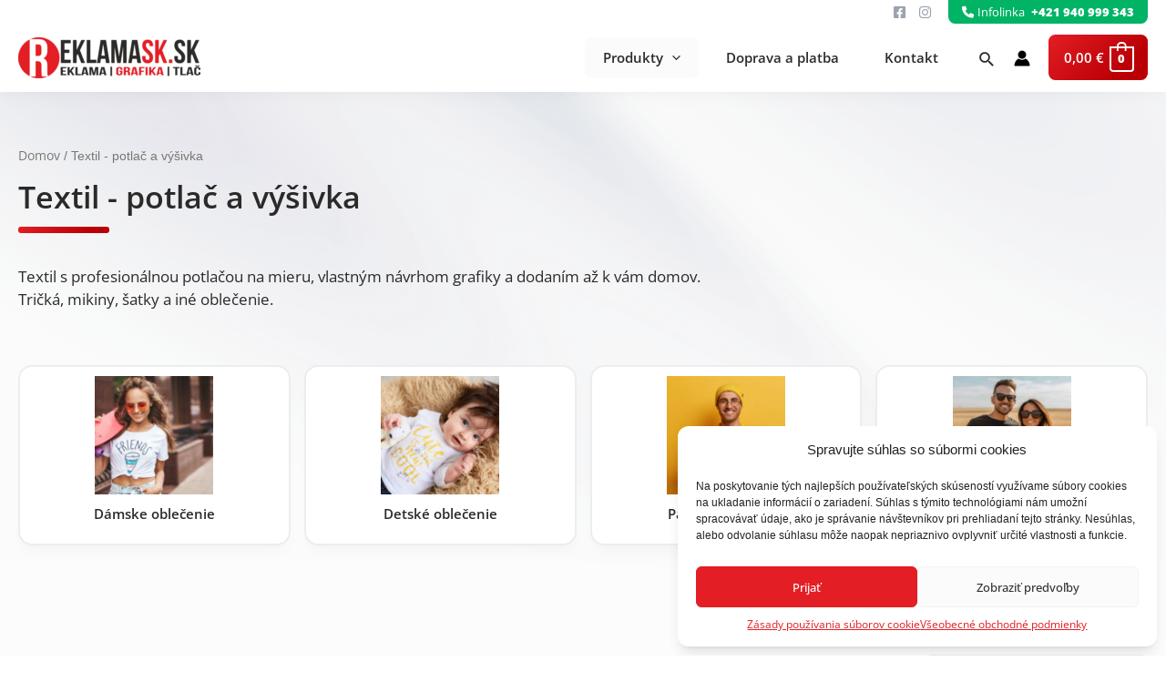

--- FILE ---
content_type: text/css
request_url: https://reklamask.sk/wp-content/themes/reklamask/style.css?ver=1.1.16
body_size: 208
content:
/**
Theme Name: reklamask
Author: blueera
Author URI: https://blueera.sk
Description: Astra based theme for Reklamask.sk
Version: 1.1.16
License: GNU General Public License v2 or later
License URI: http://www.gnu.org/licenses/gpl-2.0.html
Text Domain: reklamask
Template: astra
*/

--- FILE ---
content_type: text/css
request_url: https://reklamask.sk/wp-content/themes/reklamask/assets/css/app.css?ver=1.1.16
body_size: 32196
content:
.slick-slider{-webkit-box-sizing:border-box;box-sizing:border-box;-webkit-user-select:none;-moz-user-select:none;-ms-user-select:none;user-select:none;-webkit-touch-callout:none;-khtml-user-select:none;-ms-touch-action:pan-y;touch-action:pan-y;-webkit-tap-highlight-color:transparent}.slick-list,.slick-slider{position:relative;display:block}.slick-list{overflow:hidden;margin:0;padding:0}.slick-list:focus{outline:none}.slick-list.dragging{cursor:pointer;cursor:hand}.slick-slider .slick-list,.slick-slider .slick-track{-webkit-transform:translateZ(0);transform:translateZ(0)}.slick-track{position:relative;top:0;left:0;display:block;margin-left:auto;margin-right:auto}.slick-track:after,.slick-track:before{display:table;content:""}.slick-track:after{clear:both}.slick-loading .slick-track{visibility:hidden}.slick-slide{display:none;float:left;height:100%;min-height:1px}[dir=rtl] .slick-slide{float:right}.slick-slide img{display:block}.slick-slide.slick-loading img{display:none}.slick-slide.dragging img{pointer-events:none}.slick-initialized .slick-slide{display:block}.slick-loading .slick-slide{visibility:hidden}.slick-vertical .slick-slide{display:block;height:auto;border:1px solid transparent}.slick-arrow.slick-hidden{display:none}.dropzone,.dropzone *{box-sizing:border-box}.dropzone{position:relative}.dropzone .dz-preview{position:relative;display:inline-block;width:120px;margin:.5em}.dropzone .dz-preview .dz-progress{display:block;height:15px;border:1px solid #aaa}.dropzone .dz-preview .dz-progress .dz-upload{display:block;height:100%;width:0;background:green}.dropzone .dz-preview .dz-error-message{color:red;display:none}.dropzone .dz-preview.dz-error .dz-error-mark,.dropzone .dz-preview.dz-error .dz-error-message,.dropzone .dz-preview.dz-success .dz-success-mark{display:block}.dropzone .dz-preview .dz-error-mark,.dropzone .dz-preview .dz-success-mark{position:absolute;display:none;left:30px;top:30px;width:54px;height:58px;left:50%;margin-left:-27px}
/*
! tailwindcss v3.0.23 | MIT License | https://tailwindcss.com
*/*,:after,:before{-webkit-box-sizing:border-box;box-sizing:border-box;border:0 solid #e5e7eb}:after,:before{--tw-content:""}html{line-height:1.5;-webkit-text-size-adjust:100%;-moz-tab-size:4;-o-tab-size:4;tab-size:4;font-family:ui-sans-serif,system-ui,-apple-system,BlinkMacSystemFont,Segoe UI,Roboto,Helvetica Neue,Arial,Noto Sans,sans-serif,Apple Color Emoji,Segoe UI Emoji,Segoe UI Symbol,Noto Color Emoji}body{margin:0;line-height:inherit}hr{height:0;color:inherit;border-top-width:1px}abbr:where([title]){-webkit-text-decoration:underline dotted;text-decoration:underline dotted}h1,h2,h3,h4,h5,h6{font-size:inherit;font-weight:inherit}a{color:inherit;text-decoration:inherit}b,strong{font-weight:bolder}code,kbd,pre,samp{font-family:ui-monospace,SFMono-Regular,Menlo,Monaco,Consolas,Liberation Mono,Courier New,monospace;font-size:1em}small{font-size:80%}sub,sup{font-size:75%;line-height:0;position:relative;vertical-align:baseline}sub{bottom:-.25em}sup{top:-.5em}table{text-indent:0;border-color:inherit;border-collapse:collapse}button,input,optgroup,select,textarea{font-family:inherit;font-size:100%;line-height:inherit;color:inherit;margin:0;padding:0}button,select{text-transform:none}[type=button],[type=reset],[type=submit],button{-webkit-appearance:button;background-color:transparent;background-image:none}:-moz-focusring{outline:auto}:-moz-ui-invalid{box-shadow:none}progress{vertical-align:baseline}::-webkit-inner-spin-button,::-webkit-outer-spin-button{height:auto}[type=search]{-webkit-appearance:textfield;outline-offset:-2px}::-webkit-search-decoration{-webkit-appearance:none}::-webkit-file-upload-button{-webkit-appearance:button;font:inherit}summary{display:list-item}blockquote,dd,dl,figure,h1,h2,h3,h4,h5,h6,hr,p,pre{margin:0}fieldset{margin:0}fieldset,legend{padding:0}menu,ol,ul{list-style:none;margin:0;padding:0}textarea{resize:vertical}input::-webkit-input-placeholder,textarea::-webkit-input-placeholder{opacity:1;color:#9ca3af}input::-moz-placeholder,textarea::-moz-placeholder{opacity:1;color:#9ca3af}input:-ms-input-placeholder,textarea:-ms-input-placeholder{opacity:1;color:#9ca3af}input::-ms-input-placeholder,textarea::-ms-input-placeholder{opacity:1;color:#9ca3af}input::placeholder,textarea::placeholder{opacity:1;color:#9ca3af}[role=button],button{cursor:pointer}:disabled{cursor:default}audio,canvas,embed,iframe,img,object,svg,video{display:block;vertical-align:middle}img,video{max-width:100%;height:auto}[hidden]{display:none}*,:after,:before{--tw-translate-x:0;--tw-translate-y:0;--tw-rotate:0;--tw-skew-x:0;--tw-skew-y:0;--tw-scale-x:1;--tw-scale-y:1;--tw-scroll-snap-strictness:proximity;--tw-ring-offset-width:0px;--tw-ring-offset-color:#fff;--tw-ring-color:rgba(59,130,246,0.5);--tw-ring-offset-shadow:0 0 transparent;--tw-ring-shadow:0 0 transparent;--tw-shadow:0 0 transparent;--tw-shadow-colored:0 0 transparent}.fixed{position:fixed!important}.absolute{position:absolute!important}.relative{position:relative!important}.z-10{z-index:10!important}.z-0{z-index:0!important}.float-none{float:none!important}.-mx-5{margin-left:-1.25rem!important;margin-right:-1.25rem!important}.mx-5{margin-left:1.25rem!important;margin-right:1.25rem!important}.mx-auto{margin-left:auto!important;margin-right:auto!important}.my-5{margin-top:1.25rem!important;margin-bottom:1.25rem!important}.mt-20{margin-top:5rem!important}.mb-3{margin-bottom:.75rem!important}.mb-10{margin-bottom:2.5rem!important}.mb-5{margin-bottom:1.25rem!important}.mt-3{margin-top:.75rem!important}.mb-2{margin-bottom:.5rem!important}.mr-2{margin-right:.5rem!important}.mt-4{margin-top:1rem!important}.mr-3{margin-right:.75rem!important}.mr-1{margin-right:.25rem!important}.ml-2{margin-left:.5rem!important}.mb-8{margin-bottom:2rem!important}.mt-8{margin-top:2rem!important}.mb-1\.5{margin-bottom:.375rem!important}.mb-1{margin-bottom:.25rem!important}.ml-1{margin-left:.25rem!important}.mt-5{margin-top:1.25rem!important}.mt-auto{margin-top:auto!important}.ml-0{margin-left:0!important}.block{display:block!important}.flex{display:-webkit-box!important;display:-ms-flexbox!important;display:flex!important}.table{display:table!important}.grid{display:grid!important}.hidden{display:none!important}.h-full{height:100%!important}.w-full{width:100%!important}.w-1\/2{width:50%!important}.max-w-\[75px\]{max-width:75px!important}.max-w-sm{max-width:24rem!important}.grid-cols-2{grid-template-columns:repeat(2,minmax(0,1fr))!important}.flex-col{-webkit-box-orient:vertical!important;-webkit-box-direction:normal!important;-ms-flex-direction:column!important;flex-direction:column!important}.flex-wrap{-ms-flex-wrap:wrap!important;flex-wrap:wrap!important}.items-center{-webkit-box-align:center!important;-ms-flex-align:center!important;align-items:center!important}.justify-center{-webkit-box-pack:center!important;-ms-flex-pack:center!important;justify-content:center!important}.justify-between{-webkit-box-pack:justify!important;-ms-flex-pack:justify!important;justify-content:space-between!important}.overflow-hidden{overflow:hidden!important}.rounded-2xl{border-radius:1rem!important}.rounded-lg{border-radius:.5rem!important}.rounded-tl-none{border-top-left-radius:0!important}.rounded-bl-none{border-bottom-left-radius:0!important}.border{border-width:1px!important}.border-2{border-width:2px!important}.border-solid{border-style:solid!important}.border-gray-500\/10{border-color:rgba(107,114,128,.1)!important}.border-slate-200{--tw-border-opacity:1!important;border-color:rgb(226 232 240/var(--tw-border-opacity))!important}.bg-white{--tw-bg-opacity:1!important;background-color:rgb(255 255 255/var(--tw-bg-opacity))!important}.p-8{padding:2rem!important}.py-6{padding-top:1.5rem!important;padding-bottom:1.5rem!important}.px-6{padding-left:1.5rem!important;padding-right:1.5rem!important}.py-12{padding-top:3rem!important;padding-bottom:3rem!important}.py-16{padding-top:4rem!important;padding-bottom:4rem!important}.py-8{padding-top:2rem!important;padding-bottom:2rem!important}.py-3{padding-top:.75rem!important;padding-bottom:.75rem!important}.px-4{padding-left:1rem!important;padding-right:1rem!important}.pt-1{padding-top:.25rem!important}.pt-0{padding-top:0!important}.text-center{text-align:center!important}.text-xl{font-size:1.25rem!important;line-height:1.75rem!important}.text-sm{font-size:.875rem!important;line-height:1.25rem!important}.text-lg{font-size:1.125rem!important;line-height:1.75rem!important}.text-4xl{font-size:2.25rem!important;line-height:2.5rem!important}.font-semibold{font-weight:600!important}.font-medium{font-weight:500!important}.lowercase{text-transform:lowercase!important}.leading-normal{line-height:1.5!important}.text-gray-400{color:rgb(156 163 175/var(--tw-text-opacity))!important}.text-gray-400,.text-white{--tw-text-opacity:1!important}.text-white{color:rgb(255 255 255/var(--tw-text-opacity))!important}.opacity-50{opacity:.5!important}.shadow-lg{--tw-shadow:0 10px 15px -3px rgba(0,0,0,0.1),0 4px 6px -4px rgba(0,0,0,0.1)!important;--tw-shadow-colored:0 10px 15px -3px var(--tw-shadow-color),0 4px 6px -4px var(--tw-shadow-color)!important}.shadow-lg,.shadow-xl{-webkit-box-shadow:var(--tw-ring-offset-shadow,0 0 transparent),var(--tw-ring-shadow,0 0 transparent),var(--tw-shadow)!important;box-shadow:var(--tw-ring-offset-shadow,0 0 transparent),var(--tw-ring-shadow,0 0 transparent),var(--tw-shadow)!important}.shadow-xl{--tw-shadow:0 20px 25px -5px rgba(0,0,0,0.1),0 8px 10px -6px rgba(0,0,0,0.1)!important;--tw-shadow-colored:0 20px 25px -5px var(--tw-shadow-color),0 8px 10px -6px var(--tw-shadow-color)!important}.shadow-gray-600\/10{--tw-shadow-color:rgba(75,85,99,0.1)!important;--tw-shadow:var(--tw-shadow-colored)!important}.shadow-gray-300\/10{--tw-shadow-color:rgba(209,213,219,0.1)!important;--tw-shadow:var(--tw-shadow-colored)!important}.shadow-gray-400\/10{--tw-shadow-color:rgba(156,163,175,0.1)!important;--tw-shadow:var(--tw-shadow-colored)!important}.filter{-webkit-filter:var(--tw-blur) var(--tw-brightness) var(--tw-contrast) var(--tw-grayscale) var(--tw-hue-rotate) var(--tw-invert) var(--tw-saturate) var(--tw-sepia) var(--tw-drop-shadow)!important;filter:var(--tw-blur) var(--tw-brightness) var(--tw-contrast) var(--tw-grayscale) var(--tw-hue-rotate) var(--tw-invert) var(--tw-saturate) var(--tw-sepia) var(--tw-drop-shadow)!important}@font-face{font-family:Open Sans;src:url(../fonts/open-sans/OpenSans-Light.woff2) format("woff2"),url(../fonts/open-sans/OpenSans-Light.woff) format("woff"),url(../fonts/open-sans/OpenSans-Light.ttf) format("truetype");font-weight:300;font-style:normal;font-display:swap}@font-face{font-family:Open Sans;src:url(../fonts/open-sans/OpenSans-Regular.woff2) format("woff2"),url(../fonts/open-sans/OpenSans-Regular.woff) format("woff"),url(../fonts/open-sans/OpenSans-Regular.ttf) format("truetype");font-weight:400;font-style:normal;font-display:swap}@font-face{font-family:Open Sans;src:url(../fonts/open-sans/OpenSans-Bold.woff2) format("woff2"),url(../fonts/open-sans/OpenSans-Bold.woff) format("woff"),url(../fonts/open-sans/OpenSans-Bold.ttf) format("truetype");font-weight:700;font-style:normal;font-display:swap}@font-face{font-family:Open Sans;src:url(../fonts/open-sans/OpenSans-Medium.woff2) format("woff2"),url(../fonts/open-sans/OpenSans-Medium.woff) format("woff"),url(../fonts/open-sans/OpenSans-Medium.ttf) format("truetype");font-weight:500;font-style:normal;font-display:swap}@font-face{font-family:Open Sans;src:url(../fonts/open-sans/OpenSans-ExtraBold.woff2) format("woff2"),url(../fonts/open-sans/OpenSans-ExtraBold.woff) format("woff"),url(../fonts/open-sans/OpenSans-ExtraBold.ttf) format("truetype");font-weight:700;font-style:normal;font-display:swap}@font-face{font-family:Open Sans;src:url(../fonts/open-sans/OpenSans-SemiBold.woff2) format("woff2"),url(../fonts/open-sans/OpenSans-SemiBold.woff) format("woff"),url(../fonts/open-sans/OpenSans-SemiBold.ttf) format("truetype");font-weight:600;font-style:normal;font-display:swap}a,blockquote,button,dd,dl,figure,h1,h2,h3,h4,h5,h6,hr,p,pre,span,td,th{font-family:Open Sans,sans-serif}h1,h1 a,h1.entry-title,h1.entry-title a,h1.page-title,h1.page-title a,h2,h2 a,h2.entry-title,h2.entry-title a,h2.page-title,h2.page-title a,h3,h3 a,h3.entry-title,h3.entry-title a,h3.page-title,h3.page-title a,h4,h4 a,h4.entry-title,h4.entry-title a,h4.page-title,h4.page-title a,h5,h5 a,h5.entry-title,h5.entry-title a,h5.page-title,h5.page-title a,h6,h6 a,h6.entry-title,h6.entry-title a,h6.page-title,h6.page-title a{font-weight:600}h1.extra-space,h2.extra-space,h3.extra-space,h4.extra-space,h5.extra-space,h6.extra-space{margin-bottom:4rem}h1 .heading-ribbon,h1.entry-title,h1.has-ribbon,h1.page-title,h2 .heading-ribbon,h2.entry-title,h2.has-ribbon,h2.page-title,h3 .heading-ribbon,h3.entry-title,h3.has-ribbon,h3.page-title,h4 .heading-ribbon,h4.entry-title,h4.has-ribbon,h4.page-title,h5 .heading-ribbon,h5.entry-title,h5.has-ribbon,h5.page-title,h6 .heading-ribbon,h6.entry-title,h6.has-ribbon,h6.page-title{position:relative;font-size:2.25rem!important;color:#2b2a29;padding-bottom:10px;margin-bottom:3rem}h1 .heading-ribbon:after,h1.entry-title:after,h1.has-ribbon:after,h1.page-title:after,h2 .heading-ribbon:after,h2.entry-title:after,h2.has-ribbon:after,h2.page-title:after,h3 .heading-ribbon:after,h3.entry-title:after,h3.has-ribbon:after,h3.page-title:after,h4 .heading-ribbon:after,h4.entry-title:after,h4.has-ribbon:after,h4.page-title:after,h5 .heading-ribbon:after,h5.entry-title:after,h5.has-ribbon:after,h5.page-title:after,h6 .heading-ribbon:after,h6.entry-title:after,h6.has-ribbon:after,h6.page-title:after{content:"";position:absolute;height:7px;width:100px;background:linear-gradient(135deg,#e31e24,#ba0006 75%);left:0;bottom:-10px;border-radius:.5rem}h1 .heading-ribbon.ribbon-small:after,h1.entry-title.ribbon-small:after,h1.has-ribbon.ribbon-small:after,h1.page-title.ribbon-small:after,h2 .heading-ribbon.ribbon-small:after,h2.entry-title.ribbon-small:after,h2.has-ribbon.ribbon-small:after,h2.page-title.ribbon-small:after,h3 .heading-ribbon.ribbon-small:after,h3.entry-title.ribbon-small:after,h3.has-ribbon.ribbon-small:after,h3.page-title.ribbon-small:after,h4 .heading-ribbon.ribbon-small:after,h4.entry-title.ribbon-small:after,h4.has-ribbon.ribbon-small:after,h4.page-title.ribbon-small:after,h5 .heading-ribbon.ribbon-small:after,h5.entry-title.ribbon-small:after,h5.has-ribbon.ribbon-small:after,h5.page-title.ribbon-small:after,h6 .heading-ribbon.ribbon-small:after,h6.entry-title.ribbon-small:after,h6.has-ribbon.ribbon-small:after,h6.page-title.ribbon-small:after{height:4px;width:50px}.entry-content>h2{margin-top:4rem;margin-bottom:2.5rem}.entry-content>h3{margin-top:3rem;margin-bottom:1.5rem}p.p-medium{font-size:16px;font-weight:500}a{-webkit-transition:opacity .2s ease;transition:opacity .2s ease}a:hover{opacity:.8}a.link{color:#e31e24}a.no-decor,a.no-link{text-decoration:none!important}a.no-link{cursor:text;pointer-events:none}.entry-content a{color:#e31e24}.entry-content ol{padding-left:3rem;margin-bottom:1.5rem}.entry-content ol li{list-style:decimal}.entry-content ol li ul{margin-bottom:.5rem}.entry-content ul{padding-left:3rem;margin-bottom:1.5rem}.entry-content ul li{list-style:disc}.entry-content ul li ul{margin-bottom:.5rem}body{background:-webkit-gradient(linear,left top,left bottom,from(#fafafa),color-stop(75%,#fff))!important;background:linear-gradient(180deg,#fafafa,#fff 75%)!important}body #primary{margin:4em 0!important}header .ast-above-header-wrap .ast-above-header-bar{border-bottom:none}header .ast-above-header-wrap .ast-above-header-bar .site-above-header-wrap{min-height:unset}header .ast-above-header-wrap .ast-above-header-bar .site-above-header-wrap nav li{line-height:35px!important}header .ast-above-header-wrap .ast-above-header-bar .site-above-header-wrap nav li a{font-size:12px;font-weight:500}header .ast-above-header-wrap .ast-above-header-bar .site-above-header-wrap .site-header-above-section-right .top-bar-content .social-icons{padding-top:.125rem!important}header .ast-above-header-wrap .ast-above-header-bar .site-above-header-wrap .site-header-above-section-right .top-bar-content .social-icons i{color:#9ca3af}header .ast-above-header-wrap .ast-above-header-bar .site-above-header-wrap .site-header-above-section-right .top-bar-content a.call-cta{background:#00b365;color:#fff;padding:4px 15px;border-bottom-left-radius:.5rem;border-bottom-right-radius:.5rem}header .ast-main-header-wrap .ast-primary-header-bar{border-bottom:none;-webkit-box-shadow:0 10px 15px -3px rgba(0,0,0,.025),0 4px 6px -4px rgba(0,0,0,.025);box-shadow:0 10px 15px -3px rgba(0,0,0,.025),0 4px 6px -4px rgba(0,0,0,.025)}header .ast-main-header-wrap .ast-primary-header-bar .site-header-primary-section-left .ast-site-title-wrap{display:none!important}header .ast-main-header-wrap .ast-primary-header-bar .site-header-primary-section-right nav.site-navigation ul li{line-height:1}header .ast-main-header-wrap .ast-primary-header-bar .site-header-primary-section-right nav.site-navigation ul li.current-menu-item>a,header .ast-main-header-wrap .ast-primary-header-bar .site-header-primary-section-right nav.site-navigation ul li.current-menu-parent>a,header .ast-main-header-wrap .ast-primary-header-bar .site-header-primary-section-right nav.site-navigation ul li:hover>a{background:#fbfbfb}header .ast-main-header-wrap .ast-primary-header-bar .site-header-primary-section-right nav.site-navigation ul li a{display:-webkit-box;display:-ms-flexbox;display:flex;-webkit-box-align:center;-ms-flex-align:center;align-items:center;font-weight:600;padding:15px 20px;margin:0 5px;border-radius:.5rem;color:#2b2a29!important}header .ast-main-header-wrap .ast-primary-header-bar .site-header-primary-section-right nav.site-navigation ul li ul.sub-menu{border-radius:1rem;-webkit-box-shadow:0 10px 15px -3px rgba(0,0,0,.025),0 4px 6px -4px rgba(0,0,0,.025);box-shadow:0 10px 15px -3px rgba(0,0,0,.025),0 4px 6px -4px rgba(0,0,0,.025);border:2px solid #fbfbfb;padding:1rem}header .ast-main-header-wrap .ast-primary-header-bar .site-header-primary-section-right nav.site-navigation ul li ul.sub-menu li a{margin:0;font-size:12px;padding:12px 15px}header .ast-main-header-wrap .ast-primary-header-bar .site-header-primary-section-right nav.site-navigation ul li.has-icon img.menu-icon{width:25px;margin-right:1rem}header .ast-main-header-wrap .ast-primary-header-bar .site-header-primary-section-right .ast-header-account-inner-wrap{line-height:12px}header .ast-main-header-wrap .ast-primary-header-bar .site-header-primary-section-right .ast-header-account-inner-wrap #ast-hf-account-menu{border-radius:1rem;-webkit-box-shadow:0 10px 15px -3px rgba(0,0,0,.025),0 4px 6px -4px rgba(0,0,0,.025);box-shadow:0 10px 15px -3px rgba(0,0,0,.025),0 4px 6px -4px rgba(0,0,0,.025);border:2px solid #fbfbfb;padding:1rem}header .ast-main-header-wrap .ast-primary-header-bar .site-header-primary-section-right .ast-header-account-inner-wrap #ast-hf-account-menu li a{margin:0;font-size:12px;font-weight:600;padding:12px 15px}header .ast-main-header-wrap .ast-primary-header-bar .site-header-primary-section-right .ast-header-account-inner-wrap #ast-hf-account-menu li.current-menu-item>a,header .ast-main-header-wrap .ast-primary-header-bar .site-header-primary-section-right .ast-header-account-inner-wrap #ast-hf-account-menu li.current-menu-parent>a,header .ast-main-header-wrap .ast-primary-header-bar .site-header-primary-section-right .ast-header-account-inner-wrap #ast-hf-account-menu li:hover>a{background:#fbfbfb}header .ast-main-header-wrap .ast-primary-header-bar .site-header-primary-section-right #ast-site-header-cart .ast-site-header-cart-li{position:relative;z-index:10}header .ast-main-header-wrap .ast-primary-header-bar .site-header-primary-section-right #ast-site-header-cart .ast-site-header-cart-li a.cart-container{background:linear-gradient(135deg,#e31e24,#ba0006 75%);padding:15px;border-radius:.5rem;-webkit-transition:opacity .2s ease;transition:opacity .2s ease}header .ast-main-header-wrap .ast-primary-header-bar .site-header-primary-section-right #ast-site-header-cart .ast-site-header-cart-li a.cart-container:hover{opacity:.8}header .ast-main-header-wrap .ast-primary-header-bar .site-header-primary-section-right #ast-site-header-cart .ast-site-header-cart-li a.cart-container .ast-woo-header-cart-info-wrap{font-size:0}header .ast-main-header-wrap .ast-primary-header-bar .site-header-primary-section-right #ast-site-header-cart .ast-site-header-cart-li a.cart-container .ast-woo-header-cart-info-wrap .ast-woo-header-cart-total{font-size:15px;color:#fff}header .ast-main-header-wrap .ast-primary-header-bar .site-header-primary-section-right #ast-site-header-cart .ast-site-header-cart-li a.cart-container .ast-woo-header-cart-info-wrap .ast-woo-header-cart-total .tax_label{display:none}header .ast-main-header-wrap .ast-primary-header-bar .site-header-primary-section-right #ast-site-header-cart .ast-site-header-cart-li a.cart-container .count,header .ast-main-header-wrap .ast-primary-header-bar .site-header-primary-section-right #ast-site-header-cart .ast-site-header-cart-li a.cart-container .count:after{color:#fff;border-color:#fff}header .ast-main-header-wrap .ast-primary-header-bar .site-header-primary-section-right #ast-site-header-cart .ast-site-header-cart-data{position:absolute;right:-10px;top:0;z-index:9}header .ast-main-header-wrap .ast-primary-header-bar .site-header-primary-section-right #ast-site-header-cart .ast-site-header-cart-data .widget_shopping_cart{width:400px;background:#fff;-webkit-box-shadow:0 10px 15px -3px rgba(0,0,0,.025),0 4px 6px -4px rgba(0,0,0,.025);box-shadow:0 10px 15px -3px rgba(0,0,0,.025),0 4px 6px -4px rgba(0,0,0,.025);border:2px solid #ededed;border-radius:1rem;overflow:hidden}header .ast-main-header-wrap .ast-primary-header-bar .site-header-primary-section-right #ast-site-header-cart .ast-site-header-cart-data .widget_shopping_cart:after,header .ast-main-header-wrap .ast-primary-header-bar .site-header-primary-section-right #ast-site-header-cart .ast-site-header-cart-data .widget_shopping_cart:before{display:none}header .ast-main-header-wrap .ast-primary-header-bar .site-header-primary-section-right #ast-site-header-cart .ast-site-header-cart-data .widget_shopping_cart .widget_shopping_cart_content:before{content:"N\E1kupn\FD   ko\161\EDk";padding:22px;display:block;font-size:14px;font-weight:600;background:#fbfbfb}header .ast-main-header-wrap .ast-primary-header-bar .site-header-primary-section-right #ast-site-header-cart .ast-site-header-cart-data .widget_shopping_cart .widget_shopping_cart_content .mini_cart_item{border:none}header .ast-main-header-wrap .ast-primary-header-bar .site-header-primary-section-right #ast-site-header-cart .ast-site-header-cart-data .widget_shopping_cart .widget_shopping_cart_content .mini_cart_item .variation{background:#fbfbfb;padding:.5rem;border:1px solid #ededed;border-radius:.5rem;font-size:12px;margin-top:.5rem;max-width:275px}header .ast-main-header-wrap .ast-primary-header-bar .site-header-primary-section-right #ast-site-header-cart .ast-site-header-cart-data .widget_shopping_cart .widget_shopping_cart_content .mini_cart_item .variation dd,header .ast-main-header-wrap .ast-primary-header-bar .site-header-primary-section-right #ast-site-header-cart .ast-site-header-cart-data .widget_shopping_cart .widget_shopping_cart_content .mini_cart_item .variation dt{display:block;width:100%}header .ast-main-header-wrap .ast-primary-header-bar .site-header-primary-section-right #ast-site-header-cart .ast-site-header-cart-data .widget_shopping_cart .widget_shopping_cart_content .mini_cart_item .variation dt{font-size:11px;font-weight:700}header .ast-main-header-wrap .ast-primary-header-bar .site-header-primary-section-right #ast-site-header-cart .ast-site-header-cart-data .widget_shopping_cart .widget_shopping_cart_content .mini_cart_item .variation dd{font-weight:500;margin-bottom:0}header .ast-main-header-wrap .ast-primary-header-bar .site-header-primary-section-right #ast-site-header-cart .ast-site-header-cart-data .widget_shopping_cart .widget_shopping_cart_content .mini_cart_item .variation dd:not(:last-child){margin-bottom:.25rem;padding-bottom:.25rem;border-bottom:1px solid #ededed}header .ast-main-header-wrap .ast-primary-header-bar .site-header-primary-section-right #ast-site-header-cart .ast-site-header-cart-data .widget_shopping_cart .widget_shopping_cart_content .mini_cart_item a.remove{width:26px;height:26px;top:.25rem;font-weight:800;border-width:2px;-webkit-transition:all .2s ease;transition:all .2s ease}header .ast-main-header-wrap .ast-primary-header-bar .site-header-primary-section-right #ast-site-header-cart .ast-site-header-cart-data .widget_shopping_cart .widget_shopping_cart_content .mini_cart_item a.remove:hover{background:linear-gradient(135deg,#e31e24,#ba0006 75%);color:#fff}header .ast-main-header-wrap .ast-primary-header-bar .site-header-primary-section-right #ast-site-header-cart .ast-site-header-cart-data .widget_shopping_cart .widget_shopping_cart_content .mini_cart_item .product-name{display:inline-block}header .ast-main-header-wrap .ast-primary-header-bar .site-header-primary-section-right #ast-site-header-cart .ast-site-header-cart-data .widget_shopping_cart .widget_shopping_cart_content .mini_cart_item .product-name img{top:5px;border-radius:.5rem;-webkit-transform:none;transform:none}header .ast-main-header-wrap .ast-primary-header-bar .site-header-primary-section-right #ast-site-header-cart .ast-site-header-cart-data .widget_shopping_cart .widget_shopping_cart_content .mini_cart_item .dash{color:#dfdfdf;margin:0 .25rem}header .ast-main-header-wrap .ast-primary-header-bar .site-header-primary-section-right #ast-site-header-cart .ast-site-header-cart-data .widget_shopping_cart .widget_shopping_cart_content .mini_cart_item .quantity{font-weight:700;margin-left:.25rem}header .ast-main-header-wrap .ast-primary-header-bar .site-header-primary-section-right #ast-site-header-cart .ast-site-header-cart-data .widget_shopping_cart .widget_shopping_cart_content .mini_cart_item .print-price{display:inline-block;background:linear-gradient(135deg,#e31e24,#ba0006 75%);color:#fff;font-weight:600;padding:0 .5rem;border-radius:.25rem;margin-left:.25rem}header .ast-main-header-wrap .ast-primary-header-bar .site-header-primary-section-right #ast-site-header-cart .ast-site-header-cart-data .widget_shopping_cart .widget_shopping_cart_content .mini_cart_item .cart-meta-files .files-list,header .ast-main-header-wrap .ast-primary-header-bar .site-header-primary-section-right #ast-site-header-cart .ast-site-header-cart-data .widget_shopping_cart .widget_shopping_cart_content .mini_cart_item .cart-meta-files .files-trigger{display:none}header .ast-main-header-wrap .ast-primary-header-bar .site-header-primary-section-right #ast-site-header-cart .ast-site-header-cart-data .widget_shopping_cart .buttons .button.checkout{color:#e31e24;background:transparent!important;font-weight:600!important;padding:15px 15px 0!important}@media (max-width:1024px){header #ast-desktop-header{display:none}header #ast-mobile-header .ast-primary-header-bar{padding-left:20px;padding-right:20px}header #ast-mobile-header .ast-primary-header-bar .site-header-primary-section-left .site-logo-img img{max-width:150px}header #ast-mobile-header .ast-primary-header-bar .site-header-primary-section-right #ast-site-header-cart a.cart-container .ast-woo-header-cart-info-wrap{margin-right:.25rem}}@media (max-width:1024px) and (max-width:576px){header #ast-mobile-header .ast-primary-header-bar .site-header-primary-section-right #ast-site-header-cart a.cart-container .ast-woo-header-cart-info-wrap{display:none}}@media (max-width:1024px){header #ast-mobile-header .ast-primary-header-bar .site-header-primary-section-right #ast-site-header-cart a.cart-container .ast-cart-menu-wrap{width:auto;height:auto;line-height:1}header #ast-mobile-header .ast-primary-header-bar .site-header-primary-section-right #ast-site-header-cart a.cart-container .ast-cart-menu-wrap .count{font-size:.75rem;min-width:auto;min-height:auto;padding:0 6px}header #ast-mobile-header .ast-primary-header-bar .site-header-primary-section-right button.menu-toggle{display:-webkit-box!important;display:-ms-flexbox!important;display:flex!important;background:none!important;padding:.5rem!important}header #ast-mobile-header .ast-primary-header-bar .site-header-primary-section-right button.menu-toggle svg{width:30px;height:30px;-webkit-transition:fill .2s ease,-webkit-transform .2s ease;transition:fill .2s ease,-webkit-transform .2s ease;transition:transform .2s ease,fill .2s ease;transition:transform .2s ease,fill .2s ease,-webkit-transform .2s ease}header #ast-mobile-header .ast-primary-header-bar .site-header-primary-section-right button.menu-toggle:hover{background:linear-gradient(135deg,#e31e24,#ba0006 75%)!important}header #ast-mobile-header .ast-primary-header-bar .site-header-primary-section-right button.menu-toggle:hover svg{fill:#fff;-webkit-transform:scale(.85);transform:scale(.85)}#ast-mobile-popup .ast-mobile-popup-inner{width:calc(100vw - 30px);height:calc(100vh - 30px);max-width:500px;top:15px;right:15px;border-radius:.5rem;-webkit-box-shadow:0 10px 15px -3px rgba(0,0,0,.025),0 4px 6px -4px rgba(0,0,0,.025);box-shadow:0 10px 15px -3px rgba(0,0,0,.025),0 4px 6px -4px rgba(0,0,0,.025)}#ast-mobile-popup .ast-mobile-popup-inner .ast-mobile-popup-header{min-height:75px}#ast-mobile-popup .ast-mobile-popup-inner .ast-mobile-popup-header button.menu-toggle-close{width:auto;background:none!important;padding:.5rem!important;margin:1rem}#ast-mobile-popup .ast-mobile-popup-inner .ast-mobile-popup-header button.menu-toggle-close svg{width:30px;height:30px;-webkit-transition:fill .2s ease,-webkit-transform .2s ease;transition:fill .2s ease,-webkit-transform .2s ease;transition:transform .2s ease,fill .2s ease;transition:transform .2s ease,fill .2s ease,-webkit-transform .2s ease}#ast-mobile-popup .ast-mobile-popup-inner .ast-mobile-popup-header button.menu-toggle-close:hover{background:linear-gradient(135deg,#e31e24,#ba0006 75%)!important}#ast-mobile-popup .ast-mobile-popup-inner .ast-mobile-popup-header button.menu-toggle-close:hover svg{fill:#fff;-webkit-transform:scale(.85);transform:scale(.85)}#ast-mobile-popup .ast-mobile-popup-inner .ast-mobile-popup-content{padding-bottom:2rem}#ast-mobile-popup .ast-mobile-popup-inner .ast-mobile-popup-content #primary-site-navigation{padding:0 2rem}#ast-mobile-popup .ast-mobile-popup-inner .ast-mobile-popup-content #primary-site-navigation ul{background:none;border:none}#ast-mobile-popup .ast-mobile-popup-inner .ast-mobile-popup-content #primary-site-navigation ul li{position:relative}#ast-mobile-popup .ast-mobile-popup-inner .ast-mobile-popup-content #primary-site-navigation ul li a{display:-webkit-box;display:-ms-flexbox;display:flex;-webkit-box-align:center;-ms-flex-align:center;align-items:center;font-size:1.5rem;font-weight:600;border:none}#ast-mobile-popup .ast-mobile-popup-inner .ast-mobile-popup-content #primary-site-navigation ul li a .icon-arrow{display:none}#ast-mobile-popup .ast-mobile-popup-inner .ast-mobile-popup-content #primary-site-navigation ul li.current-menu-item>a:before,#ast-mobile-popup .ast-mobile-popup-inner .ast-mobile-popup-content #primary-site-navigation ul li.current-menu-parent>a:before,#ast-mobile-popup .ast-mobile-popup-inner .ast-mobile-popup-content #primary-site-navigation ul li.current_page_parent>a:before{content:"\F192";display:inline-block;font:var(--fa-font-solid);color:#e31e24;margin-right:.5rem}#ast-mobile-popup .ast-mobile-popup-inner .ast-mobile-popup-content #primary-site-navigation ul li button.ast-menu-toggle{display:inline-block;top:1.75rem;right:0;width:auto;background:none!important;color:#e31e24;padding:0!important;-webkit-transition:-webkit-transform .25s ease;transition:-webkit-transform .25s ease;transition:transform .25s ease;transition:transform .25s ease,-webkit-transform .25s ease}#ast-mobile-popup .ast-mobile-popup-inner .ast-mobile-popup-content #primary-site-navigation ul li button.ast-menu-toggle svg{width:1.25rem;height:1.25rem;margin:0;fill:#9ca3af}#ast-mobile-popup .ast-mobile-popup-inner .ast-mobile-popup-content #primary-site-navigation ul li ul.sub-menu{margin-bottom:1rem;padding-left:3.5rem}#ast-mobile-popup .ast-mobile-popup-inner .ast-mobile-popup-content #primary-site-navigation ul li ul.sub-menu li a{font-size:1rem;line-height:2.5;color:#2b2a29;padding-left:0}#ast-mobile-popup .ast-mobile-popup-inner .ast-mobile-popup-content #primary-site-navigation ul li ul.sub-menu li ul.sub-menu{padding-left:2.875rem}#ast-mobile-popup .ast-mobile-popup-inner .ast-mobile-popup-content #primary-site-navigation ul li ul.sub-menu li ul.sub-menu li a{color:#9ca3af}#ast-mobile-popup .ast-mobile-popup-inner .ast-mobile-popup-content #primary-site-navigation ul li ul.sub-menu li button.ast-menu-toggle{top:.75rem}#ast-mobile-popup .ast-mobile-popup-inner .ast-mobile-popup-content #primary-site-navigation ul li.has-icon img.menu-icon{width:25px;margin-right:1rem}#ast-mobile-popup .ast-mobile-popup-inner .ast-mobile-popup-content #secondary_menu-site-navigation{padding:2rem}#ast-mobile-popup .ast-mobile-popup-inner .ast-mobile-popup-content #secondary_menu-site-navigation ul{border:1px solid #ededed;border-radius:.5rem}#ast-mobile-popup .ast-mobile-popup-inner .ast-mobile-popup-content #secondary_menu-site-navigation ul li a{font-size:1rem}#ast-mobile-popup .ast-mobile-popup-inner .ast-mobile-popup-content #secondary_menu-site-navigation ul li:last-child a{border-bottom:none}#ast-mobile-popup .ast-mobile-popup-inner .ast-mobile-popup-content #secondary_menu-site-navigation:before{content:attr(aria-label);color:#9ca3af;padding-left:1.5rem}#ast-mobile-popup .ast-mobile-popup-inner .ast-mobile-popup-content .ast-header-account{padding:2rem}#ast-mobile-popup .ast-mobile-popup-inner .ast-mobile-popup-content .ast-header-account .ast-header-account-wrap{display:block;width:100%}#ast-mobile-popup .ast-mobile-popup-inner .ast-mobile-popup-content .ast-header-account .ast-header-account-wrap a.ast-header-account-link{background:linear-gradient(135deg,#e31e24,#ba0006 75%)!important;color:#fff;border:none!important;padding:20px 50px!important;border-radius:.5rem!important;font-weight:600!important;-webkit-transition:opacity .2s ease;transition:opacity .2s ease;display:block;text-align:center}body .ast-header-account-wrap .ast-header-account-link>span{display:none}body .ast-header-account-wrap .ast-header-account-link:after{content:attr(data-mobile-label)}}.ast-hb-account-login-wrapper .ast-hb-account-login-bg{opacity:.15}.ast-hb-account-login-wrapper .ast-hb-account-login{-webkit-transform:scale(1) translateY(-50%)!important;transform:scale(1) translateY(-50%)!important;border-radius:1.5rem;-webkit-box-shadow:0 20px 25px -5px rgba(0,0,0,.1),0 8px 10px -6px rgba(0,0,0,.1);box-shadow:0 20px 25px -5px rgba(0,0,0,.1),0 8px 10px -6px rgba(0,0,0,.1);background:#fbfbfb}.ast-hb-account-login-wrapper .ast-hb-account-login #loginform label{font-size:12px;font-weight:600;text-align:center}.ast-hb-account-login-wrapper .ast-hb-account-login #loginform input[type=password],.ast-hb-account-login-wrapper .ast-hb-account-login #loginform input[type=text]{margin:5px 0 10px}.ast-hb-account-login-wrapper .ast-hb-account-login #loginform .login-remember,.ast-hb-account-login-wrapper .ast-hb-account-login #loginform .login-submit{text-align:center;margin:10px 0}.ast-hb-account-login-wrapper .ast-hb-account-login .ast-hb-account-login-form-footer{text-align:center}.ast-hb-account-login-wrapper .ast-hb-account-login .ast-hb-account-login-form-footer a{color:#e31e24;font-weight:600}#reklamask-background{position:absolute}#reklamask-background img,#reklamask-background source{max-width:2560px;-webkit-animation:fade-scale-in 2.5s cubic-bezier(0,0,0,1) forwards;animation:fade-scale-in 2.5s cubic-bezier(0,0,0,1) forwards;-webkit-transform-origin:top;transform-origin:top;-webkit-transform:scale(1.5);transform:scale(1.5)}footer{overflow:hidden}footer .site-above-footer-wrap{background:#fff!important;border-bottom:2px solid #fbfbfb;padding:0}footer .site-above-footer-wrap .site-footer-section{margin-bottom:0!important}footer .site-primary-footer-wrap{background:#fff!important;border-top:none!important}footer .site-primary-footer-wrap .site-footer-section h3{color:#9ca3af;font-size:16px!important}footer .site-primary-footer-wrap .site-footer-section p{line-height:1.7;font-size:14px;color:#2b2a29}footer .site-primary-footer-wrap .site-footer-section p a,footer .site-primary-footer-wrap .site-footer-section p strong{font-weight:600;color:#000}footer .site-primary-footer-wrap .site-footer-section #menu-footer-menu li{line-height:1.7;font-size:14px;font-weight:600}footer .site-primary-footer-wrap .site-footer-section .contact-info{font-size:18px}footer .site-primary-footer-wrap .site-footer-section .contact-info a{display:-webkit-box;display:-ms-flexbox;display:flex;-webkit-box-align:center;-ms-flex-align:center;align-items:center}footer .site-primary-footer-wrap .site-footer-section .contact-info a i{font-size:22px;margin-right:.75rem}footer .site-primary-footer-wrap .site-footer-section .social-icons{display:-webkit-box;display:-ms-flexbox;display:flex;margin-top:1rem}footer .site-primary-footer-wrap .site-footer-section .social-icons a i{font-size:18px;padding:.75rem 1.25rem;margin-right:.5rem;background:linear-gradient(135deg,#e31e24,#ba0006 75%);color:#fff;border-radius:.25rem}@media (max-width:1280px){footer .site-primary-footer-wrap{padding-left:2rem;padding-right:2rem}}@media (max-width:960px){footer .site-primary-footer-wrap .ast-builder-footer-grid-columns{grid-template-columns:repeat(2,1fr)!important}footer .site-primary-footer-wrap .ast-builder-footer-grid-columns .site-footer-section{margin-bottom:2rem!important}footer .site-primary-footer-wrap .ast-builder-footer-grid-columns .site-footer-section .footer-widget-area{text-align:left!important}}@media (max-width:576px){footer .site-primary-footer-wrap .ast-builder-footer-grid-columns{grid-template-columns:repeat(1,1fr)!important}}footer .site-below-footer-wrap{background-color:#fff!important}footer .site-below-footer-wrap .ast-footer-copyright p{display:inline-block;color:#b1b1b1;font-weight:600;font-size:14px}footer .site-below-footer-wrap .ast-footer-copyright .copyright-separator{padding:0 .5rem}@media (max-width:1280px){footer{padding-left:2rem;padding-right:2rem}}@media (max-width:576px){footer{padding-top:0}footer .ast-footer-copyright{text-align:left}footer .ast-footer-copyright .copyright-separator{display:block;font-size:0}}#blueera-copyright-wrap{position:relative;display:inline-block}#blueera-copyright-wrap .blueera-glow{position:absolute;width:500px;height:500px;background:#0d2dd8;bottom:-242px;left:calc(50% - 250px);border-radius:100%;mix-blend-mode:multiply;pointer-events:none;-webkit-transition:-webkit-transform .2s ease-out;transition:-webkit-transform .2s ease-out;transition:transform .2s ease-out;transition:transform .2s ease-out,-webkit-transform .2s ease-out;z-index:0;-webkit-transform:scale(0);transform:scale(0)}@media (max-width:1024px){#blueera-copyright-wrap .blueera-glow{display:none!important}}#blueera-copyright-wrap a.copyright-blueera{position:relative;font-weight:700;color:#0e2fe1;background:#0e2fe1;background:-webkit-linear-gradient(330deg,#0e2fe2,#091f85);-webkit-background-clip:text;-webkit-text-fill-color:transparent;-webkit-transition:color .2s ease-out;transition:color .2s ease-out}#blueera-copyright-wrap a.copyright-blueera:hover{color:#fff;opacity:1;background:transparent;-webkit-background-clip:unset;-webkit-text-fill-color:unset}@media (max-width:1024px){#blueera-copyright-wrap a.copyright-blueera:hover{color:#0e2fe1;background:#0e2fe1;background:-webkit-linear-gradient(330deg,#0e2fe2,#091f85);-webkit-background-clip:text;-webkit-text-fill-color:transparent}}#blueera-copyright-wrap .theme-tooltip:hover .blueera-glow{-webkit-transform:scale(1);transform:scale(1)}label{font-weight:600}label span.required{color:#ce2142}input[type=email],input[type=password],input[type=tel],input[type=text],select,textarea{background-color:#fff!important;font-weight:600;border:2px solid #ededed!important;border-radius:.5rem!important;padding:.75rem 1rem!important;-webkit-appearance:textfield}input[type=email]:focus,input[type=password]:focus,input[type=tel]:focus,input[type=text]:focus,select:focus,textarea:focus{background-color:#fbfbfb!important;border-color:#9ca3af!important;outline:none}input[type=checkbox]{-webkit-appearance:none;display:inline-block!important;width:1rem;height:1rem;border:3px solid #fff!important;outline:2px solid #e31e24;border-radius:.25rem;background:#fff}input[type=checkbox]:checked{background:#e31e24}input[type=radio]{-webkit-appearance:none;display:inline-block!important;width:1rem;height:1rem;border:3px solid #fff!important;border-radius:100%;outline:2px solid #e31e24;cursor:pointer}.wpcf7 input[type=email],.wpcf7 input[type=tel],.wpcf7 input[type=text],.wpcf7 select,.wpcf7 textarea{padding:1rem!important;background-color:#fff!important;cursor:pointer}.wpcf7 input[type=email]:hover,.wpcf7 input[type=tel]:hover,.wpcf7 input[type=text]:hover,.wpcf7 select:hover,.wpcf7 textarea:hover{background-color:#fbfbfb!important}.btn:not(.ast-hb-login-close,.pswp__button),.button:not(.ast-hb-login-close,.pswp__button),.cta:not(.ast-hb-login-close,.pswp__button),button:not(.ast-hb-login-close,.pswp__button),input[type=submit]:not(.ast-hb-login-close,.pswp__button){background:linear-gradient(135deg,#e31e24,#ba0006 75%)!important;color:#fff;border:none!important;padding:20px 50px!important;border-radius:.5rem!important;font-weight:600!important;-webkit-transition:opacity .2s ease;transition:opacity .2s ease}.btn:not(.ast-hb-login-close,.pswp__button):hover,.button:not(.ast-hb-login-close,.pswp__button):hover,.cta:not(.ast-hb-login-close,.pswp__button):hover,button:not(.ast-hb-login-close,.pswp__button):hover,input[type=submit]:not(.ast-hb-login-close,.pswp__button):hover{opacity:.8}@media (max-width:576px){.btn:not(.ast-hb-login-close,.pswp__button),.button:not(.ast-hb-login-close,.pswp__button),.cta:not(.ast-hb-login-close,.pswp__button),button:not(.ast-hb-login-close,.pswp__button),input[type=submit]:not(.ast-hb-login-close,.pswp__button){width:100%;padding:20px!important;text-align:center}}.btn.secondary,.button.secondary,.cta.secondary,button.secondary,input[type=submit].secondary{color:#e21d24;background:#f2f2f2!important;-webkit-transition:background .2s ease;transition:background .2s ease}.btn.secondary:hover,.button.secondary:hover,.cta.secondary:hover,button.secondary:hover,input[type=submit].secondary:hover{background:#ffdadb!important}.btn.small,.button.small,.cta.small,button.small,input[type=submit].small{padding:10px 25px!important;font-weight:700!important}.theme-tooltip{position:relative}.theme-tooltip:after{content:attr(data-tooltip);position:absolute;max-width:250px;width:-webkit-max-content;width:-moz-max-content;width:max-content;bottom:calc(100% + 10px);left:50%;-webkit-transform:translateX(-50%);transform:translateX(-50%);font-size:12px;border-radius:.5rem;background:#2b2a29;padding:.5rem .75rem;color:#fff;text-align:center;z-index:999;opacity:0;pointer-events:none;-webkit-transition:opacity .25s ease;transition:opacity .25s ease}.theme-tooltip:hover:after{opacity:1}@-webkit-keyframes fade-scale-in{0%{-webkit-transform:scale(1.5);transform:scale(1.5);opacity:0}to{-webkit-transform:scale(1);transform:scale(1);opacity:1}}@keyframes fade-scale-in{0%{-webkit-transform:scale(1.5);transform:scale(1.5);opacity:0}to{-webkit-transform:scale(1);transform:scale(1);opacity:1}}@-webkit-keyframes success-highlight{0%{border-color:#fbfbfb}10%{border-color:#00b365}to{border-color:#fbfbfb}}@keyframes success-highlight{0%{border-color:#fbfbfb}10%{border-color:#00b365}to{border-color:#fbfbfb}}#cmplz-manage-consent button.cmplz-btn{background:#fff!important;border:1px solid #fbfbfb!important}#cmplz-cookiebanner-container .cmplz-cookiebanner,#cmplz-manage-consent button.cmplz-btn{-webkit-box-shadow:0 10px 15px -3px rgba(0,0,0,.1),0 4px 6px -4px rgba(0,0,0,.1);box-shadow:0 10px 15px -3px rgba(0,0,0,.1),0 4px 6px -4px rgba(0,0,0,.1)}#cmplz-cookiebanner-container .cmplz-cookiebanner .cmplz-buttons button{font-size:13px;padding:10px!important}#cmplz-cookiebanner-container .cmplz-cookiebanner .cmplz-buttons button.cmplz-save-preferences,#cmplz-cookiebanner-container .cmplz-cookiebanner .cmplz-buttons button.cmplz-view-preferences{background:#fbfbfb!important}@media (max-width:576px){#cmplz-cookiebanner-container .cmplz-cookiebanner .cmplz-links.cmplz-documents{-ms-flex-wrap:wrap;flex-wrap:wrap;text-align:center;margin-top:.5rem}#cmplz-cookiebanner-container .cmplz-cookiebanner .cmplz-links.cmplz-documents a{display:block}}#cmplz-manage-consent-container .cmplz-category-header .cmplz-always-active .cmplz-banner-checkbox input[type=checkbox]{display:none!important}.dgwt-wcas-search-form .dgwt-wcas-sf-wrapp input[type=search].dgwt-wcas-search-input{heigth:auto!important;padding:15px!important;border-radius:10px!important;min-width:300px}.dgwt-wcas-search-form .dgwt-wcas-search-submit{background:transparent!important;padding:0!important}.dgwt-wcas-search-form .dgwt-wcas-search-submit:before{display:none!important}.dgwt-wcas-search-form .dgwt-wcas-search-submit svg path{fill:#333}#ast-mobile-popup .searchform__form form button[type=submit]{left:unset;right:20px}.dgwt-wcas-overlay-mobile .dgwt-wcas-om-return{border-radius:0!important}.dgwt-wcas-overlay-mobile .dgwt-wcas-om-return path,.dgwt-wcas-overlay-mobile .dgwt-wcas-om-return svg{fill:#fff!important}.reklamask-newsletter{background-size:auto calc(100% - 30px);background-repeat:no-repeat;background-position:100% 100%}.reklamask-newsletter-form form{position:relative;display:-webkit-box;display:-ms-flexbox;display:flex;-ms-flex-wrap:wrap;flex-wrap:wrap;-webkit-box-shadow:0 20px 25px -5px rgba(0,0,0,.025),0 8px 10px -6px rgba(0,0,0,.025);box-shadow:0 20px 25px -5px rgba(0,0,0,.025),0 8px 10px -6px rgba(0,0,0,.025);border:3px solid #fbfbfb;padding:3px}.reklamask-newsletter-form form input[type=email]{background:#fff!important;padding:20px 30px!important;border:none!important;border-top-right-radius:0!important;border-bottom-right-radius:0!important;width:60%}.reklamask-newsletter-form form input[type=email]:focus{background:#fff!important}.reklamask-newsletter-form form button{width:40%}.reklamask-newsletter-form form .consent{position:absolute;top:calc(50% - 12px);left:calc(60% - 46px)}.reklamask-newsletter-form form .consent input[type=checkbox]{position:relative;width:24px;height:24px}@media (max-width:1280px){.reklamask-newsletter{padding:0 2rem}}@media (max-width:1024px){.reklamask-newsletter{background-position:140% 100%}}@media (max-width:768px){.reklamask-newsletter{grid-template-columns:repeat(1,minmax(0,1fr))!important;background-size:auto 75%;background-position:calc(100% + 200px) 100%}.reklamask-newsletter .reklamask-newsletter-text{text-align:left}}@media (max-width:576px){.reklamask-newsletter{background-position:calc(100% + 75px) calc(100% + 100px)}.reklamask-newsletter .reklamask-newsletter-text{padding-bottom:5rem!important}}#home-slider{max-width:1920px;margin:0 auto}#home-slider,#home-slider a{position:relative}#home-slider a:hover{opacity:1}#home-slider a .slide-content{position:absolute;bottom:5rem;max-width:640px;text-shadow:2px 3px 8px rgba(0,0,0,.25)}#home-slider button.slick-arrow{position:absolute;height:50px;width:50px;top:calc(50% - 25px);background:transparent!important;border:2px solid #fff!important;border-radius:100%!important;padding:0!important;z-index:1;-webkit-transition:background .2s ease;transition:background .2s ease}#home-slider button.slick-arrow:hover{background:hsla(0,0%,100%,.2)!important}#home-slider button.slick-arrow.slick-prev{right:unset;left:2rem}#home-slider button.slick-arrow.slick-next{right:2rem;left:unset}@media (max-width:1440px){#home-slider a.slick-slide .slide-content{padding:0 4rem}#home-slider button.slick-arrow{height:40px;width:40px;top:calc(50% - 20px)}#home-slider button.slick-arrow.slick-prev{left:1rem}#home-slider button.slick-arrow.slick-next{right:1rem}}@media (max-width:1024px){#home-slider a.slick-slide .slide-content{bottom:4rem;max-width:500px}}@media (max-width:576px){#home-slider a.slick-slide{position:relative;max-height:400px}#home-slider a.slick-slide:before{content:"";position:absolute;left:0;top:0;width:100%;height:100%;background:linear-gradient(45deg,#000 20%,transparent);mix-blend-mode:multiply;opacity:.3}#home-slider a.slick-slide .slide-content{bottom:6rem;padding:0 .5rem;max-width:250px}#home-slider button.slick-arrow{height:30px;width:30px;top:unset;bottom:2rem}#home-slider button.slick-arrow.slick-prev{left:2rem}#home-slider button.slick-arrow.slick-next{right:unset;left:calc(2rem + 50px)}}.dropzone .dz-message{color:#9ca3af;font-weight:600;border:2px solid #ededed!important;border-radius:.5rem!important;padding:.25rem!important;text-align:center;cursor:pointer;-webkit-transition:background .2s ease;transition:background .2s ease}.dropzone .dz-message>span{border-radius:.5rem!important;border:2px dashed #ededed!important;padding:1.5rem}.dropzone .dz-message:hover{background:#fbfbfb!important}.dropzone .dz-preview{display:block;width:100%}.dropzone .dz-preview .dz-error-mark,.dropzone .dz-preview .dz-image,.dropzone .dz-preview .dz-success-mark{display:none!important}.dropzone .dz-preview .dz-details{display:-webkit-box;display:-ms-flexbox;display:flex;font-size:14px;margin-bottom:.25rem;padding-right:2rem}.dropzone .dz-preview .dz-details .dz-size{margin-right:.75rem;color:#9ca3af;font-size:10px;width:20%}.dropzone .dz-preview .dz-details .dz-size strong{font-size:14px}.dropzone .dz-preview .dz-details .dz-filename{color:#9ca3af;font-weight:500;width:80%}.dropzone .dz-preview .dz-remove{position:absolute;right:1rem;top:0;font-weight:700;color:#ce2142}.dropzone .dz-preview .dz-progress{height:5px;border:none;border-radius:.5rem;overflow:hidden}.dropzone .dz-preview .dz-progress .dz-upload{background:#00b365}.dropzone .dz-preview.dz-success.dz-complete .dz-progress,.search #archive-subcategories{display:none!important}.woocommerce .woocommerce-result-count{display:none}.woocommerce .woocommerce-ordering select{background-color:#fff!important}@media (max-width:481px){.woocommerce .woocommerce-ordering{margin-top:0}}.woocommerce .term-description{max-width:768px;font-size:1.125rem;margin-bottom:4rem}.woocommerce ul.products li.product{-webkit-transition:-webkit-box-shadow .2s ease;transition:-webkit-box-shadow .2s ease;transition:box-shadow .2s ease;transition:box-shadow .2s ease,-webkit-box-shadow .2s ease}.woocommerce ul.products li.product .astra-shop-thumbnail-wrap a{margin-bottom:0;border-radius:1rem}.woocommerce ul.products li.product .astra-shop-thumbnail-wrap a img{border:5px solid #fff;border-radius:1rem}.woocommerce ul.products li.product .astra-shop-thumbnail-wrap .onsale{background:linear-gradient(135deg,#e31e24,#ba0006 75%);font-weight:600;font-size:12px;border-radius:.5rem;min-width:unset;min-height:unset;padding:0 .5rem;right:1rem;top:1rem}.woocommerce ul.products li.product .astra-shop-summary-wrap{display:-webkit-box;display:-ms-flexbox;display:flex;-ms-flex-wrap:wrap;flex-wrap:wrap;padding:1rem 1rem 3.5rem!important}.woocommerce ul.products li.product .astra-shop-summary-wrap a.ast-loop-product__link{width:60%}.woocommerce ul.products li.product .astra-shop-summary-wrap span.price{display:-webkit-box;display:-ms-flexbox;display:flex;-webkit-box-orient:vertical;-webkit-box-direction:normal;-ms-flex-direction:column;flex-direction:column;width:40%;text-align:right}.woocommerce ul.products li.product .astra-shop-summary-wrap span.price bdi,.woocommerce ul.products li.product .astra-shop-summary-wrap span.price ins{-webkit-box-ordinal-group:2;-ms-flex-order:1;order:1;font-size:16px}.woocommerce ul.products li.product .astra-shop-summary-wrap span.price del{-webkit-box-ordinal-group:3;-ms-flex-order:2;order:2}.woocommerce ul.products li.product .astra-shop-summary-wrap span.price del bdi{font-size:12px;font-weight:600}.woocommerce ul.products li.product .astra-shop-summary-wrap a.button{position:absolute;bottom:15px;left:15px;display:block;width:calc(100% - 30px);font-weight:700!important;padding:10px 20px!important;margin:0;text-align:center;color:#e31e24;background:transparent!important;-webkit-transition:background .2s ease;transition:background .2s ease}.woocommerce ul.products li.product .astra-shop-summary-wrap a.button:hover{background:#fff8f8!important;opacity:1}@media (max-width:576px){.woocommerce ul.products li.product .astra-shop-summary-wrap a.ast-loop-product__link{width:100%}.woocommerce ul.products li.product .astra-shop-summary-wrap span.price{width:100%;text-align:left}.woocommerce ul.products li.product .astra-shop-summary-wrap a.button{width:calc(100% - 2rem);padding:10px 0!important}}@media (max-width:1024px){.woocommerce ul.products{grid-template-columns:repeat(3,minmax(0,1fr))}.woocommerce.ast-left-sidebar #primary{padding-left:40px}}@media (max-width:768px){.woocommerce.ast-left-sidebar #primary{padding-left:0}}@media (max-width:576px){.woocommerce.ast-left-sidebar #primary{margin-bottom:0!important}}@media (max-width:1024px){body.home #primary .woocommerce ul.products{grid-template-columns:repeat(4,minmax(0,1fr))}}@media (max-width:768px){body.home #primary .woocommerce ul.products{grid-template-columns:repeat(3,minmax(0,1fr))}}@media (max-width:481px){body.home #primary .woocommerce ul.products{grid-template-columns:repeat(2,minmax(0,1fr))}}#archive-subcategories{display:grid;grid-template-columns:repeat(4,1fr);gap:15px;margin-bottom:8rem}#archive-subcategories a.cat{display:-webkit-box;display:-ms-flexbox;display:flex;-webkit-box-orient:vertical;-webkit-box-direction:normal;-ms-flex-direction:column;flex-direction:column;-webkit-box-align:center;-ms-flex-align:center;align-items:center;width:100%;color:#2b2a29;text-decoration:none;background:#fff;-webkit-box-shadow:0 10px 15px -3px rgba(0,0,0,.025),0 4px 6px -4px rgba(0,0,0,.025);box-shadow:0 10px 15px -3px rgba(0,0,0,.025),0 4px 6px -4px rgba(0,0,0,.025);border:2px solid #ededed;border-radius:1rem;overflow:hidden}#archive-subcategories a.cat .img{-ms-flex-negative:0;flex-shrink:0;height:150px;max-height:25vw;padding:10px}#archive-subcategories a.cat .img img{height:100%}#archive-subcategories a.cat .name{padding:0 1rem 1.5rem;font-size:1rem;font-weight:600;text-align:center}@media (max-width:1024px){#archive-subcategories{grid-template-columns:repeat(3,1fr)}}@media (max-width:768px){#archive-subcategories{grid-template-columns:repeat(2,1fr)}}.woocommerce-pagination .page-numbers{text-align:center}.woocommerce-pagination .page-numbers li{border:none!important}.woocommerce-pagination .page-numbers li a,.woocommerce-pagination .page-numbers li span{color:#e31e24!important;font-weight:600!important;border-radius:.5rem}.woocommerce-pagination .page-numbers li a.current,.woocommerce-pagination .page-numbers li span.current{color:#fff!important;background:linear-gradient(135deg,#e31e24,#ba0006 75%)!important}.woocommerce-pagination .page-numbers li a:hover{background:#fff8f8!important;opacity:1!important}body.woocommerce.single-product #primary .ast-woocommerce-container>.product{-webkit-box-shadow:none!important;box-shadow:none!important;background-color:transparent!important;border-radius:0!important;overflow:inherit!important}body.woocommerce.single-product #primary .ast-article-single>.onsale{left:1rem;top:1rem;background:linear-gradient(135deg,#e31e24,#ba0006 75%);font-weight:600;font-size:12px;border-radius:.5rem;min-width:unset;min-height:unset;padding:0 .5rem}body.woocommerce.single-product #primary .woocommerce-product-gallery .woocommerce-product-gallery__trigger{top:2rem;right:2rem;background:linear-gradient(135deg,#e31e24,#ba0006 75%)}body.woocommerce.single-product #primary .woocommerce-product-gallery .woocommerce-product-gallery__trigger:before{border-color:#fff}body.woocommerce.single-product #primary .woocommerce-product-gallery .woocommerce-product-gallery__trigger:after{background:#fff}body.woocommerce.single-product #primary .woocommerce-product-gallery figure img{border-radius:1rem}body.woocommerce.single-product #primary .woocommerce-product-gallery ol.flex-control-nav{width:100%}body.woocommerce.single-product #primary .woocommerce-product-gallery ol.flex-control-nav li{clear:none;width:5%;margin:.5rem}@media (max-width:576px){body.woocommerce.single-product #primary .woocommerce-product-gallery ol.flex-control-nav li{width:10%}}body.woocommerce.single-product #primary .woocommerce-product-gallery .flex-viewport{width:100%}body.woocommerce.single-product #primary .entry-summary{position:relative;margin-left:-7rem!important;margin-top:3rem;width:calc(46% + 7rem)!important}body.woocommerce.single-product #primary .entry-summary .woocommerce-breadcrumb a{color:#9ca3af;font-size:.75rem}body.woocommerce.single-product #primary .entry-summary h1.product_title{font-size:3rem;padding-bottom:.75rem;margin-bottom:2rem}body.woocommerce.single-product #primary .entry-summary .price .woocommerce-Price-amount{font-weight:600;font-size:2rem;line-height:1}body.woocommerce.single-product #primary .entry-summary .price>del{display:block}body.woocommerce.single-product #primary .entry-summary .price>del *{font-size:1.25rem;color:#9ca3af}body.woocommerce.single-product #primary .entry-summary .woocommerce-product-details__short-description p{color:#9ca3af;margin-top:2rem}body.woocommerce.single-product #primary .entry-summary .ast-stock-avail{display:none}body.woocommerce.single-product #primary .entry-summary .stock{display:inline-block;background:#9ca3af;color:#fff;margin-top:1rem;font-weight:700;font-size:.75rem;padding:.5rem 1rem;border-radius:.5rem}body.woocommerce.single-product #primary .entry-summary .stock.in-stock{background:#00b365}body.woocommerce.single-product #primary .entry-summary .stock.out-of-stock{background:#ce2142}body.woocommerce.single-product #primary .entry-summary form.cart{display:-webkit-box;display:-ms-flexbox;display:flex;-ms-flex-wrap:wrap;flex-wrap:wrap;margin-top:2rem}body.woocommerce.single-product #primary .entry-summary form.cart .quantity{margin:0}body.woocommerce.single-product #primary .entry-summary form.cart .quantity .minus,body.woocommerce.single-product #primary .entry-summary form.cart .quantity .plus{background:#fbfbfb;color:#b1b1b1;font-size:22px;font-weight:700}body.woocommerce.single-product #primary .entry-summary form.cart .quantity .minus{border-top-left-radius:.5rem;border-bottom-left-radius:.5rem}body.woocommerce.single-product #primary .entry-summary form.cart .quantity .plus{margin-right:0}body.woocommerce.single-product #primary .entry-summary form.cart .quantity .qty{width:4rem;font-weight:700}@media (max-width:576px){body.woocommerce.single-product #primary .entry-summary form.cart .quantity .qty{width:2.5rem}}body.woocommerce.single-product #primary .entry-summary form.cart button[type=submit]{width:auto!important;border-top-left-radius:0!important;border-bottom-left-radius:0!important}body.woocommerce.single-product #primary .entry-summary #fpd-start-customizing-button{display:-webkit-box;display:-ms-flexbox;display:flex;width:100%;background-color:#fff;color:#e31e24;border:2px dashed #e31e24;padding:20px 50px;border-radius:.5rem;margin:0 0 1.5rem;font-weight:600;-webkit-transition:opacity .2s ease,background-color .2s ease;transition:opacity .2s ease,background-color .2s ease}body.woocommerce.single-product #primary .entry-summary #fpd-start-customizing-button:before{content:"\F03E";margin-right:.5rem;font-size:1.5rem}body.woocommerce.single-product #primary .entry-summary #fpd-start-customizing-button:hover{background-color:#fbfbfb;opacity:.8}@media (max-width:576px){body.woocommerce.single-product #primary .entry-summary #fpd-start-customizing-button{width:100%;padding:20px!important;text-align:center}}body.woocommerce.single-product #primary .entry-summary .product_meta{border-radius:.5rem;background:#fbfbfb;border:none!important;padding:.75rem 1rem;margin:2rem 0 0;font-size:.75rem;color:#9ca3af}@media (max-width:920px){body.woocommerce.single-product #primary .entry-summary{margin:0 0 3rem!important;width:100%!important}}body.woocommerce.single-product #primary .product-type-print .summary .ast-stock-detail,body.woocommerce.single-product #primary .product-type-print .summary .price,body.woocommerce.single-product #primary .product-type-print .summary form.cart{display:none}body.woocommerce.single-product #primary .product-type-print .summary .print-product-price-notice{display:-webkit-box;display:-ms-flexbox;display:flex;-webkit-box-align:center;-ms-flex-align:center;align-items:center;color:#9ca3af;font-weight:600}body.woocommerce.single-product #primary .product-type-print .summary .print-product-price-notice i{color:#00b365;font-size:2rem;margin-right:.75rem}body.woocommerce.single-product #primary .product-type-print .summary .print-product-price-notice span{opacity:.5}body.woocommerce.single-product #primary .product-type-print .summary .print-product-price-notice strong{display:block;color:#9ca3af;font-size:1.25rem;font-weight:600}body.woocommerce.single-product #primary .product-type-print .summary #set-print-params{margin-top:2rem}body.woocommerce.single-product #primary .product-type-print .woocommerce-tabs{width:calc(40% - 1rem)}@media (max-width:1024px){body.woocommerce.single-product #primary .product-type-print .woocommerce-tabs{width:100%}}body.woocommerce.single-product #primary .woocommerce-tabs{background:#fff;padding:0 2.5rem 2.5rem;margin:3rem 0;border-radius:1rem;border:2px solid #fbfbfb;-webkit-box-shadow:0 10px 15px -3px rgba(0,0,0,.025),0 4px 6px -4px rgba(0,0,0,.025);box-shadow:0 10px 15px -3px rgba(0,0,0,.025),0 4px 6px -4px rgba(0,0,0,.025)}body.woocommerce.single-product #primary .woocommerce-tabs ul.tabs{border-top:none;margin-bottom:3rem}body.woocommerce.single-product #primary .woocommerce-tabs ul.tabs li a{padding:.75rem 1.5rem;border-bottom-left-radius:.5rem;border-bottom-right-radius:.5rem}body.woocommerce.single-product #primary .woocommerce-tabs ul.tabs li a:hover{opacity:1}body.woocommerce.single-product #primary .woocommerce-tabs ul.tabs li a i{margin-right:.25rem}body.woocommerce.single-product #primary .woocommerce-tabs ul.tabs li.active a{background:#fbfbfb}body.woocommerce.single-product #primary .woocommerce-tabs #tab-attachments a.attachment{display:-webkit-box;display:-ms-flexbox;display:flex;-webkit-box-align:center;-ms-flex-align:center;align-items:center;color:#9ca3af;text-decoration:none;margin-bottom:.75rem;border:1px solid #ededed;-webkit-box-shadow:0 4px 6px -1px rgba(0,0,0,.025),0 2px 4px -2px rgba(0,0,0,.025);box-shadow:0 4px 6px -1px rgba(0,0,0,.025),0 2px 4px -2px rgba(0,0,0,.025);padding:.75rem 1.5rem}body.woocommerce.single-product #primary .woocommerce-tabs #tab-attachments a.attachment i{font-size:1.5rem;margin-right:.75rem}body.woocommerce.single-product #primary .woocommerce-tabs #tab-attachments a.attachment span{font-size:.875rem;font-weight:600}body.woocommerce.single-product #primary .woocommerce-product-attributes{max-width:500px;-webkit-box-shadow:0 20px 25px -5px rgba(0,0,0,.025),0 8px 10px -6px rgba(0,0,0,.025);box-shadow:0 20px 25px -5px rgba(0,0,0,.025),0 8px 10px -6px rgba(0,0,0,.025);border-color:#eee!important}body.woocommerce.single-product #primary .woocommerce-product-attributes th{padding-top:15px;padding-bottom:10px;background:#f9f9fc;text-align:left;border-color:#eee!important}body.woocommerce.single-product #primary .woocommerce-product-attributes tr td{border-width:1px;border-color:#eee!important}body.woocommerce.single-product #primary .woocommerce-product-attributes tr td:nth-child(2){font-weight:700}body.woocommerce.single-product #primary .products.related,body.woocommerce.single-product #primary .products.upsells{margin-top:3rem}@media (max-width:1024px){body.woocommerce.single-product #primary .products.related ul.products.columns-5,body.woocommerce.single-product #primary .products.upsells ul.products.columns-5{grid-template-columns:repeat(4,minmax(0,1fr))}body.woocommerce.single-product #primary .products.related ul.products.columns-5 .product:nth-child(-n+4),body.woocommerce.single-product #primary .products.upsells ul.products.columns-5 .product:nth-child(-n+4){display:-webkit-box;display:-ms-flexbox;display:flex}body.woocommerce.single-product #primary .products.related ul.products.columns-5 .product:nth-child(n+5),body.woocommerce.single-product #primary .products.upsells ul.products.columns-5 .product:nth-child(n+5){display:none}}@media (max-width:768px){body.woocommerce.single-product #primary .products.related ul.products.columns-5,body.woocommerce.single-product #primary .products.upsells ul.products.columns-5{grid-template-columns:repeat(3,minmax(0,1fr))}body.woocommerce.single-product #primary .products.related ul.products.columns-5 .product:nth-child(-n+3),body.woocommerce.single-product #primary .products.upsells ul.products.columns-5 .product:nth-child(-n+3){display:-webkit-box;display:-ms-flexbox;display:flex}body.woocommerce.single-product #primary .products.related ul.products.columns-5 .product:nth-child(n+4),body.woocommerce.single-product #primary .products.upsells ul.products.columns-5 .product:nth-child(n+4){display:none}}@media (max-width:576px){body.woocommerce.single-product #primary .products.related ul.products.columns-5,body.woocommerce.single-product #primary .products.upsells ul.products.columns-5{grid-template-columns:repeat(2,minmax(0,1fr))}body.woocommerce.single-product #primary .products.related ul.products.columns-5 .product:nth-child(-n+4),body.woocommerce.single-product #primary .products.upsells ul.products.columns-5 .product:nth-child(-n+4){display:-webkit-box;display:-ms-flexbox;display:flex}body.woocommerce.single-product #primary .products.related ul.products.columns-5 .product:nth-child(n+5),body.woocommerce.single-product #primary .products.upsells ul.products.columns-5 .product:nth-child(n+5){display:none}}body.woocommerce.single-product #primary .products.related ul.products .price .woocommerce-price-excl-tax,body.woocommerce.single-product #primary .products.upsells ul.products .price .woocommerce-price-excl-tax{display:none!important}#print-configurator{width:calc(60% - 1rem);border:2px solid #fbfbfb;margin:3rem 0}#print-configurator.highlight{-webkit-animation:success-highlight 2s ease 1s forwards;animation:success-highlight 2s ease 1s forwards}#print-configurator .parameters .param-fieldset{border:2px dashed #ededed;border-radius:.5rem!important;padding:1rem}#print-configurator .parameters .param-label label{font-weight:600}#print-configurator .parameters .param-label .theme-tooltip,#print-configurator .parameters .param-select{color:#9ca3af}#print-configurator .parameters .param-select input[type=text],#print-configurator .parameters .param-select select{padding:1rem!important;background-color:#fff!important;cursor:pointer}#print-configurator .parameters .param-select input[type=text]:hover,#print-configurator .parameters .param-select select:hover{background-color:#fbfbfb!important}#print-configurator .parameters .param-select.filled i{display:-webkit-inline-box!important;display:-ms-inline-flexbox!important;display:inline-flex!important;color:#00b365;left:1rem;height:100%;-webkit-box-align:center;-ms-flex-align:center;align-items:center}#print-configurator .parameters .param-select.filled input[type=text],#print-configurator .parameters .param-select.filled select{background-color:#fbfbfb!important;padding-left:2rem!important;-webkit-appearance:textfield}#print-configurator .parameters .param-select.filled input[type=text]{padding-left:2.25rem!important;color:#9ca3af}#print-configurator .parameters .param-select .color-code-box,#print-configurator .parameters .param-select .image-preview-box{position:absolute;right:1.75rem;top:50%;width:30px;height:30px;border:2px solid #ededed;border-radius:100%;-webkit-transform:translateY(-50%);transform:translateY(-50%);pointer-events:none;-webkit-transition:background-color .25s ease;transition:background-color .25s ease}#print-configurator .parameters .param-select .color-code-box.active,#print-configurator .parameters .param-select .image-preview-box.active{display:block!important}#print-configurator .parameters .param-select .image-preview-box{background-size:cover;width:45px;height:45px;border-radius:5px}#print-configurator .parameters .param .fallback-select{position:absolute;right:15px;bottom:20px;line-height:1;cursor:pointer}#print-configurator .parameters .param .fallback-select i{color:#9ca3af}#print-configurator .parameters .param .fallback-select:hover i{color:#000}#print-configurator .parameters .dropzone-hint{background:#ce2142}@media (max-width:576px){#print-configurator .parameters{width:100%!important}}#print-configurator .quantity{position:relative;border-left:1px solid #ededed;-webkit-transition:opacity .25s ease;transition:opacity .25s ease}#print-configurator .quantity .qty-label{font-weight:600}#print-configurator .quantity .qty-description{color:#9ca3af}#print-configurator .quantity .price-table{position:relative;max-height:600px;overflow-y:auto;padding-right:.5rem}#print-configurator .quantity .price-table .price{display:-webkit-box;display:-ms-flexbox;display:flex;-webkit-box-align:center;-ms-flex-align:center;align-items:center;background:#fff;width:100%;margin-bottom:.5rem;border:2px solid #ededed;border-radius:.5rem;cursor:pointer;-webkit-transition:background .2s ease;transition:background .2s ease}#print-configurator .quantity .price-table .price.pricetable{cursor:default}#print-configurator .quantity .price-table .price:not(.active):hover{background:#fbfbfb}#print-configurator .quantity .price-table .price.active{border-color:#00b365}#print-configurator .quantity .price-table .price.active .param-qty{color:#00b365}#print-configurator .quantity .price-table .price.active .param-price{background:#00b365}#print-configurator .quantity .price-table .price.active .param-price .incl{color:#fff}#print-configurator .quantity .price-table .price.active .param-price .excl{color:#a3efce}#print-configurator .quantity .price-table .price .param-price,#print-configurator .quantity .price-table .price .param-qty{display:-webkit-box;display:-ms-flexbox;display:flex;-webkit-box-align:center;-ms-flex-align:center;align-items:center;width:50%;padding:.5rem 1rem}#print-configurator .quantity .price-table .price .param-qty{font-weight:600;color:#9ca3af}#print-configurator .quantity .price-table .price .param-qty .val{margin-right:.25rem}#print-configurator .quantity .price-table .price .param-price{-webkit-box-orient:vertical;-webkit-box-direction:normal;-ms-flex-direction:column;flex-direction:column;-webkit-box-align:start;-ms-flex-align:start;align-items:flex-start;-webkit-box-pack:center;-ms-flex-pack:center;justify-content:center;background:#fbfbfb;border-left:2px solid #ededed;font-weight:600}#print-configurator .quantity .price-table .price .param-price .raw{display:none}#print-configurator .quantity .price-table .price .param-price .incl{color:#2b2a29}#print-configurator .quantity .price-table .price .param-price .excl{color:#9ca3af;font-size:10px}#print-configurator .quantity .error-message,#print-configurator .quantity .error-products-count,#print-configurator .quantity .not-found{background:#ce2142}#print-configurator .quantity .automatic-enquiry a,#print-configurator .quantity .automatic-quantities a{color:#e31e24;font-weight:700}#print-configurator .quantity .automatic-enquiry a:hover,#print-configurator .quantity .automatic-quantities a:hover{opacity:1}#print-configurator .quantity button[type=submit]{padding:20px!important}#print-configurator .quantity button[type=submit] i{margin-right:.5rem}#print-configurator .quantity button[type=submit] span.value{font-weight:700;margin-left:.5rem}@media (max-width:576px){#print-configurator .quantity{width:100%!important;padding-top:0!important}#print-configurator .quantity .qty-label{font-size:1.25rem;text-align:center;color:#9ca3af;margin-bottom:1.5rem!important}#print-configurator .quantity .price-table .price .param-qty{width:40%}#print-configurator .quantity .price-table .price .param-price{width:60%}}#print-configurator .manual-products-count:after{content:attr(data-count);background:#00b365;color:#fff;border-radius:.5rem;padding:.125rem .5rem;margin-left:.5rem;font-size:12px}#print-configurator .add-new-manual-product,#print-configurator .manual-products-list li{background-color:#fbfbfb!important;border:2px solid #ededed!important;border-radius:.5rem!important;padding:.75rem 1rem!important}#print-configurator .manual-products-list li{margin-top:.5rem;font-size:12px}#print-configurator .manual-products-delete{cursor:pointer}#print-configurator .manual-products-delete:hover{color:#ce2142!important}#print-configurator .print-product-form-row{margin-top:1.25rem}#print-configurator .print-product-form-row label{display:block;font-weight:600;font-size:.875rem;color:#9ca3af;margin-bottom:.375rem}#print-configurator .print-product-form-row input,#print-configurator .print-product-form-row textarea{display:block;width:100%;background-color:#fff!important}#print-configurator .print-product-form-row textarea{margin-bottom:1.5rem}#print-configurator .print-product-form .response{margin-bottom:1rem}#print-configurator .print-product-form .response>div{display:none;padding:.75rem 1rem;font-size:.875rem;font-weight:600;color:#fff;border-radius:.5rem}#print-configurator .print-product-form .response>div.success{background:#00b365}#print-configurator .print-product-form .response>div.error{background:#ce2142}#print-configurator .added-pricetable-items ul.list{margin-top:1rem}#print-configurator .added-pricetable-items ul.list li{font-weight:600;border:2px solid #ededed!important;border-radius:.5rem!important;padding:.75rem 1rem;margin-bottom:.5rem}#print-configurator .added-pricetable-items ul.list li a{cursor:pointer;margin-left:.5rem;color:#b1b1b1}#print-configurator .added-pricetable-items ul.list li a:hover{color:#ce2142}#print-configurator.type-automatic .hide-on-automatic,#print-configurator.type-manual .hide-on-manual,#print-configurator.type-pricetable .hide-on-pricetable{display:none}#print-configurator .loader{opacity:0;pointer-events:none;-webkit-transition:opacity .25s ease;transition:opacity .25s ease}#print-configurator .loading{opacity:.5}#print-configurator .loading .loader{opacity:1}@media (max-width:1024px){#print-configurator{width:100%;max-width:768px;margin:0 auto}}.ast-left-sidebar.woocommerce #secondary{background:#fff;padding:0;border-radius:1rem;-webkit-box-shadow:0 10px 15px -3px rgba(0,0,0,.025),0 4px 6px -4px rgba(0,0,0,.025);box-shadow:0 10px 15px -3px rgba(0,0,0,.025),0 4px 6px -4px rgba(0,0,0,.025)}.ast-left-sidebar.woocommerce #secondary .sidebar-main>div{margin:0;padding:2rem 3.5rem 2rem 2.5rem;border-bottom:2px solid #fbfbfb}.ast-left-sidebar.woocommerce #secondary .sidebar-main>div .widget-title{font-size:1rem;font-weight:600;margin-bottom:2rem;color:#9ca3af}.ast-left-sidebar.woocommerce #secondary .sidebar-main .widget_price_filter button[type=submit]{color:#e21d24;padding:10px 25px!important;font-weight:700!important;background:#f2f2f2!important;-webkit-transition:background .2s ease;transition:background .2s ease}.ast-left-sidebar.woocommerce #secondary .sidebar-main .widget_price_filter button[type=submit]:hover{background:#ffdadb!important}.ast-left-sidebar.woocommerce #secondary .sidebar-main ul.wc-block-product-categories-list li{position:relative;border-bottom:2px solid #fbfbfb;padding-bottom:.5rem}.ast-left-sidebar.woocommerce #secondary .sidebar-main ul.wc-block-product-categories-list li .wc-block-product-categories-list-item-count{position:absolute;top:0;right:-1.5rem}.ast-left-sidebar.woocommerce #secondary .sidebar-main ul.wc-block-product-categories-list li .wc-block-product-categories-list-item-count:after,.ast-left-sidebar.woocommerce #secondary .sidebar-main ul.wc-block-product-categories-list li .wc-block-product-categories-list-item-count:before{display:none}.ast-left-sidebar.woocommerce #secondary .sidebar-main ul.wc-block-product-categories-list li .wc-block-product-categories-list-item-count span{background:#ededed;font-size:12px;font-weight:600;padding:0 7px;border-radius:.5rem;margin-left:.25rem}.ast-left-sidebar.woocommerce #secondary .sidebar-main ul.wc-block-product-categories-list li ul{border-left:2px solid #ededed;padding-left:.75rem;margin-left:.5rem;display:none}.ast-left-sidebar.woocommerce #secondary .sidebar-main ul.wc-block-product-categories-list li ul li{font-size:.875rem;border-bottom:none;padding-bottom:0}@media (max-width:576px){.ast-left-sidebar.woocommerce #secondary{margin-bottom:3rem}}#primary .woocommerce-notices-wrapper .woocommerce-error,#primary .woocommerce-notices-wrapper .woocommerce-info,#primary .woocommerce-notices-wrapper .woocommerce-message,#primary .woocommerce-notices-wrapper .woocommerce-notice,#primary .woocommerce .woocommerce-error,#primary .woocommerce .woocommerce-info,#primary .woocommerce .woocommerce-message,#primary .woocommerce .woocommerce-notice{display:-webkit-box;display:-ms-flexbox;display:flex;-webkit-box-orient:horizontal;-webkit-box-direction:reverse;-ms-flex-direction:row-reverse;flex-direction:row-reverse;-webkit-box-pack:end;-ms-flex-pack:end;justify-content:flex-end;-webkit-box-align:center;-ms-flex-align:center;align-items:center;border:2px solid #00b365;background:#00b365;color:#fff;font-weight:600;border-radius:.5rem;padding:.75rem 1rem}#primary .woocommerce-notices-wrapper .woocommerce-error:before,#primary .woocommerce-notices-wrapper .woocommerce-info:before,#primary .woocommerce-notices-wrapper .woocommerce-message:before,#primary .woocommerce-notices-wrapper .woocommerce-notice:before,#primary .woocommerce .woocommerce-error:before,#primary .woocommerce .woocommerce-info:before,#primary .woocommerce .woocommerce-message:before,#primary .woocommerce .woocommerce-notice:before{color:#fff;height:100%;top:0;display:-webkit-box;display:-ms-flexbox;display:flex;-webkit-box-align:center;-ms-flex-align:center;align-items:center}#primary .woocommerce-notices-wrapper .woocommerce-error>*,#primary .woocommerce-notices-wrapper .woocommerce-info>*,#primary .woocommerce-notices-wrapper .woocommerce-message>*,#primary .woocommerce-notices-wrapper .woocommerce-notice>*,#primary .woocommerce .woocommerce-error>*,#primary .woocommerce .woocommerce-info>*,#primary .woocommerce .woocommerce-message>*,#primary .woocommerce .woocommerce-notice>*{margin-right:1rem}#primary .woocommerce-notices-wrapper .woocommerce-error a,#primary .woocommerce-notices-wrapper .woocommerce-info a,#primary .woocommerce-notices-wrapper .woocommerce-message a,#primary .woocommerce-notices-wrapper .woocommerce-notice a,#primary .woocommerce .woocommerce-error a,#primary .woocommerce .woocommerce-info a,#primary .woocommerce .woocommerce-message a,#primary .woocommerce .woocommerce-notice a{color:#fff;text-decoration:underline}#primary .woocommerce-notices-wrapper .woocommerce-error a.button,#primary .woocommerce-notices-wrapper .woocommerce-info a.button,#primary .woocommerce-notices-wrapper .woocommerce-message a.button,#primary .woocommerce-notices-wrapper .woocommerce-notice a.button,#primary .woocommerce .woocommerce-error a.button,#primary .woocommerce .woocommerce-info a.button,#primary .woocommerce .woocommerce-message a.button,#primary .woocommerce .woocommerce-notice a.button{margin-left:auto;background:#fff!important;color:#00b365;text-decoration:none;padding:.75rem 1rem!important;border-radius:.25rem!important}#primary .woocommerce-notices-wrapper .woocommerce-error.woocommerce-info,#primary .woocommerce-notices-wrapper .woocommerce-error.woocommerce-message,#primary .woocommerce-notices-wrapper .woocommerce-info.woocommerce-info,#primary .woocommerce-notices-wrapper .woocommerce-info.woocommerce-message,#primary .woocommerce-notices-wrapper .woocommerce-message.woocommerce-info,#primary .woocommerce-notices-wrapper .woocommerce-message.woocommerce-message,#primary .woocommerce-notices-wrapper .woocommerce-notice.woocommerce-info,#primary .woocommerce-notices-wrapper .woocommerce-notice.woocommerce-message,#primary .woocommerce .woocommerce-error.woocommerce-info,#primary .woocommerce .woocommerce-error.woocommerce-message,#primary .woocommerce .woocommerce-info.woocommerce-info,#primary .woocommerce .woocommerce-info.woocommerce-message,#primary .woocommerce .woocommerce-message.woocommerce-info,#primary .woocommerce .woocommerce-message.woocommerce-message,#primary .woocommerce .woocommerce-notice.woocommerce-info,#primary .woocommerce .woocommerce-notice.woocommerce-message{padding-left:3.5rem}#primary .woocommerce-notices-wrapper .woocommerce-error.woocommerce-error,#primary .woocommerce-notices-wrapper .woocommerce-info.woocommerce-error,#primary .woocommerce-notices-wrapper .woocommerce-message.woocommerce-error,#primary .woocommerce-notices-wrapper .woocommerce-notice.woocommerce-error,#primary .woocommerce .woocommerce-error.woocommerce-error,#primary .woocommerce .woocommerce-info.woocommerce-error,#primary .woocommerce .woocommerce-message.woocommerce-error,#primary .woocommerce .woocommerce-notice.woocommerce-error{border:2px solid #ce2142;background:#ce2142}#primary .woocommerce-notices-wrapper .woocommerce-error.woocommerce-error a.button,#primary .woocommerce-notices-wrapper .woocommerce-info.woocommerce-error a.button,#primary .woocommerce-notices-wrapper .woocommerce-message.woocommerce-error a.button,#primary .woocommerce-notices-wrapper .woocommerce-notice.woocommerce-error a.button,#primary .woocommerce .woocommerce-error.woocommerce-error a.button,#primary .woocommerce .woocommerce-info.woocommerce-error a.button,#primary .woocommerce .woocommerce-message.woocommerce-error a.button,#primary .woocommerce .woocommerce-notice.woocommerce-error a.button{color:#ce2142}#primary .woocommerce-notices-wrapper .woocommerce-error.woocommerce-info,#primary .woocommerce-notices-wrapper .woocommerce-info.woocommerce-info,#primary .woocommerce-notices-wrapper .woocommerce-message.woocommerce-info,#primary .woocommerce-notices-wrapper .woocommerce-notice.woocommerce-info,#primary .woocommerce .woocommerce-error.woocommerce-info,#primary .woocommerce .woocommerce-info.woocommerce-info,#primary .woocommerce .woocommerce-message.woocommerce-info,#primary .woocommerce .woocommerce-notice.woocommerce-info{border:2px solid #9ca3af;background:#9ca3af}#primary .woocommerce-notices-wrapper .woocommerce-error.woocommerce-info a.button,#primary .woocommerce-notices-wrapper .woocommerce-info.woocommerce-info a.button,#primary .woocommerce-notices-wrapper .woocommerce-message.woocommerce-info a.button,#primary .woocommerce-notices-wrapper .woocommerce-notice.woocommerce-info a.button,#primary .woocommerce .woocommerce-error.woocommerce-info a.button,#primary .woocommerce .woocommerce-info.woocommerce-info a.button,#primary .woocommerce .woocommerce-message.woocommerce-info a.button,#primary .woocommerce .woocommerce-notice.woocommerce-info a.button{color:#9ca3af}#primary .woocommerce-notices-wrapper .woocommerce-form-coupon-toggle .woocommerce-info,#primary .woocommerce .woocommerce-form-coupon-toggle .woocommerce-info{-webkit-box-orient:horizontal;-webkit-box-direction:normal;-ms-flex-direction:row;flex-direction:row;-webkit-box-pack:start;-ms-flex-pack:start;justify-content:flex-start}#primary .woocommerce-notices-wrapper .woocommerce-form-coupon-toggle .woocommerce-info a.showcoupon,#primary .woocommerce .woocommerce-form-coupon-toggle .woocommerce-info a.showcoupon{margin-left:.5rem}body.woocommerce-cart .entry-content .woocommerce{display:-webkit-box;display:-ms-flexbox;display:flex;-ms-flex-wrap:wrap;flex-wrap:wrap;-webkit-box-pack:justify;-ms-flex-pack:justify;justify-content:space-between}body.woocommerce-cart .entry-content .woocommerce .woocommerce-notices-wrapper{width:100%}body.woocommerce-cart .entry-content .woocommerce form.woocommerce-cart-form{width:calc(65% - 1.5rem);margin-bottom:3rem;background:#fff;-webkit-box-shadow:0 10px 15px -3px rgba(0,0,0,.025),0 4px 6px -4px rgba(0,0,0,.025);box-shadow:0 10px 15px -3px rgba(0,0,0,.025),0 4px 6px -4px rgba(0,0,0,.025);border:2px solid #ededed;border-radius:1rem;overflow:hidden}body.woocommerce-cart .entry-content .woocommerce form.woocommerce-cart-form table.cart{margin-bottom:0}body.woocommerce-cart .entry-content .woocommerce form.woocommerce-cart-form table.cart thead th{font-size:14px;font-weight:600;color:#9ca3af;padding:1rem}body.woocommerce-cart .entry-content .woocommerce form.woocommerce-cart-form table.cart tbody tr td.product-remove a{width:26px;height:26px;font-weight:800;border-width:2px;-webkit-transition:all .2s ease;transition:all .2s ease}body.woocommerce-cart .entry-content .woocommerce form.woocommerce-cart-form table.cart tbody tr td.product-remove a:hover{background:linear-gradient(135deg,#e31e24,#ba0006 75%);color:#fff}@media (max-width:1024px){body.woocommerce-cart .entry-content .woocommerce form.woocommerce-cart-form table.cart tbody tr td.product-remove{display:table-cell;float:right;padding:1.5rem}}body.woocommerce-cart .entry-content .woocommerce form.woocommerce-cart-form table.cart tbody tr td.product-thumbnail{display:table-cell!important;width:50px;padding:.7em 0}body.woocommerce-cart .entry-content .woocommerce form.woocommerce-cart-form table.cart tbody tr td.product-thumbnail img{width:50px;height:50px;border-radius:.5rem;margin-right:0!important}@media (max-width:1024px){body.woocommerce-cart .entry-content .woocommerce form.woocommerce-cart-form table.cart tbody tr td.product-thumbnail{padding:.5rem 1rem;border-top:none}body.woocommerce-cart .entry-content .woocommerce form.woocommerce-cart-form table.cart tbody tr td.product-thumbnail:before{display:none}}body.woocommerce-cart .entry-content .woocommerce form.woocommerce-cart-form table.cart tbody tr td.product-name .variation{background:#fbfbfb;padding:.5rem;border:1px solid #ededed;border-radius:.5rem;font-size:12px;margin-top:.5rem;max-width:275px}body.woocommerce-cart .entry-content .woocommerce form.woocommerce-cart-form table.cart tbody tr td.product-name .variation dd,body.woocommerce-cart .entry-content .woocommerce form.woocommerce-cart-form table.cart tbody tr td.product-name .variation dt{display:block;width:100%}body.woocommerce-cart .entry-content .woocommerce form.woocommerce-cart-form table.cart tbody tr td.product-name .variation dt{font-size:11px;font-weight:700}body.woocommerce-cart .entry-content .woocommerce form.woocommerce-cart-form table.cart tbody tr td.product-name .variation dd{font-weight:500;margin-bottom:0}body.woocommerce-cart .entry-content .woocommerce form.woocommerce-cart-form table.cart tbody tr td.product-name .variation dd:not(:last-child){margin-bottom:.25rem;padding-bottom:.25rem;border-bottom:1px solid #ededed}body.woocommerce-cart .entry-content .woocommerce form.woocommerce-cart-form table.cart tbody tr td.product-name a{color:#000;font-weight:600}body.woocommerce-cart .entry-content .woocommerce form.woocommerce-cart-form table.cart tbody tr td.product-name a i{display:inline-block;font-style:normal;background:linear-gradient(135deg,#e31e24,#ba0006 75%);color:#fff;padding:.25rem .5rem;border-radius:.25rem;margin-top:.25rem}body.woocommerce-cart .entry-content .woocommerce form.woocommerce-cart-form table.cart tbody tr td.product-name .cart-meta-files .files-count{display:inline-block;background:linear-gradient(135deg,#e31e24,#ba0006 75%);color:#fff;font-weight:600;font-size:10px;padding:0 .5rem;border-radius:.25rem}body.woocommerce-cart .entry-content .woocommerce form.woocommerce-cart-form table.cart tbody tr td.product-name .cart-meta-files .files-trigger{display:inline-block;margin-left:.25rem;text-decoration:underline}body.woocommerce-cart .entry-content .woocommerce form.woocommerce-cart-form table.cart tbody tr td.product-name .cart-meta-files .files-trigger .hide{display:none}body.woocommerce-cart .entry-content .woocommerce form.woocommerce-cart-form table.cart tbody tr td.product-name .cart-meta-files .files-list{display:none;background:#fff;padding:.5rem;border:1px solid #ededed;border-radius:.5rem;margin-top:.5rem}body.woocommerce-cart .entry-content .woocommerce form.woocommerce-cart-form table.cart tbody tr td.product-name .cart-meta-files .files-list a{display:block}body.woocommerce-cart .entry-content .woocommerce form.woocommerce-cart-form table.cart tbody tr td.product-name .cart-meta-files .files-list a:not(:last-child){border-bottom:1px solid #ededed;padding-bottom:.25rem;margin-bottom:.25rem}body.woocommerce-cart .entry-content .woocommerce form.woocommerce-cart-form table.cart tbody tr td.product-name .cart-meta-files.active .files-trigger .show{display:none}body.woocommerce-cart .entry-content .woocommerce form.woocommerce-cart-form table.cart tbody tr td.product-name .cart-meta-files.active .files-trigger .hide{display:inline}body.woocommerce-cart .entry-content .woocommerce form.woocommerce-cart-form table.cart tbody tr td.product-name .cart-meta-files.active .files-list{display:block}body.woocommerce-cart .entry-content .woocommerce form.woocommerce-cart-form table.cart tbody tr td.product-price span{font-weight:600}body.woocommerce-cart .entry-content .woocommerce form.woocommerce-cart-form table.cart tbody tr td.product-quantity .minus,body.woocommerce-cart .entry-content .woocommerce form.woocommerce-cart-form table.cart tbody tr td.product-quantity .plus{background:#fbfbfb;color:#b1b1b1;font-size:18px;font-weight:700}body.woocommerce-cart .entry-content .woocommerce form.woocommerce-cart-form table.cart tbody tr td.product-quantity .minus{border-top-left-radius:.5rem;border-bottom-left-radius:.5rem}body.woocommerce-cart .entry-content .woocommerce form.woocommerce-cart-form table.cart tbody tr td.product-quantity .plus{border-top-right-radius:.5rem;border-bottom-right-radius:.5rem}body.woocommerce-cart .entry-content .woocommerce form.woocommerce-cart-form table.cart tbody tr td.product-quantity .qty{width:4rem;font-weight:700}body.woocommerce-cart .entry-content .woocommerce form.woocommerce-cart-form .coupon{-ms-flex-wrap:wrap;flex-wrap:wrap}body.woocommerce-cart .entry-content .woocommerce form.woocommerce-cart-form .coupon input[name=coupon_code]{padding:1.75rem 2rem!important;margin:1rem;border-color:#dfdfdf!important;border-style:dashed!important;letter-spacing:2px}@media (max-width:1024px){body.woocommerce-cart .entry-content .woocommerce form.woocommerce-cart-form .coupon input[name=coupon_code]{width:100%!important}}body.woocommerce-cart .entry-content .woocommerce form.woocommerce-cart-form .coupon button{background:#fbfbfb!important;color:#e21d24;padding:1.5rem 2rem!important;font-weight:700!important;font-size:14px;-webkit-transition:background .2s ease;transition:background .2s ease}body.woocommerce-cart .entry-content .woocommerce form.woocommerce-cart-form .coupon button:hover{background:#ffdadb!important}@media (max-width:1024px){body.woocommerce-cart .entry-content .woocommerce form.woocommerce-cart-form .coupon button{width:100%!important}}body.woocommerce-cart .entry-content .woocommerce form.woocommerce-cart-form button[name=update_cart]{visibility:hidden;padding:0!important;margin:0;font-size:0}@media (max-width:1024px){body.woocommerce-cart .entry-content .woocommerce form.woocommerce-cart-form{width:100%}}body.woocommerce-cart .entry-content .woocommerce .cart-collaterals{width:calc(35% - 1.5rem)}body.woocommerce-cart .entry-content .woocommerce .cart-collaterals .cart_totals{float:none;width:100%;background:#fff;-webkit-box-shadow:0 10px 15px -3px rgba(0,0,0,.025),0 4px 6px -4px rgba(0,0,0,.025);box-shadow:0 10px 15px -3px rgba(0,0,0,.025),0 4px 6px -4px rgba(0,0,0,.025);border:2px solid #ededed;border-radius:1rem;overflow:hidden}@media (max-width:1024px){body.woocommerce-cart .entry-content .woocommerce .cart-collaterals{width:100%}}body.woocommerce-cart:not(.logged-in) .woocommerce-shipping-totals{display:none}@media (max-width:1024px){#astra-mobile-cart-drawer,.astra-mobile-cart-overlay{display:none!important}}body.woocommerce-checkout .woocommerce-bacs-bank-details{background:#fff;-webkit-box-shadow:0 10px 15px -3px rgba(0,0,0,.025),0 4px 6px -4px rgba(0,0,0,.025);box-shadow:0 10px 15px -3px rgba(0,0,0,.025),0 4px 6px -4px rgba(0,0,0,.025);border:2px solid #ededed;border-radius:1rem;overflow:hidden;padding:1rem;margin-bottom:2rem}body.woocommerce-checkout .woocommerce-bacs-bank-details>h2,body.woocommerce-checkout .woocommerce-bacs-bank-details>h3{display:inline-block}body.woocommerce-checkout .woocommerce-bacs-bank-details h2{color:#9ca3af;font-size:1rem!important;border-top:none!important;padding-top:0!important}body.woocommerce-checkout .woocommerce-bacs-bank-details ul.wc-bacs-bank-details{padding-left:0;margin-bottom:.5rem!important}body.woocommerce-checkout .woocommerce-bacs-bank-details ul.wc-bacs-bank-details li{padding:.5rem 1rem .25rem 0;border-radius:.5rem}body.woocommerce-checkout .woocommerce-bacs-bank-details ul.wc-bacs-bank-details li.vs{color:#fff;background-color:#ce2142;padding-left:1rem}@media (max-width:1024px){body.woocommerce-checkout .woocommerce-bacs-bank-details ul.wc-bacs-bank-details li{padding:1rem 1rem .75rem 0}}@media (max-width:481px){body.woocommerce-checkout .woocommerce-bacs-bank-details ul.wc-bacs-bank-details li{display:block;width:100%;border:none}}body.woocommerce-checkout #order_review_heading{border:2px solid #ededed;border-radius:1rem;border-bottom-right-radius:0;border-bottom-left-radius:0}body.woocommerce-checkout #order_review,body.woocommerce-checkout #order_review_heading{background:#fff;-webkit-box-shadow:0 10px 15px -3px rgba(0,0,0,.025),0 4px 6px -4px rgba(0,0,0,.025);box-shadow:0 10px 15px -3px rgba(0,0,0,.025),0 4px 6px -4px rgba(0,0,0,.025);overflow:hidden}body.woocommerce-checkout #order_review{border:2px solid #ededed;border-radius:1rem;border-top-left-radius:0;border-top-right-radius:0}body.woocommerce-checkout #order_review tr.cart_item>td{vertical-align:baseline}body.woocommerce-checkout #order_review tr.cart_item td.product-name{width:60%}body.woocommerce-checkout #order_review tr.cart_item td.product-name dl.variation{background:#fbfbfb;font-size:.75rem;padding:.5rem;margin-top:.5rem;border:1px solid #ededed;border-radius:.5rem}body.woocommerce-checkout #order_review tr.cart_item td.product-name dl.variation .cart-meta-files .files-list,body.woocommerce-checkout #order_review tr.cart_item td.product-name dl.variation .cart-meta-files .files-trigger{display:none}body.woocommerce-checkout #order_review tr.cart_item td.product-total small.tax_label{display:block}body.woocommerce-checkout #payment ul.wc_payment_methods li.wc_payment_method{list-style:none}body.woocommerce-checkout #payment ul.wc_payment_methods li.wc_payment_method input[type=radio]{display:inline-block!important}body.woocommerce-checkout #payment ul.wc_payment_methods li.wc_payment_method.payment_method_besteron img{display:none}body.woocommerce-order-received .woocommerce-order .woocommerce-order-overview{border:2px solid #00b365;background:#00b365;color:#fff;font-weight:600;border-radius:.5rem;padding:0 1rem .75rem}body.woocommerce-order-received .woocommerce-order .woocommerce-order-overview>li{border-color:#75e1b2;margin-top:1rem}@media (max-width:481px){body.woocommerce-order-received .woocommerce-order .woocommerce-order-overview>li{display:block;width:100%;border:none}}body.woocommerce-order-received .woocommerce-order .woocommerce-order-details{background:#fff;-webkit-box-shadow:0 10px 15px -3px rgba(0,0,0,.025),0 4px 6px -4px rgba(0,0,0,.025);box-shadow:0 10px 15px -3px rgba(0,0,0,.025),0 4px 6px -4px rgba(0,0,0,.025);border:2px solid #ededed;border-radius:1rem;overflow:hidden}body.woocommerce-order-received .woocommerce-order .woocommerce-order-details>*{border:none!important}body.woocommerce-order-received .woocommerce-order .woocommerce-order-details th{font-weight:600}body.woocommerce-order-received .woocommerce-order .woocommerce-order-details tr.order_item td{vertical-align:baseline}body.woocommerce-order-received .woocommerce-order .woocommerce-order-details tr.order_item td.product-name>a{font-weight:600}body.woocommerce-order-received .woocommerce-order .woocommerce-order-details tr.order_item td.product-name .wc-item-meta{background:#fbfbfb;font-size:.75rem;padding:.5rem;margin-top:.5rem;border:1px solid #ededed;border-radius:.5rem}body.woocommerce-order-received .woocommerce-order .woocommerce-order-details tr.order_item td.product-name .wc-item-meta li{list-style:none}body.woocommerce-order-received .woocommerce-order .woocommerce-order-details tr.order_item td.product-name .wc-item-meta li .files-list a{display:block}@media (max-width:576px){body.woocommerce-order-received .woocommerce-order .woocommerce-order-details tr.order_item td.product-name{width:60%}}body.woocommerce-order-received .woocommerce-order .woocommerce-customer-details .woocommerce-column{background:#fff;-webkit-box-shadow:0 10px 15px -3px rgba(0,0,0,.025),0 4px 6px -4px rgba(0,0,0,.025);box-shadow:0 10px 15px -3px rgba(0,0,0,.025),0 4px 6px -4px rgba(0,0,0,.025);border:2px solid #ededed;border-radius:1rem;overflow:hidden}body.woocommerce-order-received .woocommerce-order .woocommerce-customer-details .woocommerce-column>*{border:none!important}body.woocommerce-account .woocommerce-form,body.woocommerce-account .woocommerce-MyAccount-navigation ul{background:#fff;-webkit-box-shadow:0 10px 15px -3px rgba(0,0,0,.025),0 4px 6px -4px rgba(0,0,0,.025);box-shadow:0 10px 15px -3px rgba(0,0,0,.025),0 4px 6px -4px rgba(0,0,0,.025);border:2px solid #ededed;border-radius:1rem;overflow:hidden}body.woocommerce-account .woocommerce-MyAccount-navigation ul{padding-left:0}body.woocommerce-account .woocommerce-MyAccount-navigation ul li{list-style:none;font-weight:600}body.woocommerce-account .woocommerce-MyAccount-navigation ul li a{padding:1rem 1.5rem}body.woocommerce-account .woocommerce-Address,body.woocommerce-account .woocommerce-orders-table{background:#fff;-webkit-box-shadow:0 10px 15px -3px rgba(0,0,0,.025),0 4px 6px -4px rgba(0,0,0,.025);box-shadow:0 10px 15px -3px rgba(0,0,0,.025),0 4px 6px -4px rgba(0,0,0,.025);border:2px solid #ededed;border-radius:1rem;overflow:hidden}body.woocommerce-account .woocommerce-Address address{margin-bottom:0}body.woocommerce-account .woocommerce-EditAccountForm{background:#fff;-webkit-box-shadow:0 10px 15px -3px rgba(0,0,0,.025),0 4px 6px -4px rgba(0,0,0,.025);box-shadow:0 10px 15px -3px rgba(0,0,0,.025),0 4px 6px -4px rgba(0,0,0,.025);border:2px solid #ededed;border-radius:1rem;overflow:hidden;padding:1.5rem}

/*!
 * Font Awesome Free 6.0.0 by @fontawesome - https://fontawesome.com
 * License - https://fontawesome.com/license/free (Icons: CC BY 4.0, Fonts: SIL OFL 1.1, Code: MIT License)
 * Copyright 2022 Fonticons, Inc.
 */.fa{font-family:var(--fa-style-family,"Font Awesome 6 Free");font-weight:var(--fa-style,900)}.fa,.fa-brands,.fa-duotone,.fa-light,.fa-regular,.fa-solid,.fa-thin,.fab,.fad,.fal,.far,.fas,.fat,body.woocommerce.single-product #primary .entry-summary #fpd-start-customizing-button:before{-moz-osx-font-smoothing:grayscale;-webkit-font-smoothing:antialiased;display:var(--fa-display,inline-block);font-style:normal;font-variant:normal;line-height:1;text-rendering:auto}body.woocommerce.single-product #primary .entry-summary #fpd-start-customizing-button:before{-webkit-font-smoothing:antialiased;-moz-osx-font-smoothing:grayscale;display:inline-block;font-style:normal;font-variant:normal;font-weight:400;line-height:1}.fa-1x{font-size:1em}.fa-2x{font-size:2em}.fa-3x{font-size:3em}.fa-4x{font-size:4em}.fa-5x{font-size:5em}.fa-6x{font-size:6em}.fa-7x{font-size:7em}.fa-8x{font-size:8em}.fa-9x{font-size:9em}.fa-10x{font-size:10em}.fa-2xs{font-size:.625em;line-height:.1em;vertical-align:.225em}.fa-xs{font-size:.75em;line-height:.0833333337em;vertical-align:.125em}.fa-sm{font-size:.875em;line-height:.0714285718em;vertical-align:.0535714295em}.fa-lg{font-size:1.25em;line-height:.05em;vertical-align:-.075em}.fa-xl{font-size:1.5em;line-height:.0416666682em;vertical-align:-.125em}.fa-2xl{font-size:2em;line-height:.03125em;vertical-align:-.1875em}.fa-fw{text-align:center;width:1.25em}.fa-ul{list-style-type:none;margin-left:var(--fa-li-margin,2.5em);padding-left:0}.fa-ul>li{position:relative}.fa-li{left:calc(var(--fa-li-width, 2em)*-1);position:absolute;text-align:center;width:var(--fa-li-width,2em);line-height:inherit}.fa-border{border-radius:var(--fa-border-radius,.1em);border:var(--fa-border-width,.08em) var(--fa-border-style,solid) var(--fa-border-color,#eee);padding:var(--fa-border-padding,.2em .25em .15em)}.fa-pull-left{float:left;margin-right:var(--fa-pull-margin,.3em)}.fa-pull-right{float:right;margin-left:var(--fa-pull-margin,.3em)}.fa-beat{-webkit-animation-name:fa-beat;animation-name:fa-beat;-webkit-animation-delay:var(--fa-animation-delay,0);animation-delay:var(--fa-animation-delay,0);-webkit-animation-direction:var(--fa-animation-direction,normal);animation-direction:var(--fa-animation-direction,normal);-webkit-animation-duration:var(--fa-animation-duration,1s);animation-duration:var(--fa-animation-duration,1s);-webkit-animation-iteration-count:var(--fa-animation-iteration-count,infinite);animation-iteration-count:var(--fa-animation-iteration-count,infinite);-webkit-animation-timing-function:var(--fa-animation-timing,ease-in-out);animation-timing-function:var(--fa-animation-timing,ease-in-out)}.fa-bounce{-webkit-animation-name:fa-bounce;animation-name:fa-bounce;-webkit-animation-delay:var(--fa-animation-delay,0);animation-delay:var(--fa-animation-delay,0);-webkit-animation-direction:var(--fa-animation-direction,normal);animation-direction:var(--fa-animation-direction,normal);-webkit-animation-duration:var(--fa-animation-duration,1s);animation-duration:var(--fa-animation-duration,1s);-webkit-animation-iteration-count:var(--fa-animation-iteration-count,infinite);animation-iteration-count:var(--fa-animation-iteration-count,infinite);-webkit-animation-timing-function:var(--fa-animation-timing,cubic-bezier(.28,.84,.42,1));animation-timing-function:var(--fa-animation-timing,cubic-bezier(.28,.84,.42,1))}.fa-fade{-webkit-animation-name:fa-fade;animation-name:fa-fade;-webkit-animation-iteration-count:var(--fa-animation-iteration-count,infinite);animation-iteration-count:var(--fa-animation-iteration-count,infinite);-webkit-animation-timing-function:var(--fa-animation-timing,cubic-bezier(.4,0,.6,1));animation-timing-function:var(--fa-animation-timing,cubic-bezier(.4,0,.6,1))}.fa-beat-fade,.fa-fade{-webkit-animation-delay:var(--fa-animation-delay,0);animation-delay:var(--fa-animation-delay,0);-webkit-animation-direction:var(--fa-animation-direction,normal);animation-direction:var(--fa-animation-direction,normal);-webkit-animation-duration:var(--fa-animation-duration,1s);animation-duration:var(--fa-animation-duration,1s)}.fa-beat-fade{-webkit-animation-name:fa-beat-fade;animation-name:fa-beat-fade;-webkit-animation-iteration-count:var(--fa-animation-iteration-count,infinite);animation-iteration-count:var(--fa-animation-iteration-count,infinite);-webkit-animation-timing-function:var(--fa-animation-timing,cubic-bezier(.4,0,.6,1));animation-timing-function:var(--fa-animation-timing,cubic-bezier(.4,0,.6,1))}.fa-flip{-webkit-animation-name:fa-flip;animation-name:fa-flip;-webkit-animation-delay:var(--fa-animation-delay,0);animation-delay:var(--fa-animation-delay,0);-webkit-animation-direction:var(--fa-animation-direction,normal);animation-direction:var(--fa-animation-direction,normal);-webkit-animation-duration:var(--fa-animation-duration,1s);animation-duration:var(--fa-animation-duration,1s);-webkit-animation-iteration-count:var(--fa-animation-iteration-count,infinite);animation-iteration-count:var(--fa-animation-iteration-count,infinite);-webkit-animation-timing-function:var(--fa-animation-timing,ease-in-out);animation-timing-function:var(--fa-animation-timing,ease-in-out)}.fa-shake{-webkit-animation-name:fa-shake;animation-name:fa-shake;-webkit-animation-duration:var(--fa-animation-duration,1s);animation-duration:var(--fa-animation-duration,1s);-webkit-animation-iteration-count:var(--fa-animation-iteration-count,infinite);animation-iteration-count:var(--fa-animation-iteration-count,infinite);-webkit-animation-timing-function:var(--fa-animation-timing,linear);animation-timing-function:var(--fa-animation-timing,linear)}.fa-shake,.fa-spin{-webkit-animation-delay:var(--fa-animation-delay,0);animation-delay:var(--fa-animation-delay,0);-webkit-animation-direction:var(--fa-animation-direction,normal);animation-direction:var(--fa-animation-direction,normal)}.fa-spin{-webkit-animation-name:fa-spin;animation-name:fa-spin;-webkit-animation-duration:var(--fa-animation-duration,2s);animation-duration:var(--fa-animation-duration,2s);-webkit-animation-iteration-count:var(--fa-animation-iteration-count,infinite);animation-iteration-count:var(--fa-animation-iteration-count,infinite);-webkit-animation-timing-function:var(--fa-animation-timing,linear);animation-timing-function:var(--fa-animation-timing,linear)}.fa-spin-reverse{--fa-animation-direction:reverse}.fa-pulse,.fa-spin-pulse{-webkit-animation-name:fa-spin;animation-name:fa-spin;-webkit-animation-direction:var(--fa-animation-direction,normal);animation-direction:var(--fa-animation-direction,normal);-webkit-animation-duration:var(--fa-animation-duration,1s);animation-duration:var(--fa-animation-duration,1s);-webkit-animation-iteration-count:var(--fa-animation-iteration-count,infinite);animation-iteration-count:var(--fa-animation-iteration-count,infinite);-webkit-animation-timing-function:var(--fa-animation-timing,steps(8));animation-timing-function:var(--fa-animation-timing,steps(8))}@media (prefers-reduced-motion:reduce){.fa-beat,.fa-beat-fade,.fa-bounce,.fa-fade,.fa-flip,.fa-pulse,.fa-shake,.fa-spin,.fa-spin-pulse{-webkit-animation-delay:-1ms;animation-delay:-1ms;-webkit-animation-duration:1ms;animation-duration:1ms;-webkit-animation-iteration-count:1;animation-iteration-count:1;-webkit-transition-delay:0s;transition-delay:0s;-webkit-transition-duration:0s;transition-duration:0s}}@-webkit-keyframes fa-beat{0%,90%{-webkit-transform:scale(1);transform:scale(1)}45%{-webkit-transform:scale(var(--fa-beat-scale,1.25));transform:scale(var(--fa-beat-scale,1.25))}}@keyframes fa-beat{0%,90%{-webkit-transform:scale(1);transform:scale(1)}45%{-webkit-transform:scale(var(--fa-beat-scale,1.25));transform:scale(var(--fa-beat-scale,1.25))}}@-webkit-keyframes fa-bounce{0%{-webkit-transform:scale(1) translateY(0);transform:scale(1) translateY(0)}10%{-webkit-transform:scale(var(--fa-bounce-start-scale-x,1.1),var(--fa-bounce-start-scale-y,.9)) translateY(0);transform:scale(var(--fa-bounce-start-scale-x,1.1),var(--fa-bounce-start-scale-y,.9)) translateY(0)}30%{-webkit-transform:scale(var(--fa-bounce-jump-scale-x,.9),var(--fa-bounce-jump-scale-y,1.1)) translateY(var(--fa-bounce-height,-.5em));transform:scale(var(--fa-bounce-jump-scale-x,.9),var(--fa-bounce-jump-scale-y,1.1)) translateY(var(--fa-bounce-height,-.5em))}50%{-webkit-transform:scale(var(--fa-bounce-land-scale-x,1.05),var(--fa-bounce-land-scale-y,.95)) translateY(0);transform:scale(var(--fa-bounce-land-scale-x,1.05),var(--fa-bounce-land-scale-y,.95)) translateY(0)}57%{-webkit-transform:scale(1) translateY(var(--fa-bounce-rebound,-.125em));transform:scale(1) translateY(var(--fa-bounce-rebound,-.125em))}64%{-webkit-transform:scale(1) translateY(0);transform:scale(1) translateY(0)}to{-webkit-transform:scale(1) translateY(0);transform:scale(1) translateY(0)}}@keyframes fa-bounce{0%{-webkit-transform:scale(1) translateY(0);transform:scale(1) translateY(0)}10%{-webkit-transform:scale(var(--fa-bounce-start-scale-x,1.1),var(--fa-bounce-start-scale-y,.9)) translateY(0);transform:scale(var(--fa-bounce-start-scale-x,1.1),var(--fa-bounce-start-scale-y,.9)) translateY(0)}30%{-webkit-transform:scale(var(--fa-bounce-jump-scale-x,.9),var(--fa-bounce-jump-scale-y,1.1)) translateY(var(--fa-bounce-height,-.5em));transform:scale(var(--fa-bounce-jump-scale-x,.9),var(--fa-bounce-jump-scale-y,1.1)) translateY(var(--fa-bounce-height,-.5em))}50%{-webkit-transform:scale(var(--fa-bounce-land-scale-x,1.05),var(--fa-bounce-land-scale-y,.95)) translateY(0);transform:scale(var(--fa-bounce-land-scale-x,1.05),var(--fa-bounce-land-scale-y,.95)) translateY(0)}57%{-webkit-transform:scale(1) translateY(var(--fa-bounce-rebound,-.125em));transform:scale(1) translateY(var(--fa-bounce-rebound,-.125em))}64%{-webkit-transform:scale(1) translateY(0);transform:scale(1) translateY(0)}to{-webkit-transform:scale(1) translateY(0);transform:scale(1) translateY(0)}}@-webkit-keyframes fa-fade{50%{opacity:var(--fa-fade-opacity,.4)}}@keyframes fa-fade{50%{opacity:var(--fa-fade-opacity,.4)}}@-webkit-keyframes fa-beat-fade{0%,to{opacity:var(--fa-beat-fade-opacity,.4);-webkit-transform:scale(1);transform:scale(1)}50%{opacity:1;-webkit-transform:scale(var(--fa-beat-fade-scale,1.125));transform:scale(var(--fa-beat-fade-scale,1.125))}}@keyframes fa-beat-fade{0%,to{opacity:var(--fa-beat-fade-opacity,.4);-webkit-transform:scale(1);transform:scale(1)}50%{opacity:1;-webkit-transform:scale(var(--fa-beat-fade-scale,1.125));transform:scale(var(--fa-beat-fade-scale,1.125))}}@-webkit-keyframes fa-flip{50%{-webkit-transform:rotate3d(var(--fa-flip-x,0),var(--fa-flip-y,1),var(--fa-flip-z,0),var(--fa-flip-angle,-180deg));transform:rotate3d(var(--fa-flip-x,0),var(--fa-flip-y,1),var(--fa-flip-z,0),var(--fa-flip-angle,-180deg))}}@keyframes fa-flip{50%{-webkit-transform:rotate3d(var(--fa-flip-x,0),var(--fa-flip-y,1),var(--fa-flip-z,0),var(--fa-flip-angle,-180deg));transform:rotate3d(var(--fa-flip-x,0),var(--fa-flip-y,1),var(--fa-flip-z,0),var(--fa-flip-angle,-180deg))}}@-webkit-keyframes fa-shake{0%{-webkit-transform:rotate(-15deg);transform:rotate(-15deg)}4%{-webkit-transform:rotate(15deg);transform:rotate(15deg)}8%,24%{-webkit-transform:rotate(-18deg);transform:rotate(-18deg)}12%,28%{-webkit-transform:rotate(18deg);transform:rotate(18deg)}16%{-webkit-transform:rotate(-22deg);transform:rotate(-22deg)}20%{-webkit-transform:rotate(22deg);transform:rotate(22deg)}32%{-webkit-transform:rotate(-12deg);transform:rotate(-12deg)}36%{-webkit-transform:rotate(12deg);transform:rotate(12deg)}40%,to{-webkit-transform:rotate(0deg);transform:rotate(0deg)}}@keyframes fa-shake{0%{-webkit-transform:rotate(-15deg);transform:rotate(-15deg)}4%{-webkit-transform:rotate(15deg);transform:rotate(15deg)}8%,24%{-webkit-transform:rotate(-18deg);transform:rotate(-18deg)}12%,28%{-webkit-transform:rotate(18deg);transform:rotate(18deg)}16%{-webkit-transform:rotate(-22deg);transform:rotate(-22deg)}20%{-webkit-transform:rotate(22deg);transform:rotate(22deg)}32%{-webkit-transform:rotate(-12deg);transform:rotate(-12deg)}36%{-webkit-transform:rotate(12deg);transform:rotate(12deg)}40%,to{-webkit-transform:rotate(0deg);transform:rotate(0deg)}}@-webkit-keyframes fa-spin{0%{-webkit-transform:rotate(0deg);transform:rotate(0deg)}to{-webkit-transform:rotate(1turn);transform:rotate(1turn)}}@keyframes fa-spin{0%{-webkit-transform:rotate(0deg);transform:rotate(0deg)}to{-webkit-transform:rotate(1turn);transform:rotate(1turn)}}.fa-rotate-90{-webkit-transform:rotate(90deg);transform:rotate(90deg)}.fa-rotate-180{-webkit-transform:rotate(180deg);transform:rotate(180deg)}.fa-rotate-270{-webkit-transform:rotate(270deg);transform:rotate(270deg)}.fa-flip-horizontal{-webkit-transform:scaleX(-1);transform:scaleX(-1)}.fa-flip-vertical{-webkit-transform:scaleY(-1);transform:scaleY(-1)}.fa-flip-both,.fa-flip-horizontal.fa-flip-vertical{-webkit-transform:scale(-1);transform:scale(-1)}.fa-rotate-by{-webkit-transform:rotate(var(--fa-rotate-angle,none));transform:rotate(var(--fa-rotate-angle,none))}.fa-stack{display:inline-block;height:2em;line-height:2em;position:relative;vertical-align:middle;width:2.5em}.fa-stack-1x,.fa-stack-2x{left:0;position:absolute;text-align:center;width:100%;z-index:var(--fa-stack-z-index,auto)}.fa-stack-1x{line-height:inherit}.fa-stack-2x{font-size:2em}.fa-inverse{color:var(--fa-inverse,#fff)}.fa-0:before{content:"0 "}.fa-1:before{content:"1 "}.fa-2:before{content:"2 "}.fa-3:before{content:"3 "}.fa-4:before{content:"4 "}.fa-5:before{content:"5 "}.fa-6:before{content:"6 "}.fa-7:before{content:"7 "}.fa-8:before{content:"8 "}.fa-9:before{content:"9 "}.fa-a:before{content:"A"}.fa-address-book:before,.fa-contact-book:before{content:"\F2B9"}.fa-address-card:before,.fa-contact-card:before,.fa-vcard:before{content:"\F2BB"}.fa-align-center:before{content:"\F037"}.fa-align-justify:before{content:"\F039"}.fa-align-left:before{content:"\F036"}.fa-align-right:before{content:"\F038"}.fa-anchor:before{content:"\F13D"}.fa-angle-down:before{content:"\F107"}.fa-angle-left:before{content:"\F104"}.fa-angle-right:before{content:"\F105"}.fa-angle-up:before{content:"\F106"}.fa-angle-double-down:before,.fa-angles-down:before{content:"\F103"}.fa-angle-double-left:before,.fa-angles-left:before{content:"\F100"}.fa-angle-double-right:before,.fa-angles-right:before{content:"\F101"}.fa-angle-double-up:before,.fa-angles-up:before{content:"\F102"}.fa-ankh:before{content:"\F644"}.fa-apple-alt:before,.fa-apple-whole:before{content:"\F5D1"}.fa-archway:before{content:"\F557"}.fa-arrow-down:before{content:"\F063"}.fa-arrow-down-1-9:before,.fa-sort-numeric-asc:before,.fa-sort-numeric-down:before{content:"\F162"}.fa-arrow-down-9-1:before,.fa-sort-numeric-desc:before,.fa-sort-numeric-down-alt:before{content:"\F886"}.fa-arrow-down-a-z:before,.fa-sort-alpha-asc:before,.fa-sort-alpha-down:before{content:"\F15D"}.fa-arrow-down-long:before,.fa-long-arrow-down:before{content:"\F175"}.fa-arrow-down-short-wide:before,.fa-sort-amount-desc:before,.fa-sort-amount-down-alt:before{content:"\F884"}.fa-arrow-down-wide-short:before,.fa-sort-amount-asc:before,.fa-sort-amount-down:before{content:"\F160"}.fa-arrow-down-z-a:before,.fa-sort-alpha-desc:before,.fa-sort-alpha-down-alt:before{content:"\F881"}.fa-arrow-left:before{content:"\F060"}.fa-arrow-left-long:before,.fa-long-arrow-left:before{content:"\F177"}.fa-arrow-pointer:before,.fa-mouse-pointer:before{content:"\F245"}.fa-arrow-right:before{content:"\F061"}.fa-arrow-right-arrow-left:before,.fa-exchange:before{content:"\F0EC"}.fa-arrow-right-from-bracket:before,.fa-sign-out:before{content:"\F08B"}.fa-arrow-right-long:before,.fa-long-arrow-right:before{content:"\F178"}.fa-arrow-right-to-bracket:before,.fa-sign-in:before{content:"\F090"}.fa-arrow-left-rotate:before,.fa-arrow-rotate-back:before,.fa-arrow-rotate-backward:before,.fa-arrow-rotate-left:before,.fa-undo:before{content:"\F0E2"}.fa-arrow-right-rotate:before,.fa-arrow-rotate-forward:before,.fa-arrow-rotate-right:before,.fa-redo:before{content:"\F01E"}.fa-arrow-trend-down:before{content:"\E097"}.fa-arrow-trend-up:before{content:"\E098"}.fa-arrow-turn-down:before,.fa-level-down:before{content:"\F149"}.fa-arrow-turn-up:before,.fa-level-up:before{content:"\F148"}.fa-arrow-up:before{content:"\F062"}.fa-arrow-up-1-9:before,.fa-sort-numeric-up:before{content:"\F163"}.fa-arrow-up-9-1:before,.fa-sort-numeric-up-alt:before{content:"\F887"}.fa-arrow-up-a-z:before,.fa-sort-alpha-up:before{content:"\F15E"}.fa-arrow-up-from-bracket:before{content:"\E09A"}.fa-arrow-up-long:before,.fa-long-arrow-up:before{content:"\F176"}.fa-arrow-up-right-from-square:before,.fa-external-link:before{content:"\F08E"}.fa-arrow-up-short-wide:before,.fa-sort-amount-up-alt:before{content:"\F885"}.fa-arrow-up-wide-short:before,.fa-sort-amount-up:before{content:"\F161"}.fa-arrow-up-z-a:before,.fa-sort-alpha-up-alt:before{content:"\F882"}.fa-arrows-h:before,.fa-arrows-left-right:before{content:"\F07E"}.fa-arrows-rotate:before,.fa-refresh:before,.fa-sync:before{content:"\F021"}.fa-arrows-up-down:before,.fa-arrows-v:before{content:"\F07D"}.fa-arrows-up-down-left-right:before,.fa-arrows:before{content:"\F047"}.fa-asterisk:before{content:"*"}.fa-at:before{content:"@"}.fa-atom:before{content:"\F5D2"}.fa-audio-description:before{content:"\F29E"}.fa-austral-sign:before{content:"\E0A9"}.fa-award:before{content:"\F559"}.fa-b:before{content:"B"}.fa-baby:before{content:"\F77C"}.fa-baby-carriage:before,.fa-carriage-baby:before{content:"\F77D"}.fa-backward:before{content:"\F04A"}.fa-backward-fast:before,.fa-fast-backward:before{content:"\F049"}.fa-backward-step:before,.fa-step-backward:before{content:"\F048"}.fa-bacon:before{content:"\F7E5"}.fa-bacteria:before{content:"\E059"}.fa-bacterium:before{content:"\E05A"}.fa-bag-shopping:before,.fa-shopping-bag:before{content:"\F290"}.fa-bahai:before{content:"\F666"}.fa-baht-sign:before{content:"\E0AC"}.fa-ban:before,.fa-cancel:before{content:"\F05E"}.fa-ban-smoking:before,.fa-smoking-ban:before{content:"\F54D"}.fa-band-aid:before,.fa-bandage:before{content:"\F462"}.fa-barcode:before{content:"\F02A"}.fa-bars:before,.fa-navicon:before{content:"\F0C9"}.fa-bars-progress:before,.fa-tasks-alt:before{content:"\F828"}.fa-bars-staggered:before,.fa-reorder:before,.fa-stream:before{content:"\F550"}.fa-baseball-ball:before,.fa-baseball:before{content:"\F433"}.fa-baseball-bat-ball:before{content:"\F432"}.fa-basket-shopping:before,.fa-shopping-basket:before{content:"\F291"}.fa-basketball-ball:before,.fa-basketball:before{content:"\F434"}.fa-bath:before,.fa-bathtub:before{content:"\F2CD"}.fa-battery-0:before,.fa-battery-empty:before{content:"\F244"}.fa-battery-5:before,.fa-battery-full:before,.fa-battery:before{content:"\F240"}.fa-battery-3:before,.fa-battery-half:before{content:"\F242"}.fa-battery-2:before,.fa-battery-quarter:before{content:"\F243"}.fa-battery-4:before,.fa-battery-three-quarters:before{content:"\F241"}.fa-bed:before{content:"\F236"}.fa-bed-pulse:before,.fa-procedures:before{content:"\F487"}.fa-beer-mug-empty:before,.fa-beer:before{content:"\F0FC"}.fa-bell:before{content:"\F0F3"}.fa-bell-concierge:before,.fa-concierge-bell:before{content:"\F562"}.fa-bell-slash:before{content:"\F1F6"}.fa-bezier-curve:before{content:"\F55B"}.fa-bicycle:before{content:"\F206"}.fa-binoculars:before{content:"\F1E5"}.fa-biohazard:before{content:"\F780"}.fa-bitcoin-sign:before{content:"\E0B4"}.fa-blender:before{content:"\F517"}.fa-blender-phone:before{content:"\F6B6"}.fa-blog:before{content:"\F781"}.fa-bold:before{content:"\F032"}.fa-bolt:before,.fa-zap:before{content:"\F0E7"}.fa-bolt-lightning:before{content:"\E0B7"}.fa-bomb:before{content:"\F1E2"}.fa-bone:before{content:"\F5D7"}.fa-bong:before{content:"\F55C"}.fa-book:before{content:"\F02D"}.fa-atlas:before,.fa-book-atlas:before{content:"\F558"}.fa-bible:before,.fa-book-bible:before{content:"\F647"}.fa-book-journal-whills:before,.fa-journal-whills:before{content:"\F66A"}.fa-book-medical:before{content:"\F7E6"}.fa-book-open:before{content:"\F518"}.fa-book-open-reader:before,.fa-book-reader:before{content:"\F5DA"}.fa-book-quran:before,.fa-quran:before{content:"\F687"}.fa-book-dead:before,.fa-book-skull:before{content:"\F6B7"}.fa-bookmark:before{content:"\F02E"}.fa-border-all:before{content:"\F84C"}.fa-border-none:before{content:"\F850"}.fa-border-style:before,.fa-border-top-left:before{content:"\F853"}.fa-bowling-ball:before{content:"\F436"}.fa-box:before{content:"\F466"}.fa-archive:before,.fa-box-archive:before{content:"\F187"}.fa-box-open:before{content:"\F49E"}.fa-box-tissue:before{content:"\E05B"}.fa-boxes-alt:before,.fa-boxes-stacked:before,.fa-boxes:before{content:"\F468"}.fa-braille:before{content:"\F2A1"}.fa-brain:before{content:"\F5DC"}.fa-brazilian-real-sign:before{content:"\E46C"}.fa-bread-slice:before{content:"\F7EC"}.fa-briefcase:before{content:"\F0B1"}.fa-briefcase-medical:before{content:"\F469"}.fa-broom:before{content:"\F51A"}.fa-broom-ball:before,.fa-quidditch-broom-ball:before,.fa-quidditch:before{content:"\F458"}.fa-brush:before{content:"\F55D"}.fa-bug:before{content:"\F188"}.fa-bug-slash:before{content:"\E490"}.fa-building:before{content:"\F1AD"}.fa-bank:before,.fa-building-columns:before,.fa-institution:before,.fa-museum:before,.fa-university:before{content:"\F19C"}.fa-bullhorn:before{content:"\F0A1"}.fa-bullseye:before{content:"\F140"}.fa-burger:before,.fa-hamburger:before{content:"\F805"}.fa-bus:before{content:"\F207"}.fa-bus-alt:before,.fa-bus-simple:before{content:"\F55E"}.fa-briefcase-clock:before,.fa-business-time:before{content:"\F64A"}.fa-c:before{content:"C"}.fa-birthday-cake:before,.fa-cake-candles:before,.fa-cake:before{content:"\F1FD"}.fa-calculator:before{content:"\F1EC"}.fa-calendar:before{content:"\F133"}.fa-calendar-check:before{content:"\F274"}.fa-calendar-day:before{content:"\F783"}.fa-calendar-alt:before,.fa-calendar-days:before{content:"\F073"}.fa-calendar-minus:before{content:"\F272"}.fa-calendar-plus:before{content:"\F271"}.fa-calendar-week:before{content:"\F784"}.fa-calendar-times:before,.fa-calendar-xmark:before{content:"\F273"}.fa-camera-alt:before,.fa-camera:before{content:"\F030"}.fa-camera-retro:before{content:"\F083"}.fa-camera-rotate:before{content:"\E0D8"}.fa-campground:before{content:"\F6BB"}.fa-candy-cane:before{content:"\F786"}.fa-cannabis:before{content:"\F55F"}.fa-capsules:before{content:"\F46B"}.fa-automobile:before,.fa-car:before{content:"\F1B9"}.fa-battery-car:before,.fa-car-battery:before{content:"\F5DF"}.fa-car-crash:before{content:"\F5E1"}.fa-car-alt:before,.fa-car-rear:before{content:"\F5DE"}.fa-car-side:before{content:"\F5E4"}.fa-caravan:before{content:"\F8FF"}.fa-caret-down:before{content:"\F0D7"}.fa-caret-left:before{content:"\F0D9"}.fa-caret-right:before{content:"\F0DA"}.fa-caret-up:before{content:"\F0D8"}.fa-carrot:before{content:"\F787"}.fa-cart-arrow-down:before{content:"\F218"}.fa-cart-flatbed:before,.fa-dolly-flatbed:before{content:"\F474"}.fa-cart-flatbed-suitcase:before,.fa-luggage-cart:before{content:"\F59D"}.fa-cart-plus:before{content:"\F217"}.fa-cart-shopping:before,.fa-shopping-cart:before{content:"\F07A"}.fa-cash-register:before{content:"\F788"}.fa-cat:before{content:"\F6BE"}.fa-cedi-sign:before{content:"\E0DF"}.fa-cent-sign:before{content:"\E3F5"}.fa-certificate:before{content:"\F0A3"}.fa-chair:before{content:"\F6C0"}.fa-blackboard:before,.fa-chalkboard:before{content:"\F51B"}.fa-chalkboard-teacher:before,.fa-chalkboard-user:before{content:"\F51C"}.fa-champagne-glasses:before,.fa-glass-cheers:before{content:"\F79F"}.fa-charging-station:before{content:"\F5E7"}.fa-area-chart:before,.fa-chart-area:before{content:"\F1FE"}.fa-bar-chart:before,.fa-chart-bar:before{content:"\F080"}.fa-chart-column:before{content:"\E0E3"}.fa-chart-gantt:before{content:"\E0E4"}.fa-chart-line:before,.fa-line-chart:before{content:"\F201"}.fa-chart-pie:before,.fa-pie-chart:before{content:"\F200"}.fa-check:before{content:"\F00C"}.fa-check-double:before{content:"\F560"}.fa-check-to-slot:before,.fa-vote-yea:before{content:"\F772"}.fa-cheese:before{content:"\F7EF"}.fa-chess:before{content:"\F439"}.fa-chess-bishop:before{content:"\F43A"}.fa-chess-board:before{content:"\F43C"}.fa-chess-king:before{content:"\F43F"}.fa-chess-knight:before{content:"\F441"}.fa-chess-pawn:before{content:"\F443"}.fa-chess-queen:before{content:"\F445"}.fa-chess-rook:before{content:"\F447"}.fa-chevron-down:before{content:"\F078"}.fa-chevron-left:before{content:"\F053"}.fa-chevron-right:before{content:"\F054"}.fa-chevron-up:before{content:"\F077"}.fa-child:before{content:"\F1AE"}.fa-church:before{content:"\F51D"}.fa-circle:before{content:"\F111"}.fa-arrow-circle-down:before,.fa-circle-arrow-down:before{content:"\F0AB"}.fa-arrow-circle-left:before,.fa-circle-arrow-left:before{content:"\F0A8"}.fa-arrow-circle-right:before,.fa-circle-arrow-right:before{content:"\F0A9"}.fa-arrow-circle-up:before,.fa-circle-arrow-up:before{content:"\F0AA"}.fa-check-circle:before,.fa-circle-check:before{content:"\F058"}.fa-chevron-circle-down:before,.fa-circle-chevron-down:before{content:"\F13A"}.fa-chevron-circle-left:before,.fa-circle-chevron-left:before{content:"\F137"}.fa-chevron-circle-right:before,.fa-circle-chevron-right:before{content:"\F138"}.fa-chevron-circle-up:before,.fa-circle-chevron-up:before{content:"\F139"}.fa-circle-dollar-to-slot:before,.fa-donate:before{content:"\F4B9"}.fa-circle-dot:before,.fa-dot-circle:before{content:"\F192"}.fa-arrow-alt-circle-down:before,.fa-circle-down:before{content:"\F358"}.fa-circle-exclamation:before,.fa-exclamation-circle:before{content:"\F06A"}.fa-circle-h:before,.fa-hospital-symbol:before{content:"\F47E"}.fa-adjust:before,.fa-circle-half-stroke:before{content:"\F042"}.fa-circle-info:before,.fa-info-circle:before{content:"\F05A"}.fa-arrow-alt-circle-left:before,.fa-circle-left:before{content:"\F359"}.fa-circle-minus:before,.fa-minus-circle:before{content:"\F056"}.fa-circle-notch:before{content:"\F1CE"}.fa-circle-pause:before,.fa-pause-circle:before{content:"\F28B"}.fa-circle-play:before,.fa-play-circle:before{content:"\F144"}.fa-circle-plus:before,.fa-plus-circle:before{content:"\F055"}.fa-circle-question:before,.fa-question-circle:before{content:"\F059"}.fa-circle-radiation:before,.fa-radiation-alt:before{content:"\F7BA"}.fa-arrow-alt-circle-right:before,.fa-circle-right:before{content:"\F35A"}.fa-circle-stop:before,.fa-stop-circle:before{content:"\F28D"}.fa-arrow-alt-circle-up:before,.fa-circle-up:before{content:"\F35B"}.fa-circle-user:before,.fa-user-circle:before{content:"\F2BD"}.fa-circle-xmark:before,.fa-times-circle:before,.fa-xmark-circle:before{content:"\F057"}.fa-city:before{content:"\F64F"}.fa-clapperboard:before{content:"\E131"}.fa-clipboard:before{content:"\F328"}.fa-clipboard-check:before{content:"\F46C"}.fa-clipboard-list:before{content:"\F46D"}.fa-clock-four:before,.fa-clock:before{content:"\F017"}.fa-clock-rotate-left:before,.fa-history:before{content:"\F1DA"}.fa-clone:before{content:"\F24D"}.fa-closed-captioning:before{content:"\F20A"}.fa-cloud:before{content:"\F0C2"}.fa-cloud-arrow-down:before,.fa-cloud-download-alt:before,.fa-cloud-download:before{content:"\F0ED"}.fa-cloud-arrow-up:before,.fa-cloud-upload-alt:before,.fa-cloud-upload:before{content:"\F0EE"}.fa-cloud-meatball:before{content:"\F73B"}.fa-cloud-moon:before{content:"\F6C3"}.fa-cloud-moon-rain:before{content:"\F73C"}.fa-cloud-rain:before{content:"\F73D"}.fa-cloud-showers-heavy:before{content:"\F740"}.fa-cloud-sun:before{content:"\F6C4"}.fa-cloud-sun-rain:before{content:"\F743"}.fa-clover:before{content:"\E139"}.fa-code:before{content:"\F121"}.fa-code-branch:before{content:"\F126"}.fa-code-commit:before{content:"\F386"}.fa-code-compare:before{content:"\E13A"}.fa-code-fork:before{content:"\E13B"}.fa-code-merge:before{content:"\F387"}.fa-code-pull-request:before{content:"\E13C"}.fa-coins:before{content:"\F51E"}.fa-colon-sign:before{content:"\E140"}.fa-comment:before{content:"\F075"}.fa-comment-dollar:before{content:"\F651"}.fa-comment-dots:before,.fa-commenting:before{content:"\F4AD"}.fa-comment-medical:before{content:"\F7F5"}.fa-comment-slash:before{content:"\F4B3"}.fa-comment-sms:before,.fa-sms:before{content:"\F7CD"}.fa-comments:before{content:"\F086"}.fa-comments-dollar:before{content:"\F653"}.fa-compact-disc:before{content:"\F51F"}.fa-compass:before{content:"\F14E"}.fa-compass-drafting:before,.fa-drafting-compass:before{content:"\F568"}.fa-compress:before{content:"\F066"}.fa-computer-mouse:before,.fa-mouse:before{content:"\F8CC"}.fa-cookie:before{content:"\F563"}.fa-cookie-bite:before{content:"\F564"}.fa-copy:before{content:"\F0C5"}.fa-copyright:before{content:"\F1F9"}.fa-couch:before{content:"\F4B8"}.fa-credit-card-alt:before,.fa-credit-card:before{content:"\F09D"}.fa-crop:before{content:"\F125"}.fa-crop-alt:before,.fa-crop-simple:before{content:"\F565"}.fa-cross:before{content:"\F654"}.fa-crosshairs:before{content:"\F05B"}.fa-crow:before{content:"\F520"}.fa-crown:before{content:"\F521"}.fa-crutch:before{content:"\F7F7"}.fa-cruzeiro-sign:before{content:"\E152"}.fa-cube:before{content:"\F1B2"}.fa-cubes:before{content:"\F1B3"}.fa-d:before{content:"D"}.fa-database:before{content:"\F1C0"}.fa-backspace:before,.fa-delete-left:before{content:"\F55A"}.fa-democrat:before{content:"\F747"}.fa-desktop-alt:before,.fa-desktop:before{content:"\F390"}.fa-dharmachakra:before{content:"\F655"}.fa-diagram-next:before{content:"\E476"}.fa-diagram-predecessor:before{content:"\E477"}.fa-diagram-project:before,.fa-project-diagram:before{content:"\F542"}.fa-diagram-successor:before{content:"\E47A"}.fa-diamond:before{content:"\F219"}.fa-diamond-turn-right:before,.fa-directions:before{content:"\F5EB"}.fa-dice:before{content:"\F522"}.fa-dice-d20:before{content:"\F6CF"}.fa-dice-d6:before{content:"\F6D1"}.fa-dice-five:before{content:"\F523"}.fa-dice-four:before{content:"\F524"}.fa-dice-one:before{content:"\F525"}.fa-dice-six:before{content:"\F526"}.fa-dice-three:before{content:"\F527"}.fa-dice-two:before{content:"\F528"}.fa-disease:before{content:"\F7FA"}.fa-divide:before{content:"\F529"}.fa-dna:before{content:"\F471"}.fa-dog:before{content:"\F6D3"}.fa-dollar-sign:before,.fa-dollar:before,.fa-usd:before{content:"$"}.fa-dolly-box:before,.fa-dolly:before{content:"\F472"}.fa-dong-sign:before{content:"\E169"}.fa-door-closed:before{content:"\F52A"}.fa-door-open:before{content:"\F52B"}.fa-dove:before{content:"\F4BA"}.fa-compress-alt:before,.fa-down-left-and-up-right-to-center:before{content:"\F422"}.fa-down-long:before,.fa-long-arrow-alt-down:before{content:"\F309"}.fa-download:before{content:"\F019"}.fa-dragon:before{content:"\F6D5"}.fa-draw-polygon:before{content:"\F5EE"}.fa-droplet:before,.fa-tint:before{content:"\F043"}.fa-droplet-slash:before,.fa-tint-slash:before{content:"\F5C7"}.fa-drum:before{content:"\F569"}.fa-drum-steelpan:before{content:"\F56A"}.fa-drumstick-bite:before{content:"\F6D7"}.fa-dumbbell:before{content:"\F44B"}.fa-dumpster:before{content:"\F793"}.fa-dumpster-fire:before{content:"\F794"}.fa-dungeon:before{content:"\F6D9"}.fa-e:before{content:"E"}.fa-deaf:before,.fa-deafness:before,.fa-ear-deaf:before,.fa-hard-of-hearing:before{content:"\F2A4"}.fa-assistive-listening-systems:before,.fa-ear-listen:before{content:"\F2A2"}.fa-earth-africa:before,.fa-globe-africa:before{content:"\F57C"}.fa-earth-america:before,.fa-earth-americas:before,.fa-earth:before,.fa-globe-americas:before{content:"\F57D"}.fa-earth-asia:before,.fa-globe-asia:before{content:"\F57E"}.fa-earth-europe:before,.fa-globe-europe:before{content:"\F7A2"}.fa-earth-oceania:before,.fa-globe-oceania:before{content:"\E47B"}.fa-egg:before{content:"\F7FB"}.fa-eject:before{content:"\F052"}.fa-elevator:before{content:"\E16D"}.fa-ellipsis-h:before,.fa-ellipsis:before{content:"\F141"}.fa-ellipsis-v:before,.fa-ellipsis-vertical:before{content:"\F142"}.fa-envelope:before{content:"\F0E0"}.fa-envelope-open:before{content:"\F2B6"}.fa-envelope-open-text:before{content:"\F658"}.fa-envelopes-bulk:before,.fa-mail-bulk:before{content:"\F674"}.fa-equals:before{content:"="}.fa-eraser:before{content:"\F12D"}.fa-ethernet:before{content:"\F796"}.fa-eur:before,.fa-euro-sign:before,.fa-euro:before{content:"\F153"}.fa-exclamation:before{content:"!"}.fa-expand:before{content:"\F065"}.fa-eye:before{content:"\F06E"}.fa-eye-dropper-empty:before,.fa-eye-dropper:before,.fa-eyedropper:before{content:"\F1FB"}.fa-eye-low-vision:before,.fa-low-vision:before{content:"\F2A8"}.fa-eye-slash:before{content:"\F070"}.fa-f:before{content:"F"}.fa-angry:before,.fa-face-angry:before{content:"\F556"}.fa-dizzy:before,.fa-face-dizzy:before{content:"\F567"}.fa-face-flushed:before,.fa-flushed:before{content:"\F579"}.fa-face-frown:before,.fa-frown:before{content:"\F119"}.fa-face-frown-open:before,.fa-frown-open:before{content:"\F57A"}.fa-face-grimace:before,.fa-grimace:before{content:"\F57F"}.fa-face-grin:before,.fa-grin:before{content:"\F580"}.fa-face-grin-beam:before,.fa-grin-beam:before{content:"\F582"}.fa-face-grin-beam-sweat:before,.fa-grin-beam-sweat:before{content:"\F583"}.fa-face-grin-hearts:before,.fa-grin-hearts:before{content:"\F584"}.fa-face-grin-squint:before,.fa-grin-squint:before{content:"\F585"}.fa-face-grin-squint-tears:before,.fa-grin-squint-tears:before{content:"\F586"}.fa-face-grin-stars:before,.fa-grin-stars:before{content:"\F587"}.fa-face-grin-tears:before,.fa-grin-tears:before{content:"\F588"}.fa-face-grin-tongue:before,.fa-grin-tongue:before{content:"\F589"}.fa-face-grin-tongue-squint:before,.fa-grin-tongue-squint:before{content:"\F58A"}.fa-face-grin-tongue-wink:before,.fa-grin-tongue-wink:before{content:"\F58B"}.fa-face-grin-wide:before,.fa-grin-alt:before{content:"\F581"}.fa-face-grin-wink:before,.fa-grin-wink:before{content:"\F58C"}.fa-face-kiss:before,.fa-kiss:before{content:"\F596"}.fa-face-kiss-beam:before,.fa-kiss-beam:before{content:"\F597"}.fa-face-kiss-wink-heart:before,.fa-kiss-wink-heart:before{content:"\F598"}.fa-face-laugh:before,.fa-laugh:before{content:"\F599"}.fa-face-laugh-beam:before,.fa-laugh-beam:before{content:"\F59A"}.fa-face-laugh-squint:before,.fa-laugh-squint:before{content:"\F59B"}.fa-face-laugh-wink:before,.fa-laugh-wink:before{content:"\F59C"}.fa-face-meh:before,.fa-meh:before{content:"\F11A"}.fa-face-meh-blank:before,.fa-meh-blank:before{content:"\F5A4"}.fa-face-rolling-eyes:before,.fa-meh-rolling-eyes:before{content:"\F5A5"}.fa-face-sad-cry:before,.fa-sad-cry:before{content:"\F5B3"}.fa-face-sad-tear:before,.fa-sad-tear:before{content:"\F5B4"}.fa-face-smile:before,.fa-smile:before{content:"\F118"}.fa-face-smile-beam:before,.fa-smile-beam:before{content:"\F5B8"}.fa-face-smile-wink:before,.fa-smile-wink:before{content:"\F4DA"}.fa-face-surprise:before,.fa-surprise:before{content:"\F5C2"}.fa-face-tired:before,.fa-tired:before{content:"\F5C8"}.fa-fan:before{content:"\F863"}.fa-faucet:before{content:"\E005"}.fa-fax:before{content:"\F1AC"}.fa-feather:before{content:"\F52D"}.fa-feather-alt:before,.fa-feather-pointed:before{content:"\F56B"}.fa-file:before{content:"\F15B"}.fa-file-arrow-down:before,.fa-file-download:before{content:"\F56D"}.fa-file-arrow-up:before,.fa-file-upload:before{content:"\F574"}.fa-file-audio:before{content:"\F1C7"}.fa-file-code:before{content:"\F1C9"}.fa-file-contract:before{content:"\F56C"}.fa-file-csv:before{content:"\F6DD"}.fa-file-excel:before{content:"\F1C3"}.fa-arrow-right-from-file:before,.fa-file-export:before{content:"\F56E"}.fa-file-image:before{content:"\F1C5"}.fa-arrow-right-to-file:before,.fa-file-import:before{content:"\F56F"}.fa-file-invoice:before{content:"\F570"}.fa-file-invoice-dollar:before{content:"\F571"}.fa-file-alt:before,.fa-file-lines:before,.fa-file-text:before{content:"\F15C"}.fa-file-medical:before{content:"\F477"}.fa-file-pdf:before{content:"\F1C1"}.fa-file-powerpoint:before{content:"\F1C4"}.fa-file-prescription:before{content:"\F572"}.fa-file-signature:before{content:"\F573"}.fa-file-video:before{content:"\F1C8"}.fa-file-medical-alt:before,.fa-file-waveform:before{content:"\F478"}.fa-file-word:before{content:"\F1C2"}.fa-file-archive:before,.fa-file-zipper:before{content:"\F1C6"}.fa-fill:before{content:"\F575"}.fa-fill-drip:before{content:"\F576"}.fa-film:before{content:"\F008"}.fa-filter:before{content:"\F0B0"}.fa-filter-circle-dollar:before,.fa-funnel-dollar:before{content:"\F662"}.fa-filter-circle-xmark:before{content:"\E17B"}.fa-fingerprint:before{content:"\F577"}.fa-fire:before{content:"\F06D"}.fa-fire-extinguisher:before{content:"\F134"}.fa-fire-alt:before,.fa-fire-flame-curved:before{content:"\F7E4"}.fa-burn:before,.fa-fire-flame-simple:before{content:"\F46A"}.fa-fish:before{content:"\F578"}.fa-flag:before{content:"\F024"}.fa-flag-checkered:before{content:"\F11E"}.fa-flag-usa:before{content:"\F74D"}.fa-flask:before{content:"\F0C3"}.fa-floppy-disk:before,.fa-save:before{content:"\F0C7"}.fa-florin-sign:before{content:"\E184"}.fa-folder:before{content:"\F07B"}.fa-folder-minus:before{content:"\F65D"}.fa-folder-open:before{content:"\F07C"}.fa-folder-plus:before{content:"\F65E"}.fa-folder-tree:before{content:"\F802"}.fa-font:before{content:"\F031"}.fa-football-ball:before,.fa-football:before{content:"\F44E"}.fa-forward:before{content:"\F04E"}.fa-fast-forward:before,.fa-forward-fast:before{content:"\F050"}.fa-forward-step:before,.fa-step-forward:before{content:"\F051"}.fa-franc-sign:before{content:"\E18F"}.fa-frog:before{content:"\F52E"}.fa-futbol-ball:before,.fa-futbol:before,.fa-soccer-ball:before{content:"\F1E3"}.fa-g:before{content:"G"}.fa-gamepad:before{content:"\F11B"}.fa-gas-pump:before{content:"\F52F"}.fa-dashboard:before,.fa-gauge-med:before,.fa-gauge:before,.fa-tachometer-alt-average:before{content:"\F624"}.fa-gauge-high:before,.fa-tachometer-alt-fast:before,.fa-tachometer-alt:before{content:"\F625"}.fa-gauge-simple-med:before,.fa-gauge-simple:before,.fa-tachometer-average:before{content:"\F629"}.fa-gauge-simple-high:before,.fa-tachometer-fast:before,.fa-tachometer:before{content:"\F62A"}.fa-gavel:before,.fa-legal:before{content:"\F0E3"}.fa-cog:before,.fa-gear:before{content:"\F013"}.fa-cogs:before,.fa-gears:before{content:"\F085"}.fa-gem:before{content:"\F3A5"}.fa-genderless:before{content:"\F22D"}.fa-ghost:before{content:"\F6E2"}.fa-gift:before{content:"\F06B"}.fa-gifts:before{content:"\F79C"}.fa-glasses:before{content:"\F530"}.fa-globe:before{content:"\F0AC"}.fa-golf-ball-tee:before,.fa-golf-ball:before{content:"\F450"}.fa-gopuram:before{content:"\F664"}.fa-graduation-cap:before,.fa-mortar-board:before{content:"\F19D"}.fa-greater-than:before{content:">"}.fa-greater-than-equal:before{content:"\F532"}.fa-grip-horizontal:before,.fa-grip:before{content:"\F58D"}.fa-grip-lines:before{content:"\F7A4"}.fa-grip-lines-vertical:before{content:"\F7A5"}.fa-grip-vertical:before{content:"\F58E"}.fa-guarani-sign:before{content:"\E19A"}.fa-guitar:before{content:"\F7A6"}.fa-gun:before{content:"\E19B"}.fa-h:before{content:"H"}.fa-hammer:before{content:"\F6E3"}.fa-hamsa:before{content:"\F665"}.fa-hand-paper:before,.fa-hand:before{content:"\F256"}.fa-hand-back-fist:before,.fa-hand-rock:before{content:"\F255"}.fa-allergies:before,.fa-hand-dots:before{content:"\F461"}.fa-fist-raised:before,.fa-hand-fist:before{content:"\F6DE"}.fa-hand-holding:before{content:"\F4BD"}.fa-hand-holding-dollar:before,.fa-hand-holding-usd:before{content:"\F4C0"}.fa-hand-holding-droplet:before,.fa-hand-holding-water:before{content:"\F4C1"}.fa-hand-holding-heart:before{content:"\F4BE"}.fa-hand-holding-medical:before{content:"\E05C"}.fa-hand-lizard:before{content:"\F258"}.fa-hand-middle-finger:before{content:"\F806"}.fa-hand-peace:before{content:"\F25B"}.fa-hand-point-down:before{content:"\F0A7"}.fa-hand-point-left:before{content:"\F0A5"}.fa-hand-point-right:before{content:"\F0A4"}.fa-hand-point-up:before{content:"\F0A6"}.fa-hand-pointer:before{content:"\F25A"}.fa-hand-scissors:before{content:"\F257"}.fa-hand-sparkles:before{content:"\E05D"}.fa-hand-spock:before{content:"\F259"}.fa-hands:before,.fa-sign-language:before,.fa-signing:before{content:"\F2A7"}.fa-american-sign-language-interpreting:before,.fa-asl-interpreting:before,.fa-hands-american-sign-language-interpreting:before,.fa-hands-asl-interpreting:before{content:"\F2A3"}.fa-hands-bubbles:before,.fa-hands-wash:before{content:"\E05E"}.fa-hands-clapping:before{content:"\E1A8"}.fa-hands-holding:before{content:"\F4C2"}.fa-hands-praying:before,.fa-praying-hands:before{content:"\F684"}.fa-handshake:before{content:"\F2B5"}.fa-hands-helping:before,.fa-handshake-angle:before{content:"\F4C4"}.fa-handshake-alt-slash:before,.fa-handshake-simple-slash:before{content:"\E05F"}.fa-handshake-slash:before{content:"\E060"}.fa-hanukiah:before{content:"\F6E6"}.fa-hard-drive:before,.fa-hdd:before{content:"\F0A0"}.fa-hashtag:before{content:"#"}.fa-hat-cowboy:before{content:"\F8C0"}.fa-hat-cowboy-side:before{content:"\F8C1"}.fa-hat-wizard:before{content:"\F6E8"}.fa-head-side-cough:before{content:"\E061"}.fa-head-side-cough-slash:before{content:"\E062"}.fa-head-side-mask:before{content:"\E063"}.fa-head-side-virus:before{content:"\E064"}.fa-header:before,.fa-heading:before{content:"\F1DC"}.fa-headphones:before{content:"\F025"}.fa-headphones-alt:before,.fa-headphones-simple:before{content:"\F58F"}.fa-headset:before{content:"\F590"}.fa-heart:before{content:"\F004"}.fa-heart-broken:before,.fa-heart-crack:before{content:"\F7A9"}.fa-heart-pulse:before,.fa-heartbeat:before{content:"\F21E"}.fa-helicopter:before{content:"\F533"}.fa-hard-hat:before,.fa-hat-hard:before,.fa-helmet-safety:before{content:"\F807"}.fa-highlighter:before{content:"\F591"}.fa-hippo:before{content:"\F6ED"}.fa-hockey-puck:before{content:"\F453"}.fa-holly-berry:before{content:"\F7AA"}.fa-horse:before{content:"\F6F0"}.fa-horse-head:before{content:"\F7AB"}.fa-hospital-alt:before,.fa-hospital-wide:before,.fa-hospital:before{content:"\F0F8"}.fa-hospital-user:before{content:"\F80D"}.fa-hot-tub-person:before,.fa-hot-tub:before{content:"\F593"}.fa-hotdog:before{content:"\F80F"}.fa-hotel:before{content:"\F594"}.fa-hourglass-2:before,.fa-hourglass-half:before,.fa-hourglass:before{content:"\F254"}.fa-hourglass-empty:before{content:"\F252"}.fa-hourglass-3:before,.fa-hourglass-end:before{content:"\F253"}.fa-hourglass-1:before,.fa-hourglass-start:before{content:"\F251"}.fa-home-alt:before,.fa-home-lg-alt:before,.fa-home:before,.fa-house:before{content:"\F015"}.fa-home-lg:before,.fa-house-chimney:before{content:"\E3AF"}.fa-house-chimney-crack:before,.fa-house-damage:before{content:"\F6F1"}.fa-clinic-medical:before,.fa-house-chimney-medical:before{content:"\F7F2"}.fa-house-chimney-user:before{content:"\E065"}.fa-house-chimney-window:before{content:"\E00D"}.fa-house-crack:before{content:"\E3B1"}.fa-house-laptop:before,.fa-laptop-house:before{content:"\E066"}.fa-house-medical:before{content:"\E3B2"}.fa-home-user:before,.fa-house-user:before{content:"\E1B0"}.fa-hryvnia-sign:before,.fa-hryvnia:before{content:"\F6F2"}.fa-i:before{content:"I"}.fa-i-cursor:before{content:"\F246"}.fa-ice-cream:before{content:"\F810"}.fa-icicles:before{content:"\F7AD"}.fa-heart-music-camera-bolt:before,.fa-icons:before{content:"\F86D"}.fa-id-badge:before{content:"\F2C1"}.fa-drivers-license:before,.fa-id-card:before{content:"\F2C2"}.fa-id-card-alt:before,.fa-id-card-clip:before{content:"\F47F"}.fa-igloo:before{content:"\F7AE"}.fa-image:before{content:"\F03E"}.fa-image-portrait:before,.fa-portrait:before{content:"\F3E0"}.fa-images:before{content:"\F302"}.fa-inbox:before{content:"\F01C"}.fa-indent:before{content:"\F03C"}.fa-indian-rupee-sign:before,.fa-indian-rupee:before,.fa-inr:before{content:"\E1BC"}.fa-industry:before{content:"\F275"}.fa-infinity:before{content:"\F534"}.fa-info:before{content:"\F129"}.fa-italic:before{content:"\F033"}.fa-j:before{content:"J"}.fa-jedi:before{content:"\F669"}.fa-fighter-jet:before,.fa-jet-fighter:before{content:"\F0FB"}.fa-joint:before{content:"\F595"}.fa-k:before{content:"K"}.fa-kaaba:before{content:"\F66B"}.fa-key:before{content:"\F084"}.fa-keyboard:before{content:"\F11C"}.fa-khanda:before{content:"\F66D"}.fa-kip-sign:before{content:"\E1C4"}.fa-first-aid:before,.fa-kit-medical:before{content:"\F479"}.fa-kiwi-bird:before{content:"\F535"}.fa-l:before{content:"L"}.fa-landmark:before{content:"\F66F"}.fa-language:before{content:"\F1AB"}.fa-laptop:before{content:"\F109"}.fa-laptop-code:before{content:"\F5FC"}.fa-laptop-medical:before{content:"\F812"}.fa-lari-sign:before{content:"\E1C8"}.fa-layer-group:before{content:"\F5FD"}.fa-leaf:before{content:"\F06C"}.fa-left-long:before,.fa-long-arrow-alt-left:before{content:"\F30A"}.fa-arrows-alt-h:before,.fa-left-right:before{content:"\F337"}.fa-lemon:before{content:"\F094"}.fa-less-than:before{content:"<"}.fa-less-than-equal:before{content:"\F537"}.fa-life-ring:before{content:"\F1CD"}.fa-lightbulb:before{content:"\F0EB"}.fa-chain:before,.fa-link:before{content:"\F0C1"}.fa-chain-broken:before,.fa-chain-slash:before,.fa-link-slash:before,.fa-unlink:before{content:"\F127"}.fa-lira-sign:before{content:"\F195"}.fa-list-squares:before,.fa-list:before{content:"\F03A"}.fa-list-check:before,.fa-tasks:before{content:"\F0AE"}.fa-list-1-2:before,.fa-list-numeric:before,.fa-list-ol:before{content:"\F0CB"}.fa-list-dots:before,.fa-list-ul:before{content:"\F0CA"}.fa-litecoin-sign:before{content:"\E1D3"}.fa-location-arrow:before{content:"\F124"}.fa-location-crosshairs:before,.fa-location:before{content:"\F601"}.fa-location-dot:before,.fa-map-marker-alt:before{content:"\F3C5"}.fa-location-pin:before,.fa-map-marker:before{content:"\F041"}.fa-lock:before{content:"\F023"}.fa-lock-open:before{content:"\F3C1"}.fa-lungs:before{content:"\F604"}.fa-lungs-virus:before{content:"\E067"}.fa-m:before{content:"M"}.fa-magnet:before{content:"\F076"}.fa-magnifying-glass:before,.fa-search:before{content:"\F002"}.fa-magnifying-glass-dollar:before,.fa-search-dollar:before{content:"\F688"}.fa-magnifying-glass-location:before,.fa-search-location:before{content:"\F689"}.fa-magnifying-glass-minus:before,.fa-search-minus:before{content:"\F010"}.fa-magnifying-glass-plus:before,.fa-search-plus:before{content:"\F00E"}.fa-manat-sign:before{content:"\E1D5"}.fa-map:before{content:"\F279"}.fa-map-location:before,.fa-map-marked:before{content:"\F59F"}.fa-map-location-dot:before,.fa-map-marked-alt:before{content:"\F5A0"}.fa-map-pin:before{content:"\F276"}.fa-marker:before{content:"\F5A1"}.fa-mars:before{content:"\F222"}.fa-mars-and-venus:before{content:"\F224"}.fa-mars-double:before{content:"\F227"}.fa-mars-stroke:before{content:"\F229"}.fa-mars-stroke-h:before,.fa-mars-stroke-right:before{content:"\F22B"}.fa-mars-stroke-up:before,.fa-mars-stroke-v:before{content:"\F22A"}.fa-glass-martini-alt:before,.fa-martini-glass:before{content:"\F57B"}.fa-cocktail:before,.fa-martini-glass-citrus:before{content:"\F561"}.fa-glass-martini:before,.fa-martini-glass-empty:before{content:"\F000"}.fa-mask:before{content:"\F6FA"}.fa-mask-face:before{content:"\E1D7"}.fa-masks-theater:before,.fa-theater-masks:before{content:"\F630"}.fa-expand-arrows-alt:before,.fa-maximize:before{content:"\F31E"}.fa-medal:before{content:"\F5A2"}.fa-memory:before{content:"\F538"}.fa-menorah:before{content:"\F676"}.fa-mercury:before{content:"\F223"}.fa-comment-alt:before,.fa-message:before{content:"\F27A"}.fa-meteor:before{content:"\F753"}.fa-microchip:before{content:"\F2DB"}.fa-microphone:before{content:"\F130"}.fa-microphone-alt:before,.fa-microphone-lines:before{content:"\F3C9"}.fa-microphone-alt-slash:before,.fa-microphone-lines-slash:before{content:"\F539"}.fa-microphone-slash:before{content:"\F131"}.fa-microscope:before{content:"\F610"}.fa-mill-sign:before{content:"\E1ED"}.fa-compress-arrows-alt:before,.fa-minimize:before{content:"\F78C"}.fa-minus:before,.fa-subtract:before{content:"\F068"}.fa-mitten:before{content:"\F7B5"}.fa-mobile-android:before,.fa-mobile-phone:before,.fa-mobile:before{content:"\F3CE"}.fa-mobile-button:before{content:"\F10B"}.fa-mobile-alt:before,.fa-mobile-screen-button:before{content:"\F3CD"}.fa-money-bill:before{content:"\F0D6"}.fa-money-bill-1:before,.fa-money-bill-alt:before{content:"\F3D1"}.fa-money-bill-1-wave:before,.fa-money-bill-wave-alt:before{content:"\F53B"}.fa-money-bill-wave:before{content:"\F53A"}.fa-money-check:before{content:"\F53C"}.fa-money-check-alt:before,.fa-money-check-dollar:before{content:"\F53D"}.fa-monument:before{content:"\F5A6"}.fa-moon:before{content:"\F186"}.fa-mortar-pestle:before{content:"\F5A7"}.fa-mosque:before{content:"\F678"}.fa-motorcycle:before{content:"\F21C"}.fa-mountain:before{content:"\F6FC"}.fa-mug-hot:before{content:"\F7B6"}.fa-coffee:before,.fa-mug-saucer:before{content:"\F0F4"}.fa-music:before{content:"\F001"}.fa-n:before{content:"N"}.fa-naira-sign:before{content:"\E1F6"}.fa-network-wired:before{content:"\F6FF"}.fa-neuter:before{content:"\F22C"}.fa-newspaper:before{content:"\F1EA"}.fa-not-equal:before{content:"\F53E"}.fa-note-sticky:before,.fa-sticky-note:before{content:"\F249"}.fa-notes-medical:before{content:"\F481"}.fa-o:before{content:"O"}.fa-object-group:before{content:"\F247"}.fa-object-ungroup:before{content:"\F248"}.fa-oil-can:before{content:"\F613"}.fa-om:before{content:"\F679"}.fa-otter:before{content:"\F700"}.fa-dedent:before,.fa-outdent:before{content:"\F03B"}.fa-p:before{content:"P"}.fa-pager:before{content:"\F815"}.fa-paint-roller:before{content:"\F5AA"}.fa-paint-brush:before,.fa-paintbrush:before{content:"\F1FC"}.fa-palette:before{content:"\F53F"}.fa-pallet:before{content:"\F482"}.fa-panorama:before{content:"\E209"}.fa-paper-plane:before{content:"\F1D8"}.fa-paperclip:before{content:"\F0C6"}.fa-parachute-box:before{content:"\F4CD"}.fa-paragraph:before{content:"\F1DD"}.fa-passport:before{content:"\F5AB"}.fa-file-clipboard:before,.fa-paste:before{content:"\F0EA"}.fa-pause:before{content:"\F04C"}.fa-paw:before{content:"\F1B0"}.fa-peace:before{content:"\F67C"}.fa-pen:before{content:"\F304"}.fa-pen-alt:before,.fa-pen-clip:before{content:"\F305"}.fa-pen-fancy:before{content:"\F5AC"}.fa-pen-nib:before{content:"\F5AD"}.fa-pen-ruler:before,.fa-pencil-ruler:before{content:"\F5AE"}.fa-edit:before,.fa-pen-to-square:before{content:"\F044"}.fa-pencil-alt:before,.fa-pencil:before{content:"\F303"}.fa-people-arrows-left-right:before,.fa-people-arrows:before{content:"\E068"}.fa-people-carry-box:before,.fa-people-carry:before{content:"\F4CE"}.fa-pepper-hot:before{content:"\F816"}.fa-percent:before,.fa-percentage:before{content:"%"}.fa-male:before,.fa-person:before{content:"\F183"}.fa-biking:before,.fa-person-biking:before{content:"\F84A"}.fa-person-booth:before{content:"\F756"}.fa-diagnoses:before,.fa-person-dots-from-line:before{content:"\F470"}.fa-female:before,.fa-person-dress:before{content:"\F182"}.fa-hiking:before,.fa-person-hiking:before{content:"\F6EC"}.fa-person-praying:before,.fa-pray:before{content:"\F683"}.fa-person-running:before,.fa-running:before{content:"\F70C"}.fa-person-skating:before,.fa-skating:before{content:"\F7C5"}.fa-person-skiing:before,.fa-skiing:before{content:"\F7C9"}.fa-person-skiing-nordic:before,.fa-skiing-nordic:before{content:"\F7CA"}.fa-person-snowboarding:before,.fa-snowboarding:before{content:"\F7CE"}.fa-person-swimming:before,.fa-swimmer:before{content:"\F5C4"}.fa-person-walking:before,.fa-walking:before{content:"\F554"}.fa-blind:before,.fa-person-walking-with-cane:before{content:"\F29D"}.fa-peseta-sign:before{content:"\E221"}.fa-peso-sign:before{content:"\E222"}.fa-phone:before{content:"\F095"}.fa-phone-alt:before,.fa-phone-flip:before{content:"\F879"}.fa-phone-slash:before{content:"\F3DD"}.fa-phone-volume:before,.fa-volume-control-phone:before{content:"\F2A0"}.fa-photo-film:before,.fa-photo-video:before{content:"\F87C"}.fa-piggy-bank:before{content:"\F4D3"}.fa-pills:before{content:"\F484"}.fa-pizza-slice:before{content:"\F818"}.fa-place-of-worship:before{content:"\F67F"}.fa-plane:before{content:"\F072"}.fa-plane-arrival:before{content:"\F5AF"}.fa-plane-departure:before{content:"\F5B0"}.fa-plane-slash:before{content:"\E069"}.fa-play:before{content:"\F04B"}.fa-plug:before{content:"\F1E6"}.fa-add:before,.fa-plus:before{content:"+"}.fa-plus-minus:before{content:"\E43C"}.fa-podcast:before{content:"\F2CE"}.fa-poo:before{content:"\F2FE"}.fa-poo-bolt:before,.fa-poo-storm:before{content:"\F75A"}.fa-poop:before{content:"\F619"}.fa-power-off:before{content:"\F011"}.fa-prescription:before{content:"\F5B1"}.fa-prescription-bottle:before{content:"\F485"}.fa-prescription-bottle-alt:before,.fa-prescription-bottle-medical:before{content:"\F486"}.fa-print:before{content:"\F02F"}.fa-pump-medical:before{content:"\E06A"}.fa-pump-soap:before{content:"\E06B"}.fa-puzzle-piece:before{content:"\F12E"}.fa-q:before{content:"Q"}.fa-qrcode:before{content:"\F029"}.fa-question:before{content:"?"}.fa-quote-left-alt:before,.fa-quote-left:before{content:"\F10D"}.fa-quote-right-alt:before,.fa-quote-right:before{content:"\F10E"}.fa-r:before{content:"R"}.fa-radiation:before{content:"\F7B9"}.fa-rainbow:before{content:"\F75B"}.fa-receipt:before{content:"\F543"}.fa-record-vinyl:before{content:"\F8D9"}.fa-ad:before,.fa-rectangle-ad:before{content:"\F641"}.fa-list-alt:before,.fa-rectangle-list:before{content:"\F022"}.fa-rectangle-times:before,.fa-rectangle-xmark:before,.fa-times-rectangle:before,.fa-window-close:before{content:"\F410"}.fa-recycle:before{content:"\F1B8"}.fa-registered:before{content:"\F25D"}.fa-repeat:before{content:"\F363"}.fa-mail-reply:before,.fa-reply:before{content:"\F3E5"}.fa-mail-reply-all:before,.fa-reply-all:before{content:"\F122"}.fa-republican:before{content:"\F75E"}.fa-restroom:before{content:"\F7BD"}.fa-retweet:before{content:"\F079"}.fa-ribbon:before{content:"\F4D6"}.fa-right-from-bracket:before,.fa-sign-out-alt:before{content:"\F2F5"}.fa-exchange-alt:before,.fa-right-left:before{content:"\F362"}.fa-long-arrow-alt-right:before,.fa-right-long:before{content:"\F30B"}.fa-right-to-bracket:before,.fa-sign-in-alt:before{content:"\F2F6"}.fa-ring:before{content:"\F70B"}.fa-road:before{content:"\F018"}.fa-robot:before{content:"\F544"}.fa-rocket:before{content:"\F135"}.fa-rotate:before,.fa-sync-alt:before{content:"\F2F1"}.fa-rotate-back:before,.fa-rotate-backward:before,.fa-rotate-left:before,.fa-undo-alt:before{content:"\F2EA"}.fa-redo-alt:before,.fa-rotate-forward:before,.fa-rotate-right:before{content:"\F2F9"}.fa-route:before{content:"\F4D7"}.fa-feed:before,.fa-rss:before{content:"\F09E"}.fa-rouble:before,.fa-rub:before,.fa-ruble-sign:before,.fa-ruble:before{content:"\F158"}.fa-ruler:before{content:"\F545"}.fa-ruler-combined:before{content:"\F546"}.fa-ruler-horizontal:before{content:"\F547"}.fa-ruler-vertical:before{content:"\F548"}.fa-rupee-sign:before,.fa-rupee:before{content:"\F156"}.fa-rupiah-sign:before{content:"\E23D"}.fa-s:before{content:"S"}.fa-sailboat:before{content:"\E445"}.fa-satellite:before{content:"\F7BF"}.fa-satellite-dish:before{content:"\F7C0"}.fa-balance-scale:before,.fa-scale-balanced:before{content:"\F24E"}.fa-balance-scale-left:before,.fa-scale-unbalanced:before{content:"\F515"}.fa-balance-scale-right:before,.fa-scale-unbalanced-flip:before{content:"\F516"}.fa-school:before{content:"\F549"}.fa-cut:before,.fa-scissors:before{content:"\F0C4"}.fa-screwdriver:before{content:"\F54A"}.fa-screwdriver-wrench:before,.fa-tools:before{content:"\F7D9"}.fa-scroll:before{content:"\F70E"}.fa-scroll-torah:before,.fa-torah:before{content:"\F6A0"}.fa-sd-card:before{content:"\F7C2"}.fa-section:before{content:"\E447"}.fa-seedling:before,.fa-sprout:before{content:"\F4D8"}.fa-server:before{content:"\F233"}.fa-shapes:before,.fa-triangle-circle-square:before{content:"\F61F"}.fa-arrow-turn-right:before,.fa-mail-forward:before,.fa-share:before{content:"\F064"}.fa-share-from-square:before,.fa-share-square:before{content:"\F14D"}.fa-share-alt:before,.fa-share-nodes:before{content:"\F1E0"}.fa-ils:before,.fa-shekel-sign:before,.fa-shekel:before,.fa-sheqel-sign:before,.fa-sheqel:before{content:"\F20B"}.fa-shield:before{content:"\F132"}.fa-shield-alt:before,.fa-shield-blank:before{content:"\F3ED"}.fa-shield-virus:before{content:"\E06C"}.fa-ship:before{content:"\F21A"}.fa-shirt:before,.fa-t-shirt:before,.fa-tshirt:before{content:"\F553"}.fa-shoe-prints:before{content:"\F54B"}.fa-shop:before,.fa-store-alt:before{content:"\F54F"}.fa-shop-slash:before,.fa-store-alt-slash:before{content:"\E070"}.fa-shower:before{content:"\F2CC"}.fa-shrimp:before{content:"\E448"}.fa-random:before,.fa-shuffle:before{content:"\F074"}.fa-shuttle-space:before,.fa-space-shuttle:before{content:"\F197"}.fa-sign-hanging:before,.fa-sign:before{content:"\F4D9"}.fa-signal-5:before,.fa-signal-perfect:before,.fa-signal:before{content:"\F012"}.fa-signature:before{content:"\F5B7"}.fa-map-signs:before,.fa-signs-post:before{content:"\F277"}.fa-sim-card:before{content:"\F7C4"}.fa-sink:before{content:"\E06D"}.fa-sitemap:before{content:"\F0E8"}.fa-skull:before{content:"\F54C"}.fa-skull-crossbones:before{content:"\F714"}.fa-slash:before{content:"\F715"}.fa-sleigh:before{content:"\F7CC"}.fa-sliders-h:before,.fa-sliders:before{content:"\F1DE"}.fa-smog:before{content:"\F75F"}.fa-smoking:before{content:"\F48D"}.fa-snowflake:before{content:"\F2DC"}.fa-snowman:before{content:"\F7D0"}.fa-snowplow:before{content:"\F7D2"}.fa-soap:before{content:"\E06E"}.fa-socks:before{content:"\F696"}.fa-solar-panel:before{content:"\F5BA"}.fa-sort:before,.fa-unsorted:before{content:"\F0DC"}.fa-sort-desc:before,.fa-sort-down:before{content:"\F0DD"}.fa-sort-asc:before,.fa-sort-up:before{content:"\F0DE"}.fa-spa:before{content:"\F5BB"}.fa-pastafarianism:before,.fa-spaghetti-monster-flying:before{content:"\F67B"}.fa-spell-check:before{content:"\F891"}.fa-spider:before{content:"\F717"}.fa-spinner:before{content:"\F110"}.fa-splotch:before{content:"\F5BC"}.fa-spoon:before,.fa-utensil-spoon:before{content:"\F2E5"}.fa-spray-can:before{content:"\F5BD"}.fa-air-freshener:before,.fa-spray-can-sparkles:before{content:"\F5D0"}.fa-square:before{content:"\F0C8"}.fa-external-link-square:before,.fa-square-arrow-up-right:before{content:"\F14C"}.fa-caret-square-down:before,.fa-square-caret-down:before{content:"\F150"}.fa-caret-square-left:before,.fa-square-caret-left:before{content:"\F191"}.fa-caret-square-right:before,.fa-square-caret-right:before{content:"\F152"}.fa-caret-square-up:before,.fa-square-caret-up:before{content:"\F151"}.fa-check-square:before,.fa-square-check:before{content:"\F14A"}.fa-envelope-square:before,.fa-square-envelope:before{content:"\F199"}.fa-square-full:before{content:"\F45C"}.fa-h-square:before,.fa-square-h:before{content:"\F0FD"}.fa-minus-square:before,.fa-square-minus:before{content:"\F146"}.fa-parking:before,.fa-square-parking:before{content:"\F540"}.fa-pen-square:before,.fa-pencil-square:before,.fa-square-pen:before{content:"\F14B"}.fa-phone-square:before,.fa-square-phone:before{content:"\F098"}.fa-phone-square-alt:before,.fa-square-phone-flip:before{content:"\F87B"}.fa-plus-square:before,.fa-square-plus:before{content:"\F0FE"}.fa-poll-h:before,.fa-square-poll-horizontal:before{content:"\F682"}.fa-poll:before,.fa-square-poll-vertical:before{content:"\F681"}.fa-square-root-alt:before,.fa-square-root-variable:before{content:"\F698"}.fa-rss-square:before,.fa-square-rss:before{content:"\F143"}.fa-share-alt-square:before,.fa-square-share-nodes:before{content:"\F1E1"}.fa-external-link-square-alt:before,.fa-square-up-right:before{content:"\F360"}.fa-square-xmark:before,.fa-times-square:before,.fa-xmark-square:before{content:"\F2D3"}.fa-stairs:before{content:"\E289"}.fa-stamp:before{content:"\F5BF"}.fa-star:before{content:"\F005"}.fa-star-and-crescent:before{content:"\F699"}.fa-star-half:before{content:"\F089"}.fa-star-half-alt:before,.fa-star-half-stroke:before{content:"\F5C0"}.fa-star-of-david:before{content:"\F69A"}.fa-star-of-life:before{content:"\F621"}.fa-gbp:before,.fa-pound-sign:before,.fa-sterling-sign:before{content:"\F154"}.fa-stethoscope:before{content:"\F0F1"}.fa-stop:before{content:"\F04D"}.fa-stopwatch:before{content:"\F2F2"}.fa-stopwatch-20:before{content:"\E06F"}.fa-store:before{content:"\F54E"}.fa-store-slash:before{content:"\E071"}.fa-street-view:before{content:"\F21D"}.fa-strikethrough:before{content:"\F0CC"}.fa-stroopwafel:before{content:"\F551"}.fa-subscript:before{content:"\F12C"}.fa-suitcase:before{content:"\F0F2"}.fa-medkit:before,.fa-suitcase-medical:before{content:"\F0FA"}.fa-suitcase-rolling:before{content:"\F5C1"}.fa-sun:before{content:"\F185"}.fa-superscript:before{content:"\F12B"}.fa-swatchbook:before{content:"\F5C3"}.fa-synagogue:before{content:"\F69B"}.fa-syringe:before{content:"\F48E"}.fa-t:before{content:"T"}.fa-table:before{content:"\F0CE"}.fa-table-cells:before,.fa-th:before{content:"\F00A"}.fa-table-cells-large:before,.fa-th-large:before{content:"\F009"}.fa-columns:before,.fa-table-columns:before{content:"\F0DB"}.fa-table-list:before,.fa-th-list:before{content:"\F00B"}.fa-ping-pong-paddle-ball:before,.fa-table-tennis-paddle-ball:before,.fa-table-tennis:before{content:"\F45D"}.fa-tablet-android:before,.fa-tablet:before{content:"\F3FB"}.fa-tablet-button:before{content:"\F10A"}.fa-tablet-alt:before,.fa-tablet-screen-button:before{content:"\F3FA"}.fa-tablets:before{content:"\F490"}.fa-digital-tachograph:before,.fa-tachograph-digital:before{content:"\F566"}.fa-tag:before{content:"\F02B"}.fa-tags:before{content:"\F02C"}.fa-tape:before{content:"\F4DB"}.fa-cab:before,.fa-taxi:before{content:"\F1BA"}.fa-teeth:before{content:"\F62E"}.fa-teeth-open:before{content:"\F62F"}.fa-temperature-0:before,.fa-temperature-empty:before,.fa-thermometer-0:before,.fa-thermometer-empty:before{content:"\F2CB"}.fa-temperature-4:before,.fa-temperature-full:before,.fa-thermometer-4:before,.fa-thermometer-full:before{content:"\F2C7"}.fa-temperature-2:before,.fa-temperature-half:before,.fa-thermometer-2:before,.fa-thermometer-half:before{content:"\F2C9"}.fa-temperature-high:before{content:"\F769"}.fa-temperature-low:before{content:"\F76B"}.fa-temperature-1:before,.fa-temperature-quarter:before,.fa-thermometer-1:before,.fa-thermometer-quarter:before{content:"\F2CA"}.fa-temperature-3:before,.fa-temperature-three-quarters:before,.fa-thermometer-3:before,.fa-thermometer-three-quarters:before{content:"\F2C8"}.fa-tenge-sign:before,.fa-tenge:before{content:"\F7D7"}.fa-terminal:before{content:"\F120"}.fa-text-height:before{content:"\F034"}.fa-remove-format:before,.fa-text-slash:before{content:"\F87D"}.fa-text-width:before{content:"\F035"}.fa-thermometer:before{content:"\F491"}.fa-thumbs-down:before{content:"\F165"}.fa-thumbs-up:before{content:"\F164"}.fa-thumb-tack:before,.fa-thumbtack:before{content:"\F08D"}.fa-ticket:before{content:"\F145"}.fa-ticket-alt:before,.fa-ticket-simple:before{content:"\F3FF"}.fa-timeline:before{content:"\E29C"}.fa-toggle-off:before{content:"\F204"}.fa-toggle-on:before{content:"\F205"}.fa-toilet:before{content:"\F7D8"}.fa-toilet-paper:before{content:"\F71E"}.fa-toilet-paper-slash:before{content:"\E072"}.fa-toolbox:before{content:"\F552"}.fa-tooth:before{content:"\F5C9"}.fa-torii-gate:before{content:"\F6A1"}.fa-broadcast-tower:before,.fa-tower-broadcast:before{content:"\F519"}.fa-tractor:before{content:"\F722"}.fa-trademark:before{content:"\F25C"}.fa-traffic-light:before{content:"\F637"}.fa-trailer:before{content:"\E041"}.fa-train:before{content:"\F238"}.fa-subway:before,.fa-train-subway:before{content:"\F239"}.fa-train-tram:before,.fa-tram:before{content:"\F7DA"}.fa-transgender-alt:before,.fa-transgender:before{content:"\F225"}.fa-trash:before{content:"\F1F8"}.fa-trash-arrow-up:before,.fa-trash-restore:before{content:"\F829"}.fa-trash-alt:before,.fa-trash-can:before{content:"\F2ED"}.fa-trash-can-arrow-up:before,.fa-trash-restore-alt:before{content:"\F82A"}.fa-tree:before{content:"\F1BB"}.fa-exclamation-triangle:before,.fa-triangle-exclamation:before,.fa-warning:before{content:"\F071"}.fa-trophy:before{content:"\F091"}.fa-truck:before{content:"\F0D1"}.fa-shipping-fast:before,.fa-truck-fast:before{content:"\F48B"}.fa-ambulance:before,.fa-truck-medical:before{content:"\F0F9"}.fa-truck-monster:before{content:"\F63B"}.fa-truck-moving:before{content:"\F4DF"}.fa-truck-pickup:before{content:"\F63C"}.fa-truck-loading:before,.fa-truck-ramp-box:before{content:"\F4DE"}.fa-teletype:before,.fa-tty:before{content:"\F1E4"}.fa-try:before,.fa-turkish-lira-sign:before,.fa-turkish-lira:before{content:"\E2BB"}.fa-level-down-alt:before,.fa-turn-down:before{content:"\F3BE"}.fa-level-up-alt:before,.fa-turn-up:before{content:"\F3BF"}.fa-television:before,.fa-tv-alt:before,.fa-tv:before{content:"\F26C"}.fa-u:before{content:"U"}.fa-umbrella:before{content:"\F0E9"}.fa-umbrella-beach:before{content:"\F5CA"}.fa-underline:before{content:"\F0CD"}.fa-universal-access:before{content:"\F29A"}.fa-unlock:before{content:"\F09C"}.fa-unlock-alt:before,.fa-unlock-keyhole:before{content:"\F13E"}.fa-arrows-alt-v:before,.fa-up-down:before{content:"\F338"}.fa-arrows-alt:before,.fa-up-down-left-right:before{content:"\F0B2"}.fa-long-arrow-alt-up:before,.fa-up-long:before{content:"\F30C"}.fa-expand-alt:before,.fa-up-right-and-down-left-from-center:before{content:"\F424"}.fa-external-link-alt:before,.fa-up-right-from-square:before{content:"\F35D"}.fa-upload:before{content:"\F093"}.fa-user:before{content:"\F007"}.fa-user-astronaut:before{content:"\F4FB"}.fa-user-check:before{content:"\F4FC"}.fa-user-clock:before{content:"\F4FD"}.fa-user-doctor:before,.fa-user-md:before{content:"\F0F0"}.fa-user-cog:before,.fa-user-gear:before{content:"\F4FE"}.fa-user-graduate:before{content:"\F501"}.fa-user-friends:before,.fa-user-group:before{content:"\F500"}.fa-user-injured:before{content:"\F728"}.fa-user-alt:before,.fa-user-large:before{content:"\F406"}.fa-user-alt-slash:before,.fa-user-large-slash:before{content:"\F4FA"}.fa-user-lock:before{content:"\F502"}.fa-user-minus:before{content:"\F503"}.fa-user-ninja:before{content:"\F504"}.fa-user-nurse:before{content:"\F82F"}.fa-user-edit:before,.fa-user-pen:before{content:"\F4FF"}.fa-user-plus:before{content:"\F234"}.fa-user-secret:before{content:"\F21B"}.fa-user-shield:before{content:"\F505"}.fa-user-slash:before{content:"\F506"}.fa-user-tag:before{content:"\F507"}.fa-user-tie:before{content:"\F508"}.fa-user-times:before,.fa-user-xmark:before{content:"\F235"}.fa-users:before{content:"\F0C0"}.fa-users-cog:before,.fa-users-gear:before{content:"\F509"}.fa-users-slash:before{content:"\E073"}.fa-cutlery:before,.fa-utensils:before{content:"\F2E7"}.fa-v:before{content:"V"}.fa-shuttle-van:before,.fa-van-shuttle:before{content:"\F5B6"}.fa-vault:before{content:"\E2C5"}.fa-vector-square:before{content:"\F5CB"}.fa-venus:before{content:"\F221"}.fa-venus-double:before{content:"\F226"}.fa-venus-mars:before{content:"\F228"}.fa-vest:before{content:"\E085"}.fa-vest-patches:before{content:"\E086"}.fa-vial:before{content:"\F492"}.fa-vials:before{content:"\F493"}.fa-video-camera:before,.fa-video:before{content:"\F03D"}.fa-video-slash:before{content:"\F4E2"}.fa-vihara:before{content:"\F6A7"}.fa-virus:before{content:"\E074"}.fa-virus-covid:before{content:"\E4A8"}.fa-virus-covid-slash:before{content:"\E4A9"}.fa-virus-slash:before{content:"\E075"}.fa-viruses:before{content:"\E076"}.fa-voicemail:before{content:"\F897"}.fa-volleyball-ball:before,.fa-volleyball:before{content:"\F45F"}.fa-volume-high:before,.fa-volume-up:before{content:"\F028"}.fa-volume-down:before,.fa-volume-low:before{content:"\F027"}.fa-volume-off:before{content:"\F026"}.fa-volume-mute:before,.fa-volume-times:before,.fa-volume-xmark:before{content:"\F6A9"}.fa-vr-cardboard:before{content:"\F729"}.fa-w:before{content:"W"}.fa-wallet:before{content:"\F555"}.fa-magic:before,.fa-wand-magic:before{content:"\F0D0"}.fa-magic-wand-sparkles:before,.fa-wand-magic-sparkles:before{content:"\E2CA"}.fa-wand-sparkles:before{content:"\F72B"}.fa-warehouse:before{content:"\F494"}.fa-water:before{content:"\F773"}.fa-ladder-water:before,.fa-swimming-pool:before,.fa-water-ladder:before{content:"\F5C5"}.fa-wave-square:before{content:"\F83E"}.fa-weight-hanging:before{content:"\F5CD"}.fa-weight-scale:before,.fa-weight:before{content:"\F496"}.fa-wheelchair:before{content:"\F193"}.fa-glass-whiskey:before,.fa-whiskey-glass:before{content:"\F7A0"}.fa-wifi-3:before,.fa-wifi-strong:before,.fa-wifi:before{content:"\F1EB"}.fa-wind:before{content:"\F72E"}.fa-window-maximize:before{content:"\F2D0"}.fa-window-minimize:before{content:"\F2D1"}.fa-window-restore:before{content:"\F2D2"}.fa-wine-bottle:before{content:"\F72F"}.fa-wine-glass:before{content:"\F4E3"}.fa-wine-glass-alt:before,.fa-wine-glass-empty:before{content:"\F5CE"}.fa-krw:before,.fa-won-sign:before,.fa-won:before{content:"\F159"}.fa-wrench:before{content:"\F0AD"}.fa-x:before{content:"X"}.fa-x-ray:before{content:"\F497"}.fa-close:before,.fa-multiply:before,.fa-remove:before,.fa-times:before,.fa-xmark:before{content:"\F00D"}.fa-y:before{content:"Y"}.fa-cny:before,.fa-jpy:before,.fa-rmb:before,.fa-yen-sign:before,.fa-yen:before{content:"\F157"}.fa-yin-yang:before{content:"\F6AD"}.fa-z:before{content:"Z"}.fa-sr-only,.fa-sr-only-focusable:not(:focus),.sr-only,.sr-only-focusable:not(:focus){position:absolute;width:1px;height:1px;padding:0;margin:-1px;overflow:hidden;clip:rect(0,0,0,0);white-space:nowrap;border-width:0}

/*!
 * Font Awesome Free 6.0.0 by @fontawesome - https://fontawesome.com
 * License - https://fontawesome.com/license/free (Icons: CC BY 4.0, Fonts: SIL OFL 1.1, Code: MIT License)
 * Copyright 2022 Fonticons, Inc.
 */:host,:root{--fa-font-solid:normal 900 1em/1 "Font Awesome 6 Free"}@font-face{font-family:Font Awesome\ 6 Free;font-style:normal;font-weight:900;font-display:block;src:url(../fonts/font-awesome/fa-solid-900.woff2) format("woff2"),url(../fonts/font-awesome/fa-solid-900.ttf) format("truetype")}.fa-solid,.fas,body.woocommerce.single-product #primary .entry-summary #fpd-start-customizing-button:before{font-family:Font Awesome\ 6 Free;font-weight:900}

/*!
 * Font Awesome Free 6.0.0 by @fontawesome - https://fontawesome.com
 * License - https://fontawesome.com/license/free (Icons: CC BY 4.0, Fonts: SIL OFL 1.1, Code: MIT License)
 * Copyright 2022 Fonticons, Inc.
 */:host,:root{--fa-font-brands:normal 400 1em/1 "Font Awesome 6 Brands"}@font-face{font-family:Font Awesome\ 6 Brands;font-style:normal;font-weight:400;font-display:block;src:url(../fonts/font-awesome/fa-brands-400.woff2) format("woff2"),url(../fonts/font-awesome/fa-brands-400.ttf) format("truetype")}.fa-brands,.fab{font-family:Font Awesome\ 6 Brands;font-weight:400}.fa-42-group:before,.fa-innosoft:before{content:"\E080"}.fa-500px:before{content:"\F26E"}.fa-accessible-icon:before{content:"\F368"}.fa-accusoft:before{content:"\F369"}.fa-adn:before{content:"\F170"}.fa-adversal:before{content:"\F36A"}.fa-affiliatetheme:before{content:"\F36B"}.fa-airbnb:before{content:"\F834"}.fa-algolia:before{content:"\F36C"}.fa-alipay:before{content:"\F642"}.fa-amazon:before{content:"\F270"}.fa-amazon-pay:before{content:"\F42C"}.fa-amilia:before{content:"\F36D"}.fa-android:before{content:"\F17B"}.fa-angellist:before{content:"\F209"}.fa-angrycreative:before{content:"\F36E"}.fa-angular:before{content:"\F420"}.fa-app-store:before{content:"\F36F"}.fa-app-store-ios:before{content:"\F370"}.fa-apper:before{content:"\F371"}.fa-apple:before{content:"\F179"}.fa-apple-pay:before{content:"\F415"}.fa-artstation:before{content:"\F77A"}.fa-asymmetrik:before{content:"\F372"}.fa-atlassian:before{content:"\F77B"}.fa-audible:before{content:"\F373"}.fa-autoprefixer:before{content:"\F41C"}.fa-avianex:before{content:"\F374"}.fa-aviato:before{content:"\F421"}.fa-aws:before{content:"\F375"}.fa-bandcamp:before{content:"\F2D5"}.fa-battle-net:before{content:"\F835"}.fa-behance:before{content:"\F1B4"}.fa-behance-square:before{content:"\F1B5"}.fa-bilibili:before{content:"\E3D9"}.fa-bimobject:before{content:"\F378"}.fa-bitbucket:before{content:"\F171"}.fa-bitcoin:before{content:"\F379"}.fa-bity:before{content:"\F37A"}.fa-black-tie:before{content:"\F27E"}.fa-blackberry:before{content:"\F37B"}.fa-blogger:before{content:"\F37C"}.fa-blogger-b:before{content:"\F37D"}.fa-bluetooth:before{content:"\F293"}.fa-bluetooth-b:before{content:"\F294"}.fa-bootstrap:before{content:"\F836"}.fa-bots:before{content:"\E340"}.fa-btc:before{content:"\F15A"}.fa-buffer:before{content:"\F837"}.fa-buromobelexperte:before{content:"\F37F"}.fa-buy-n-large:before{content:"\F8A6"}.fa-buysellads:before{content:"\F20D"}.fa-canadian-maple-leaf:before{content:"\F785"}.fa-cc-amazon-pay:before{content:"\F42D"}.fa-cc-amex:before{content:"\F1F3"}.fa-cc-apple-pay:before{content:"\F416"}.fa-cc-diners-club:before{content:"\F24C"}.fa-cc-discover:before{content:"\F1F2"}.fa-cc-jcb:before{content:"\F24B"}.fa-cc-mastercard:before{content:"\F1F1"}.fa-cc-paypal:before{content:"\F1F4"}.fa-cc-stripe:before{content:"\F1F5"}.fa-cc-visa:before{content:"\F1F0"}.fa-centercode:before{content:"\F380"}.fa-centos:before{content:"\F789"}.fa-chrome:before{content:"\F268"}.fa-chromecast:before{content:"\F838"}.fa-cloudflare:before{content:"\E07D"}.fa-cloudscale:before{content:"\F383"}.fa-cloudsmith:before{content:"\F384"}.fa-cloudversify:before{content:"\F385"}.fa-cmplid:before{content:"\E360"}.fa-codepen:before{content:"\F1CB"}.fa-codiepie:before{content:"\F284"}.fa-confluence:before{content:"\F78D"}.fa-connectdevelop:before{content:"\F20E"}.fa-contao:before{content:"\F26D"}.fa-cotton-bureau:before{content:"\F89E"}.fa-cpanel:before{content:"\F388"}.fa-creative-commons:before{content:"\F25E"}.fa-creative-commons-by:before{content:"\F4E7"}.fa-creative-commons-nc:before{content:"\F4E8"}.fa-creative-commons-nc-eu:before{content:"\F4E9"}.fa-creative-commons-nc-jp:before{content:"\F4EA"}.fa-creative-commons-nd:before{content:"\F4EB"}.fa-creative-commons-pd:before{content:"\F4EC"}.fa-creative-commons-pd-alt:before{content:"\F4ED"}.fa-creative-commons-remix:before{content:"\F4EE"}.fa-creative-commons-sa:before{content:"\F4EF"}.fa-creative-commons-sampling:before{content:"\F4F0"}.fa-creative-commons-sampling-plus:before{content:"\F4F1"}.fa-creative-commons-share:before{content:"\F4F2"}.fa-creative-commons-zero:before{content:"\F4F3"}.fa-critical-role:before{content:"\F6C9"}.fa-css3:before{content:"\F13C"}.fa-css3-alt:before{content:"\F38B"}.fa-cuttlefish:before{content:"\F38C"}.fa-d-and-d:before{content:"\F38D"}.fa-d-and-d-beyond:before{content:"\F6CA"}.fa-dailymotion:before{content:"\E052"}.fa-dashcube:before{content:"\F210"}.fa-deezer:before{content:"\E077"}.fa-delicious:before{content:"\F1A5"}.fa-deploydog:before{content:"\F38E"}.fa-deskpro:before{content:"\F38F"}.fa-dev:before{content:"\F6CC"}.fa-deviantart:before{content:"\F1BD"}.fa-dhl:before{content:"\F790"}.fa-diaspora:before{content:"\F791"}.fa-digg:before{content:"\F1A6"}.fa-digital-ocean:before{content:"\F391"}.fa-discord:before{content:"\F392"}.fa-discourse:before{content:"\F393"}.fa-dochub:before{content:"\F394"}.fa-docker:before{content:"\F395"}.fa-draft2digital:before{content:"\F396"}.fa-dribbble:before{content:"\F17D"}.fa-dribbble-square:before{content:"\F397"}.fa-dropbox:before{content:"\F16B"}.fa-drupal:before{content:"\F1A9"}.fa-dyalog:before{content:"\F399"}.fa-earlybirds:before{content:"\F39A"}.fa-ebay:before{content:"\F4F4"}.fa-edge:before{content:"\F282"}.fa-edge-legacy:before{content:"\E078"}.fa-elementor:before{content:"\F430"}.fa-ello:before{content:"\F5F1"}.fa-ember:before{content:"\F423"}.fa-empire:before{content:"\F1D1"}.fa-envira:before{content:"\F299"}.fa-erlang:before{content:"\F39D"}.fa-ethereum:before{content:"\F42E"}.fa-etsy:before{content:"\F2D7"}.fa-evernote:before{content:"\F839"}.fa-expeditedssl:before{content:"\F23E"}.fa-facebook:before{content:"\F09A"}.fa-facebook-f:before{content:"\F39E"}.fa-facebook-messenger:before{content:"\F39F"}.fa-facebook-square:before{content:"\F082"}.fa-fantasy-flight-games:before{content:"\F6DC"}.fa-fedex:before{content:"\F797"}.fa-fedora:before{content:"\F798"}.fa-figma:before{content:"\F799"}.fa-firefox:before{content:"\F269"}.fa-firefox-browser:before{content:"\E007"}.fa-first-order:before{content:"\F2B0"}.fa-first-order-alt:before{content:"\F50A"}.fa-firstdraft:before{content:"\F3A1"}.fa-flickr:before{content:"\F16E"}.fa-flipboard:before{content:"\F44D"}.fa-fly:before{content:"\F417"}.fa-font-awesome-flag:before,.fa-font-awesome-logo-full:before,.fa-font-awesome:before{content:"\F2B4"}.fa-fonticons:before{content:"\F280"}.fa-fonticons-fi:before{content:"\F3A2"}.fa-fort-awesome:before{content:"\F286"}.fa-fort-awesome-alt:before{content:"\F3A3"}.fa-forumbee:before{content:"\F211"}.fa-foursquare:before{content:"\F180"}.fa-free-code-camp:before{content:"\F2C5"}.fa-freebsd:before{content:"\F3A4"}.fa-fulcrum:before{content:"\F50B"}.fa-galactic-republic:before{content:"\F50C"}.fa-galactic-senate:before{content:"\F50D"}.fa-get-pocket:before{content:"\F265"}.fa-gg:before{content:"\F260"}.fa-gg-circle:before{content:"\F261"}.fa-git:before{content:"\F1D3"}.fa-git-alt:before{content:"\F841"}.fa-git-square:before{content:"\F1D2"}.fa-github:before{content:"\F09B"}.fa-github-alt:before{content:"\F113"}.fa-github-square:before{content:"\F092"}.fa-gitkraken:before{content:"\F3A6"}.fa-gitlab:before{content:"\F296"}.fa-gitter:before{content:"\F426"}.fa-glide:before{content:"\F2A5"}.fa-glide-g:before{content:"\F2A6"}.fa-gofore:before{content:"\F3A7"}.fa-golang:before{content:"\E40F"}.fa-goodreads:before{content:"\F3A8"}.fa-goodreads-g:before{content:"\F3A9"}.fa-google:before{content:"\F1A0"}.fa-google-drive:before{content:"\F3AA"}.fa-google-pay:before{content:"\E079"}.fa-google-play:before{content:"\F3AB"}.fa-google-plus:before{content:"\F2B3"}.fa-google-plus-g:before{content:"\F0D5"}.fa-google-plus-square:before{content:"\F0D4"}.fa-google-wallet:before{content:"\F1EE"}.fa-gratipay:before{content:"\F184"}.fa-grav:before{content:"\F2D6"}.fa-gripfire:before{content:"\F3AC"}.fa-grunt:before{content:"\F3AD"}.fa-guilded:before{content:"\E07E"}.fa-gulp:before{content:"\F3AE"}.fa-hacker-news:before{content:"\F1D4"}.fa-hacker-news-square:before{content:"\F3AF"}.fa-hackerrank:before{content:"\F5F7"}.fa-hashnode:before{content:"\E499"}.fa-hips:before{content:"\F452"}.fa-hire-a-helper:before{content:"\F3B0"}.fa-hive:before{content:"\E07F"}.fa-hooli:before{content:"\F427"}.fa-hornbill:before{content:"\F592"}.fa-hotjar:before{content:"\F3B1"}.fa-houzz:before{content:"\F27C"}.fa-html5:before{content:"\F13B"}.fa-hubspot:before{content:"\F3B2"}.fa-ideal:before{content:"\E013"}.fa-imdb:before{content:"\F2D8"}.fa-instagram:before{content:"\F16D"}.fa-instagram-square:before{content:"\E055"}.fa-instalod:before{content:"\E081"}.fa-intercom:before{content:"\F7AF"}.fa-internet-explorer:before{content:"\F26B"}.fa-invision:before{content:"\F7B0"}.fa-ioxhost:before{content:"\F208"}.fa-itch-io:before{content:"\F83A"}.fa-itunes:before{content:"\F3B4"}.fa-itunes-note:before{content:"\F3B5"}.fa-java:before{content:"\F4E4"}.fa-jedi-order:before{content:"\F50E"}.fa-jenkins:before{content:"\F3B6"}.fa-jira:before{content:"\F7B1"}.fa-joget:before{content:"\F3B7"}.fa-joomla:before{content:"\F1AA"}.fa-js:before{content:"\F3B8"}.fa-js-square:before{content:"\F3B9"}.fa-jsfiddle:before{content:"\F1CC"}.fa-kaggle:before{content:"\F5FA"}.fa-keybase:before{content:"\F4F5"}.fa-keycdn:before{content:"\F3BA"}.fa-kickstarter:before{content:"\F3BB"}.fa-kickstarter-k:before{content:"\F3BC"}.fa-korvue:before{content:"\F42F"}.fa-laravel:before{content:"\F3BD"}.fa-lastfm:before{content:"\F202"}.fa-lastfm-square:before{content:"\F203"}.fa-leanpub:before{content:"\F212"}.fa-less:before{content:"\F41D"}.fa-line:before{content:"\F3C0"}.fa-linkedin:before{content:"\F08C"}.fa-linkedin-in:before{content:"\F0E1"}.fa-linode:before{content:"\F2B8"}.fa-linux:before{content:"\F17C"}.fa-lyft:before{content:"\F3C3"}.fa-magento:before{content:"\F3C4"}.fa-mailchimp:before{content:"\F59E"}.fa-mandalorian:before{content:"\F50F"}.fa-markdown:before{content:"\F60F"}.fa-mastodon:before{content:"\F4F6"}.fa-maxcdn:before{content:"\F136"}.fa-mdb:before{content:"\F8CA"}.fa-medapps:before{content:"\F3C6"}.fa-medium-m:before,.fa-medium:before{content:"\F23A"}.fa-medrt:before{content:"\F3C8"}.fa-meetup:before{content:"\F2E0"}.fa-megaport:before{content:"\F5A3"}.fa-mendeley:before{content:"\F7B3"}.fa-microblog:before{content:"\E01A"}.fa-microsoft:before{content:"\F3CA"}.fa-mix:before{content:"\F3CB"}.fa-mixcloud:before{content:"\F289"}.fa-mixer:before{content:"\E056"}.fa-mizuni:before{content:"\F3CC"}.fa-modx:before{content:"\F285"}.fa-monero:before{content:"\F3D0"}.fa-napster:before{content:"\F3D2"}.fa-neos:before{content:"\F612"}.fa-nimblr:before{content:"\F5A8"}.fa-node:before{content:"\F419"}.fa-node-js:before{content:"\F3D3"}.fa-npm:before{content:"\F3D4"}.fa-ns8:before{content:"\F3D5"}.fa-nutritionix:before{content:"\F3D6"}.fa-octopus-deploy:before{content:"\E082"}.fa-odnoklassniki:before{content:"\F263"}.fa-odnoklassniki-square:before{content:"\F264"}.fa-old-republic:before{content:"\F510"}.fa-opencart:before{content:"\F23D"}.fa-openid:before{content:"\F19B"}.fa-opera:before{content:"\F26A"}.fa-optin-monster:before{content:"\F23C"}.fa-orcid:before{content:"\F8D2"}.fa-osi:before{content:"\F41A"}.fa-padlet:before{content:"\E4A0"}.fa-page4:before{content:"\F3D7"}.fa-pagelines:before{content:"\F18C"}.fa-palfed:before{content:"\F3D8"}.fa-patreon:before{content:"\F3D9"}.fa-paypal:before{content:"\F1ED"}.fa-perbyte:before{content:"\E083"}.fa-periscope:before{content:"\F3DA"}.fa-phabricator:before{content:"\F3DB"}.fa-phoenix-framework:before{content:"\F3DC"}.fa-phoenix-squadron:before{content:"\F511"}.fa-php:before{content:"\F457"}.fa-pied-piper:before{content:"\F2AE"}.fa-pied-piper-alt:before{content:"\F1A8"}.fa-pied-piper-hat:before{content:"\F4E5"}.fa-pied-piper-pp:before{content:"\F1A7"}.fa-pied-piper-square:before{content:"\E01E"}.fa-pinterest:before{content:"\F0D2"}.fa-pinterest-p:before{content:"\F231"}.fa-pinterest-square:before{content:"\F0D3"}.fa-pix:before{content:"\E43A"}.fa-playstation:before{content:"\F3DF"}.fa-product-hunt:before{content:"\F288"}.fa-pushed:before{content:"\F3E1"}.fa-python:before{content:"\F3E2"}.fa-qq:before{content:"\F1D6"}.fa-quinscape:before{content:"\F459"}.fa-quora:before{content:"\F2C4"}.fa-r-project:before{content:"\F4F7"}.fa-raspberry-pi:before{content:"\F7BB"}.fa-ravelry:before{content:"\F2D9"}.fa-react:before{content:"\F41B"}.fa-reacteurope:before{content:"\F75D"}.fa-readme:before{content:"\F4D5"}.fa-rebel:before{content:"\F1D0"}.fa-red-river:before{content:"\F3E3"}.fa-reddit:before{content:"\F1A1"}.fa-reddit-alien:before{content:"\F281"}.fa-reddit-square:before{content:"\F1A2"}.fa-redhat:before{content:"\F7BC"}.fa-renren:before{content:"\F18B"}.fa-replyd:before{content:"\F3E6"}.fa-researchgate:before{content:"\F4F8"}.fa-resolving:before{content:"\F3E7"}.fa-rev:before{content:"\F5B2"}.fa-rocketchat:before{content:"\F3E8"}.fa-rockrms:before{content:"\F3E9"}.fa-rust:before{content:"\E07A"}.fa-safari:before{content:"\F267"}.fa-salesforce:before{content:"\F83B"}.fa-sass:before{content:"\F41E"}.fa-schlix:before{content:"\F3EA"}.fa-scribd:before{content:"\F28A"}.fa-searchengin:before{content:"\F3EB"}.fa-sellcast:before{content:"\F2DA"}.fa-sellsy:before{content:"\F213"}.fa-servicestack:before{content:"\F3EC"}.fa-shirtsinbulk:before{content:"\F214"}.fa-shopify:before{content:"\E057"}.fa-shopware:before{content:"\F5B5"}.fa-simplybuilt:before{content:"\F215"}.fa-sistrix:before{content:"\F3EE"}.fa-sith:before{content:"\F512"}.fa-sitrox:before{content:"\E44A"}.fa-sketch:before{content:"\F7C6"}.fa-skyatlas:before{content:"\F216"}.fa-skype:before{content:"\F17E"}.fa-slack-hash:before,.fa-slack:before{content:"\F198"}.fa-slideshare:before{content:"\F1E7"}.fa-snapchat-ghost:before,.fa-snapchat:before{content:"\F2AB"}.fa-snapchat-square:before{content:"\F2AD"}.fa-soundcloud:before{content:"\F1BE"}.fa-sourcetree:before{content:"\F7D3"}.fa-speakap:before{content:"\F3F3"}.fa-speaker-deck:before{content:"\F83C"}.fa-spotify:before{content:"\F1BC"}.fa-square-font-awesome:before{content:"\F425"}.fa-font-awesome-alt:before,.fa-square-font-awesome-stroke:before{content:"\F35C"}.fa-squarespace:before{content:"\F5BE"}.fa-stack-exchange:before{content:"\F18D"}.fa-stack-overflow:before{content:"\F16C"}.fa-stackpath:before{content:"\F842"}.fa-staylinked:before{content:"\F3F5"}.fa-steam:before{content:"\F1B6"}.fa-steam-square:before{content:"\F1B7"}.fa-steam-symbol:before{content:"\F3F6"}.fa-sticker-mule:before{content:"\F3F7"}.fa-strava:before{content:"\F428"}.fa-stripe:before{content:"\F429"}.fa-stripe-s:before{content:"\F42A"}.fa-studiovinari:before{content:"\F3F8"}.fa-stumbleupon:before{content:"\F1A4"}.fa-stumbleupon-circle:before{content:"\F1A3"}.fa-superpowers:before{content:"\F2DD"}.fa-supple:before{content:"\F3F9"}.fa-suse:before{content:"\F7D6"}.fa-swift:before{content:"\F8E1"}.fa-symfony:before{content:"\F83D"}.fa-teamspeak:before{content:"\F4F9"}.fa-telegram-plane:before,.fa-telegram:before{content:"\F2C6"}.fa-tencent-weibo:before{content:"\F1D5"}.fa-the-red-yeti:before{content:"\F69D"}.fa-themeco:before{content:"\F5C6"}.fa-themeisle:before{content:"\F2B2"}.fa-think-peaks:before{content:"\F731"}.fa-tiktok:before{content:"\E07B"}.fa-trade-federation:before{content:"\F513"}.fa-trello:before{content:"\F181"}.fa-tumblr:before{content:"\F173"}.fa-tumblr-square:before{content:"\F174"}.fa-twitch:before{content:"\F1E8"}.fa-twitter:before{content:"\F099"}.fa-twitter-square:before{content:"\F081"}.fa-typo3:before{content:"\F42B"}.fa-uber:before{content:"\F402"}.fa-ubuntu:before{content:"\F7DF"}.fa-uikit:before{content:"\F403"}.fa-umbraco:before{content:"\F8E8"}.fa-uncharted:before{content:"\E084"}.fa-uniregistry:before{content:"\F404"}.fa-unity:before{content:"\E049"}.fa-unsplash:before{content:"\E07C"}.fa-untappd:before{content:"\F405"}.fa-ups:before{content:"\F7E0"}.fa-usb:before{content:"\F287"}.fa-usps:before{content:"\F7E1"}.fa-ussunnah:before{content:"\F407"}.fa-vaadin:before{content:"\F408"}.fa-viacoin:before{content:"\F237"}.fa-viadeo:before{content:"\F2A9"}.fa-viadeo-square:before{content:"\F2AA"}.fa-viber:before{content:"\F409"}.fa-vimeo:before{content:"\F40A"}.fa-vimeo-square:before{content:"\F194"}.fa-vimeo-v:before{content:"\F27D"}.fa-vine:before{content:"\F1CA"}.fa-vk:before{content:"\F189"}.fa-vnv:before{content:"\F40B"}.fa-vuejs:before{content:"\F41F"}.fa-watchman-monitoring:before{content:"\E087"}.fa-waze:before{content:"\F83F"}.fa-weebly:before{content:"\F5CC"}.fa-weibo:before{content:"\F18A"}.fa-weixin:before{content:"\F1D7"}.fa-whatsapp:before{content:"\F232"}.fa-whatsapp-square:before{content:"\F40C"}.fa-whmcs:before{content:"\F40D"}.fa-wikipedia-w:before{content:"\F266"}.fa-windows:before{content:"\F17A"}.fa-wirsindhandwerk:before,.fa-wsh:before{content:"\E2D0"}.fa-wix:before{content:"\F5CF"}.fa-wizards-of-the-coast:before{content:"\F730"}.fa-wodu:before{content:"\E088"}.fa-wolf-pack-battalion:before{content:"\F514"}.fa-wordpress:before{content:"\F19A"}.fa-wordpress-simple:before{content:"\F411"}.fa-wpbeginner:before{content:"\F297"}.fa-wpexplorer:before{content:"\F2DE"}.fa-wpforms:before{content:"\F298"}.fa-wpressr:before{content:"\F3E4"}.fa-xbox:before{content:"\F412"}.fa-xing:before{content:"\F168"}.fa-xing-square:before{content:"\F169"}.fa-y-combinator:before{content:"\F23B"}.fa-yahoo:before{content:"\F19E"}.fa-yammer:before{content:"\F840"}.fa-yandex:before{content:"\F413"}.fa-yandex-international:before{content:"\F414"}.fa-yarn:before{content:"\F7E3"}.fa-yelp:before{content:"\F1E9"}.fa-yoast:before{content:"\F2B1"}.fa-youtube:before{content:"\F167"}.fa-youtube-square:before{content:"\F431"}.fa-zhihu:before{content:"\F63F"}.hover\:shadow-xl:hover{--tw-shadow:0 20px 25px -5px rgba(0,0,0,0.1),0 8px 10px -6px rgba(0,0,0,0.1)!important;--tw-shadow-colored:0 20px 25px -5px var(--tw-shadow-color),0 8px 10px -6px var(--tw-shadow-color)!important;-webkit-box-shadow:var(--tw-ring-offset-shadow,0 0 transparent),var(--tw-ring-shadow,0 0 transparent),var(--tw-shadow)!important;box-shadow:var(--tw-ring-offset-shadow,0 0 transparent),var(--tw-ring-shadow,0 0 transparent),var(--tw-shadow)!important}.hover\:shadow-gray-600\/10:hover{--tw-shadow-color:rgba(75,85,99,0.1)!important;--tw-shadow:var(--tw-shadow-colored)!important}@media (min-width:640px){.sm\:mt-24{margin-top:6rem!important}.sm\:mt-7{margin-top:1.75rem!important}.sm\:w-1\/2{width:50%!important}.sm\:px-10{padding-left:2.5rem!important;padding-right:2.5rem!important}.sm\:pt-16{padding-top:4rem!important}}@media (min-width:768px){.md\:p-14{padding:3.5rem!important}}@media (min-width:1024px){.lg\:w-1\/3{width:33.333333%!important}.lg\:px-10{padding-left:2.5rem!important;padding-right:2.5rem!important}.lg\:text-2xl{font-size:1.5rem!important;line-height:2rem!important}.lg\:text-lg{font-size:1.125rem!important;line-height:1.75rem!important}}@media (min-width:1280px){.xl\:px-20{padding-left:5rem!important;padding-right:5rem!important}.xl\:text-3xl{font-size:1.875rem!important;line-height:2.25rem!important}.xl\:text-xl{font-size:1.25rem!important;line-height:1.75rem!important}}@media (min-width:1536px){.\32xl\:text-5xl{font-size:3rem!important;line-height:1!important}.\32xl\:text-2xl{font-size:1.5rem!important;line-height:2rem!important}}

--- FILE ---
content_type: image/svg+xml
request_url: https://reklamask.sk/wp-content/themes/reklamask/assets/images/newsletter.svg
body_size: 10255
content:
<?xml version="1.0" encoding="utf-8"?>
<!-- Generator: Adobe Illustrator 26.0.3, SVG Export Plug-In . SVG Version: 6.00 Build 0)  -->
<svg version="1.1" id="Слой_1" xmlns="http://www.w3.org/2000/svg" xmlns:xlink="http://www.w3.org/1999/xlink" x="0px" y="0px"
	 viewBox="0 0 2943 1565.6" style="enable-background:new 0 0 2943 1565.6;" xml:space="preserve">
<style type="text/css">
	.st0{fill:#EBF3FA;}
	.st1{fill:#82B378;}
	.st2{fill:#A8D29F;}
	.st3{fill:#2C3A64;}
	.st4{fill:#2B478B;}
	.st5{fill:#233862;}
	.st6{fill:#FFB27D;}
	.st7{fill:#E31E24;}
	.st8{fill:#ED985F;}
	.st9{fill:#FFFFFF;}
	.st10{fill:#C6000F;}
	.st11{fill:#FCECDB;}
	.st12{fill:#EFCBAB;}
	.st13{fill:#FF2434;}
	.st14{opacity:0.5;}
	.st15{fill:#CDE0FB;}
	.st16{fill:#B1CFF2;}
	.st17{fill:#AFCDFB;}
	.st18{fill:#FFAD76;}
	.st19{fill:#739AF0;}
	.st20{fill:#172B4C;}
	.st21{fill:#5486D6;}
	.st22{fill:#23407A;}
	.st23{fill:#FFBF94;}
</style>
<g>
	<g>
		<path class="st0" d="M137.6,1564.8c0,0-255.6-387.4,24.1-806.7c248.2-372.1,639.7-76.2,861.5-454.8
			C1325.8-213,2835.7-11.4,2644.5,783c-92.5,384.4,420,398.4,229.3,782.7L137.6,1564.8z"/>
		<g>
			<path class="st1" d="M2045.1,793.4c0,0-46.2-61.2,2.9-95.2c0,0,35.4-18.5,63.1-15.1c0,0-43.6,63.7-31.2,71
				c12.3,7.4,43.4-74.4,43.4-74.4s78.1-2.7,102.4,10.9c0,0-69.8,50.2-56,54.3c13.8,4.1,88.8-44.7,88.8-44.7s71.5,16.8,64.9,60.7
				c-6.6,43.9-32.4,55.9-43.2,54.1c-10.9-1.9-73.4-30.3-75.3-21.4c-2,8.9,34.8,40.6,61.7,43.7c0,0-54.5,53-87.3,34.7
				c-32.9-18.3-34.1-44.2-54.6-55.2c-20.5-11-38.5-12.1-30.4-1.7c8.1,10.4,45.7,22.3,56.5,44.4c10.7,22.1,20.7,37.2-14,29.7
				c-34.7-7.5-90.1-36.7-90.7-66.2C2045.1,793.4,2045.1,793.4,2045.1,793.4z"/>
			<g>
				<path class="st1" d="M2287.8,759.8c0,0-195.8-19.8-242.7,33.6c0,0-11.4,28.1-42.5,52.4l-5.4,12.2c0,0,36.3-33.7,48.6-35.2
					C2045.7,822.9,2031,752.2,2287.8,759.8z"/>
				<path class="st1" d="M2002.5,845.9c0,0-44.1,28.5-50.5,84l7.6,1.2c0,0,17.1-56.7,42.8-77.7
					C2028.2,832.3,2002.5,845.9,2002.5,845.9z"/>
			</g>
		</g>
		<g>
			<path class="st2" d="M1818.6,647.1c0,0-102.4-57.3-54.6-135.1c0,0,38.2-47.8,79.2-60c0,0-21.8,116,0,118.7
				c21.8,2.7,15-131,15-131s107.8-51.9,150.1-47.8c0,0-66.9,113.3-45,110.5c21.8-2.7,96.9-117.4,96.9-117.4s110.5-20.5,128.3,45
				c17.7,65.5-10.9,98.3-27.3,102.4c-16.4,4.1-121.5,2.7-118.7,16.4c2.7,13.6,73.7,35.5,113.3,23.2c0,0-43.7,107.8-101,102.4
				c-57.3-5.5-75.1-40.9-110.5-43.7c-35.5-2.7-61.4,6.8-43.7,16.4c17.7,9.6,77.8,3.1,106.4,27.5c28.7,24.4,51.9,39.4-1.4,50.3
				c-53.2,10.9-148.8,4.1-167.9-36.8C1818.6,647.1,1818.6,647.1,1818.6,647.1z"/>
			<g>
				<path class="st1" d="M2137.9,450.6c0,0-286.6,92.8-319.3,196.5c0,0,1.4,46.4-27.3,99.6v20.5c0,0,30-69.6,46.4-79.2
					C1837.7,688.1,1773.5,598,2137.9,450.6z"/>
				<path class="st1" d="M1791.3,746.8c0,0-44.2,67.1-19,148.8l11.4-3.1c0,0-11-90,12.1-135.2S1791.3,746.8,1791.3,746.8z"/>
			</g>
		</g>
		<g>
			<path class="st2" d="M1278.8,676.5c0,0,119.1-50.4,76.2-141.4c0,0-36.1-57-79.5-75.4c0,0,9.9,129.8-14.4,130.1
				c-24.3,0.3-0.6-145.4-0.6-145.4s-111.9-69.9-158.7-70.5c0,0,59.6,132.2,36,126.6c-23.6-5.6-92-140.4-92-140.4
				s-118.7-35.8-146,33.8c-27.4,69.6,0.1,109,17.5,115.5c17.4,6.5,132.8,17.7,128.1,32.3c-4.6,14.6-85.1,30-126.9,11.7
				c0,0,34.8,123.4,98.3,124.4c63.5,1,87.2-35.8,126.4-34.5c39.2,1.3,66.5,14.9,45.9,23.2c-20.6,8.3-85.6-6-120,17.2
				c-34.4,23.2-61.6,36.9-4.6,55.3c57,18.4,162.5,22.5,188.4-20C1278.8,676.5,1278.8,676.5,1278.8,676.5z"/>
			<g>
				<path class="st1" d="M952.7,422.5c0,0,302.8,136.4,326.1,254.1c0,0-7.1,50.7,17.8,112.5l-2.5,22.4c0,0-24.5-79.9-41.3-92.4
					C1252.9,719.1,1334.1,628.1,952.7,422.5z"/>
				<path class="st1" d="M1296.7,789c0,0,40.3,78.9,2.8,165.4l-12.1-4.7c0,0,23-97.3,3.1-149.7C1270.7,747.6,1296.7,789,1296.7,789z
					"/>
			</g>
		</g>
		<path class="st1" d="M1034.5,969c-21-30.4-23.4-58.6-23.4-58.6s58.2-41.8,23.9-85.8c0,0-26.5-26.4-52.2-31.1c0,0,21.2,69,8.1,72.1
			c-13.1,3.2-18.1-78.5-18.1-78.5s-69-24.1-94.4-18.7c0,0,48.4,64.2,34.9,64.1c-13.4-0.2-66.9-64.7-66.9-64.7s-68.5-4.9-74.8,36.1
			c-6.3,41,13.4,58.9,23.6,60.3c10.2,1.4,74-6.7,73.2,1.8c-0.7,8.5-42.3,26.6-67.2,21.8c0,0,33.9,62.5,68.3,55.3
			c34.4-7.2,42.8-30,64.1-34.1c21.4-4.1,37.8-0.1,27.6,7c-10.1,7-47,7.2-62.8,24c-15.7,16.8-28.8,27.5,4.3,30.5
			c33.1,3,90.6-7.7,99.4-33.9c0.4-1.1,0.7-2.2,1.1-3.3c-0.5,2.1-1.1,3.3-1.1,3.3c6.4,2.8,17.2,18.4,24.8,30.4
			c1.1,2.1,2.9,4.9,5.4,8.7c0,0,0,0,0,0c1,1.7,1.9,3.2,2.5,4.2c14.6,27.2,14.1,77.1,14.1,77.1l7.1,1.1
			C1066,1006.8,1034.5,969,1034.5,969z"/>
		<g>
			<path class="st3" d="M645.3,270.1c-0.6-3.1-8-36.9-60.1-31.1c0,0,26-0.7,32,9.9c0,0-19.4-11.3-32.9-4.8
				c-13.5,6.5-18.2,32.5-17.1,40.7c1.1,8.2,12.8,33.3,22.1,34.2c3.5,0.4,7.4-0.4,10.9-1.6c-1.8,4.1-3.6,8.5-5.2,13.5
				c-14.5,45.5,12.8,84,29.7,76.8c10.8-4.6,16.8,14.2,16.8,14.2l96.4-104.3C737.8,317.5,685.7,240.3,645.3,270.1z"/>
			<path class="st4" d="M770.9,1526.3l-23.4,8.7c0,0-101.8-141.3-114.4-265.5c-2.2-22.2-1.5-43.7,3.4-63.5c0,0-1-5.7-2.7-15.7
				c-0.8-4.7-1.8-10.3-2.9-16.8c-3.3-19-7.9-44.9-13.1-74.5c-12-68-27.5-155-39.6-218.9l6.3-2l68.4-22.1l14.1-44.9l50.9-13.4
				c0,0,11.4,22.2,21.5,127.3c1.9,13.8,3.6,29,4.9,45.5c4,50.3,4.2,112.7-4.8,184.1c-2.3,18.3-5.3,37.1-8.9,56.5
				c-2.7,14.2-3.1,33.6-2,55.8C733.6,1368.4,770.9,1526.3,770.9,1526.3z"/>
			<path class="st5" d="M744.2,970.4l-110.5,219.8c-0.8-4.7-1.8-10.3-2.9-16.8c-3.3-19-7.9-44.9-13.1-74.5
				c-12-68-27.5-155-39.6-218.9l6.3-2l68.4-22.1l14.1-44.9l50.9-13.4c0,0,11.4,22.2,21.5,127.3C741.2,938.8,742.9,954,744.2,970.4z"
				/>
			<path class="st4" d="M695.6,825.8l-2.6-21.9c-42.9,11.4-157.4-31.8-157.4-31.8s-41.5,36.5-36.1,124
				c2.7,42.7,7.5,224.2,12.6,277.9c1.8,19.5,3.4,33.3,4.1,38.9c0,0,0,0,0,0.1c0.2,1.7-0.4,3.3-1.2,4.8
				c-7.5,12.7-13.7,25.9-18.7,39.4c-49.8,132.8,7.7,296.4,7.7,296.4l14.9-6c0,0,32.7-182,59.3-262.4c4.5-13.6,8.8-24.4,12.8-30.8
				c11.6-18.7,22.3-49.2,32-85.4c18.4-68.6,33.2-157.8,43.1-226.6C667.4,942.3,695.6,825.8,695.6,825.8z"/>
			<path class="st6" d="M764.7,650c0.8,0.9,1.7,1.7,2.6,2.5c36.6,34.1,86,64.3,112.4,71c17.4,4.4,55.7-1.5,87.5-8
				c21.2-4.2,39.6-8.8,47.2-10.6c2.4-0.6,3.8-1,3.8-1l-3.3-21.4c0,0-19.1-1.5-42.7-4.2c-33-3.9-74.8-9.8-85.5-16.2
				c-24.8-14.8-68.4-76.7-103.4-115.6c-1.8-2.1-3.6-4.2-5.4-6.2c-1.3-1.5-2.6-2.9-3.9-4.3c-0.3-0.3-0.6-0.7-1-1
				c-1.6-1.5-3-3-4.3-4.2c-0.1-0.2-0.3-0.3-0.5-0.4c-6.2-6.2-17.1-13.8-17.1-13.8c-6.1-3.5-11.1-4.2-14.7-1.2c0,0-4.6,4.5-9.1,12.9
				c-1,1.8-1.9,3.7-2.8,5.8c-0.7,1.2-1.1,2.4-1.5,3.6c-3,7.8-5.1,17.6-4.7,29c0.3,8.6,1.9,18.2,5.8,28.7
				C730,612.6,745.5,631.8,764.7,650z"/>
			<path class="st6" d="M732.8,559.5c-12.4,8.1-27.9,14.6-47.2,18.5c-72.4,14.6-98.2-47-107.4-89c10-5.3,19.2-6.3,24.6-6.8
				c5.2-0.5,10.7-0.7,15.2-0.8c8.2-6,21-30.9,24.8-70.1l3.4,1l56.2,17.1c0,0-3.1,17.9-4.9,34.9c-1.4,13.3-1.9,26,0.6,29.2
				c4.4,1.1,7,1.8,7,1.8s0,0,0,0.1C705.8,496.7,721.5,524.2,732.8,559.5z"/>
			<path class="st7" d="M758,604.7c-0.3,1.5-0.7,3-1.2,4.6c-12.7,42.5-23,212.2-23,212.2c6.7,21.2-116.6,25.6-184.7,15.8
				c-24.7-3.6-42.2-9-43.4-16.2c-12.2-27.4,17.6-78.7,34.8-104.7c2.2-3.3,4-6.7,5.5-10.3c3.9-9,5.8-18.7,5.4-28.6
				c-0.5-13.5-1.7-26.5-3.1-38.8c-2.6-23.1-6.2-43.3-8-57.5c0,0,0,0,0,0c3.6-3.6,7.1-6.9,10.3-10c4.9-4.8,9.3-9.3,12.3-13.7
				c3.3-4.7,5.2-9.4,4.8-14.2c-0.3-3.7-1-7.4-1.9-11.1c-0.4-1.7-0.9-3.5-1.4-5.2c-5.5-18.1-15.7-33.8-15.7-33.8
				c18.4-10.8,53.9-11.1,53.9-11.1s0.2,1.9,0.7,5.1c1.7,12.7,6.6,45.4,11.6,50.9c6.2,7,104.3,27.1,107.7,16
				c3.4-11-16.9-57.1-17.7-58.9c0,0,0-0.1,0-0.1c31.4,7.5,45.1,15.9,45.7,16.4c0,0,0,0,0,0C733.7,526.7,766.9,564,758,604.7z"/>
			<path class="st8" d="M702.3,429.5c0,0-3.1,17.9-4.9,34.9c-32-4.1-46-35.1-51.4-52L702.3,429.5z"/>
			<path class="st6" d="M711.4,446.6c0,0-76.1-6.4-71.4-53.7c4.7-47.3-2-80,46.8-77.9c48.8,2.1,56.4,21,58.7,37.2
				C747.8,368.4,731.3,447.1,711.4,446.6z"/>
			<path class="st3" d="M745.9,325.7c-10.3-15.4-19.5-13.2-24.9-9.4c-39.2-27-69.4,4.1-69.4,4.1c-8.5,33.4-34.9,50.4-34.9,50.4
				s13,9.9,45.7,4.9c10-1.5,19.4-7.6,27.6-15.2c-15.1,20.4-34.2,34.2-34.2,34.2c39.9-13.8,60.5-65.3,62.6-70.7
				c4.2,4.6,12.5,14.6,14.4,23.7c2.6,12.4,1.8,37.4,9.1,37.3C741.9,385,761.4,348.8,745.9,325.7z"/>
			<path class="st6" d="M1085.3,679.5c-7.6,7.2-15.3,25.4-38.7,25c-16.7-0.1-33.6,1.7-41.8,2.7c-3.2,0.6-5,0.8-5,0.8l-0.8-26.5
				c0,0,0.3,0,1.1-0.1c5.7-0.9,34.4-5.3,45.8-12.8c12.8-8.6,42.6-0.6,42.6-0.6S1093,672.4,1085.3,679.5z"/>
			<path class="st5" d="M590.7,1565.7H472.6c0,0-2.8-18,3.3-31.7c5.9-13.1,15.2-19.1,13-34.9c7.5,7.7,19.7,16.4,36.8,14.1
				c2.1,3.4,13.5,21.5,20.5,26.6C553.9,1545.3,588.3,1543.3,590.7,1565.7z"/>
			<path class="st5" d="M844.3,1565.7H726.1c0,0-4.4-18.8,3.3-31.7c6.9-11.3,4.2-17.8-0.9-27.2c5.4,2.2,12.3,4.2,19.9,3.7
				c5.9-0.3,12.1-3,17.6-6.2c5.1,5.8,26.8,30.5,33.6,35.3C807.5,1545.3,841.9,1543.3,844.3,1565.7z"/>
			<path class="st9" d="M693.3,419.3c0,0,1.1,6.3,16.5,6.3c0,0,12.9,0,13-6.8C722.7,418.8,710.5,413.2,693.3,419.3z"/>
			<path class="st10" d="M565.2,720c-4.7,29.6-26.1,89-16.1,117.3c-24.7-3.6-42.2-9-43.4-16.2c-12.2-27.4,17.6-78.7,34.8-104.7
				c2.2-3.3,4-6.7,5.5-10.3c3.9-9,5.8-18.7,5.4-28.6c-0.5-13.5-1.7-26.5-3.1-38.8C548.4,638.8,570.2,688.6,565.2,720z"/>
			<path class="st7" d="M732.4,520.4c0.8,26.3,19.8,98.5,24.4,89c5.2-10.9,25.1-52.2,34.5-53.7c-0.5-1.9-38.9-44.4-40.6-43.9
				C750.7,511.8,740.3,514.9,732.4,520.4z"/>
			<g>
				<path class="st6" d="M551.3,893.4l-19.6,13c0,0-5-6.2-12.8-16.1c-2.3-3-3.6-4.8-3.6-4.8c-6.2-8-13.4-17.8-21.3-28.5l-0.1-0.1
					c-13.2-18.6-27.8-39.7-38.9-58.8c-7.7-13.5-13.7-26.1-16.7-35.9c-0.3-1-0.5-1.9-0.7-3c-5.8-25,4.8-74.7,21.6-123.1
					c2.3-6.7,4.7-13.3,7.1-19.7c8.9-23.8,19-46.1,29-64.1c5.9-10.8,11.8-20.3,17.5-27.4c2-2.5,3.8-4.9,5.8-6.9
					c1.1-1.2,2.2-2.4,3.2-3.5c11.8,1,36.5,5.7,54.8,26.8c-0.3,1.1-0.6,2.2-1,3.4c-7.4,23.9-18.9,53.2-30.7,82
					c-6.5,15.8-13.1,31.5-18.8,46.2c-3.7,8.8-7,17.2-10,25c-5.6,14.9-9.8,27.2-11.5,35.9c-1.1,5.6,0.5,16.2,3.5,29.2
					c5.2,22.7,15.1,53.2,24.3,79.1c3.8,10.8,7.5,20.9,10.6,29.2C548,884.6,551.3,893.4,551.3,893.4z"/>
				<path class="st7" d="M559.9,616.1c-19.6-29.5-75.7-42.2-75.7-42.2C515.9,473.4,599,482.7,599,482.7S568.7,587.2,559.9,616.1z"/>
				<path class="st6" d="M531.7,906.5c0,0,5.1,7.6,5.7,13.1c0.6,5.5,5.5,23.6,11.8,29.3c6.3,5.8,20.7,17.3,22.7,15.5
					c2-1.7,7.8-15.3,2.4-24.9c-2.4-4.3-5.7-16.4-10.1-19.3c-5.3-3.5-13-26.8-13-26.8L531.7,906.5z"/>
				<path class="st6" d="M551.4,896.4c0,0,15.6,7.9,17.7,14.2c2.1,6.3,10.8,19.1,9.9,20.6c-1,1.6-14.5-7.1-19.1-14.9
					C555.3,908.4,551.4,896.4,551.4,896.4z"/>
			</g>
		</g>
		<g>
			<path class="st10" d="M922.2,822.8l570.6-341.6c31.5-18.8,70.7-18.8,102.2,0l570.6,341.6l0,556.8l-1243.4-62.3V822.8z"/>
			<rect x="1029.2" y="576.1" class="st11" width="1029.3" height="889.6"/>
			<g>
				
					<ellipse transform="matrix(0.9239 -0.3827 0.3827 0.9239 -153.7775 456.7476)" class="st12" cx="1071.2" cy="614.9" rx="10.6" ry="10.6"/>
				<path class="st12" d="M2005.3,614.9c0-5.8,4.7-10.6,10.6-10.6c5.8,0,10.6,4.7,10.6,10.6c0,5.8-4.7,10.6-10.6,10.6
					C2010.1,625.5,2005.3,620.8,2005.3,614.9z"/>
				<g>
					<rect x="1071.2" y="613.8" class="st12" width="944.7" height="2.3"/>
				</g>
				<g>
					<rect x="1070.1" y="610.7" class="st12" width="2.3" height="944.7"/>
				</g>
				<g>
					<rect x="2015.2" y="610.7" class="st12" width="2.3" height="944.7"/>
				</g>
			</g>
			<g>
				<polygon class="st13" points="2165.6,821.3 2165.6,1565.6 922.2,1565.6 922.2,821.3 1543.9,1193.5 				"/>
				<path class="st7" d="M922.2,1565.7l569.5-408.3c31.2-22.4,73.2-22.4,104.4,0l569.5,408.3H922.2z"/>
			</g>
			<path class="st12" d="M1733.7,699.3h-375.3c-5.4,0-9.9-4.5-9.9-9.9l0,0c0-5.4,4.5-9.9,9.9-9.9h375.3c5.4,0,9.9,4.5,9.9,9.9l0,0
				C1743.6,694.9,1739.1,699.3,1733.7,699.3z"/>
			<path class="st12" d="M1830.4,739.1h-568.6c-5.4,0-9.9-4.5-9.9-9.9l0,0c0-5.4,4.5-9.9,9.9-9.9h568.6c5.5,0,9.9,4.5,9.9,9.9l0,0
				C1840.3,734.6,1835.8,739.1,1830.4,739.1z"/>
			<g>
				<path class="st12" d="M1756.6,862.4h-411.4c-3.9,0-7.2-3.2-7.2-7.2l0,0c0-3.9,3.2-7.2,7.2-7.2h411.4c3.9,0,7.2,3.2,7.2,7.2l0,0
					C1763.8,859.2,1760.6,862.4,1756.6,862.4z"/>
				<g>
					<path class="st12" d="M1386.5,899.8h-116c-3.9,0-7.2-3.2-7.2-7.2l0,0c0-3.9,3.2-7.2,7.2-7.2h116c3.9,0,7.2,3.2,7.2,7.2l0,0
						C1393.7,896.6,1390.4,899.8,1386.5,899.8z"/>
					<path class="st12" d="M1561.5,899.8h-140.2c-3.9,0-7.2-3.2-7.2-7.2l0,0c0-3.9,3.2-7.2,7.2-7.2h140.2c3.9,0,7.2,3.2,7.2,7.2l0,0
						C1568.6,896.6,1565.4,899.8,1561.5,899.8z"/>
					<path class="st12" d="M1831.3,899.8H1589c-3.9,0-7.2-3.2-7.2-7.2l0,0c0-3.9,3.2-7.2,7.2-7.2h242.3c3.9,0,7.2,3.2,7.2,7.2l0,0
						C1838.5,896.6,1835.3,899.8,1831.3,899.8z"/>
				</g>
				<g>
					<path class="st12" d="M1562.4,943.4H1337c-3.9,0-7.2-3.2-7.2-7.2l0,0c0-3.9,3.2-7.2,7.2-7.2h225.4c3.9,0,7.2,3.2,7.2,7.2l0,0
						C1569.5,940.2,1566.3,943.4,1562.4,943.4z"/>
					<path class="st12" d="M1764.8,943.4h-177.5c-3.9,0-7.2-3.2-7.2-7.2l0,0c0-3.9,3.2-7.2,7.2-7.2h177.5c3.9,0,7.2,3.2,7.2,7.2l0,0
						C1771.9,940.2,1768.7,943.4,1764.8,943.4z"/>
				</g>
			</g>
			<path class="st7" d="M1625.7,1031.9c-13.6,11.3-28.1,20.6-43.3,29.2c1.3-4,2.4-8.3,2.2-12c-0.3-5.2-4.4-7.4-8.5-9.6
				c-1-0.5-2-1.1-2.9-1.7c1.6-1.6,2.4-3.7,1.4-6.1c-1.7-3.9-6.6-3.3-8.3,0.3c-0.3,0.7-0.5,1.3-0.6,2c-0.7-0.4-1.2-0.7-1.6-1.3
				c2.5-4.7,4.9-9.5,7.1-14.3c0.5-1.1-0.1-2.4-1-3.1c-3.6-2.7-8.6-1.8-11.5,1.6c-3.5,4.1-2.6,10.3-0.9,14.9c0.1,0.3,0.2,0.6,0.4,1
				c-3.2,5.8-6.7,11.4-10.4,16.8c-0.3-0.4-0.7-0.7-1.1-1c-1-0.9-2-2.2-2.9-3.5c1.7-4.4,2.8-9.1,3.2-14c0.2-2.2-2-3.2-3.8-2.6
				c-5,1.9-7.7,7-7.1,12.2c0.2,1.8,0.8,3.5,1.6,5.1c-1.1,2.4-2.4,4.8-4,7.1c-1,1.5-0.3,3,0.9,3.7c-1.6,5.5-3.9,11.1-7.6,15
				c-3.1,3.2-8.9,5.7-12.6,1.8c-2.4-2.4-2.7-6.5-3-9.7c-0.8-7.9-1.4-16.1-1.1-24c0.1-3.8,0.5-7.6,1.8-11.1c0.8-2.2,1.9-5.6,3-1.7
				c0.5,1.9-0.2,4.8-0.4,6.7c-0.3,3.4,4.9,3.8,5.3,0.4c0.4-4,2.2-12.3-2.3-14.8c-3.7-2.1-7.2,0.9-8.9,4c-6.2,11.2-3.7,26.5-2.8,38.6
				c0.7,9.7,4.4,21.5,16.7,18.5c11.6-2.9,15.9-17.5,18.6-27.6c0.2-0.6,0.1-1.2-0.1-1.7c0-0.1,0.1-0.2,0.1-0.2c0.5,0.5,1,1,1.5,1.5
				c0.7,0.6,1.3,1.2,2,1.9c-1.2,1.7-2.5,3.4-3.7,5c-0.7,0.9-0.5,2.4,0.2,3.2c3.9,4.7,10.9,1.2,10.8-4.6c0-1.3-0.4-2.5-0.9-3.6
				c3.7-5.3,7.1-10.7,10.3-16.3c1.7,1.6,3.8,2.7,6.3,2.5c0.2,0,0.4,0,0.5-0.1c1.4,1.4,3,2.6,4.6,3.5c1.5,0.8,3.2,1.4,4.6,2.5
				c2.5,2.1,1.8,4.4,1.2,7.3c-0.7,3.8-1.9,7.7-3.1,11.4c-5.3,3-10.5,6.9-12.3,13c-1.6,5.6-0.2,11.5,4.6,14.9c1.4,1,3.3,0.2,4-1.3
				c3-7.4,5.7-14.9,8-22.5c0.1-0.2,0.2-0.5,0.2-0.7c4.7-2.7,9.6-5,14.2-7.8c12.3-7.3,24-15.6,35-24.7
				C1631.8,1033.7,1628.3,1029.7,1625.7,1031.9z M1561.6,1024.9c0-2.1,1.1-6,3.5-5.9c-1.1,2.4-2.2,4.7-3.4,7.1
				C1561.6,1025.6,1561.6,1025.2,1561.6,1024.9z M1568.3,1085.8c-2.2-4.2,1-9.3,4.6-12.7C1571.4,1077.4,1569.9,1081.7,1568.3,1085.8
				z"/>
		</g>
		<g class="st14">
			<polygon class="st15" points="1521.7,210.8 1575.3,329.1 1377.7,418.6 1324.1,300.3 1449.7,314.7 			"/>
			<path class="st16" d="M1324.1,300.3l197.5-89.5l-59.1,99.5c-4.7,7.8-13.7,12-22.7,10.4L1324.1,300.3z"/>
		</g>
		<g class="st14">
			<polygon class="st15" points="360.3,983 388.5,1058.6 262.2,1105.7 234,1030.1 311.3,1044.4 			"/>
			<path class="st16" d="M234,1030.1L360.3,983l-40.9,59.2c-3.2,4.7-9,6.9-14.5,5.5L234,1030.1z"/>
		</g>
		<g class="st14">
			<polygon class="st15" points="2523.3,532.9 2483.7,681.4 2235.7,615.2 2275.3,466.8 2379.5,574.1 			"/>
			<path class="st16" d="M2275.3,466.8l248,66.2l-128.7,46.8c-10.2,3.7-21.5,0.7-28.6-7.5L2275.3,466.8z"/>
		</g>
		<g>
			<g>
				<path class="st17" d="M305.9,1317.3C305.9,1317.3,305.9,1317.3,305.9,1317.3c-6,0-11.8-0.1-17.3-0.3c-0.6,0-1.1-0.5-1.1-1.2
					c0-0.6,0.5-1.1,1.2-1.1c5.5,0.2,11.3,0.2,17.2,0.2c0.6,0,1.1,0.5,1.1,1.2C307.1,1316.8,306.5,1317.3,305.9,1317.3z
					 M323.2,1317.2c-0.6,0-1.1-0.5-1.1-1.1c0-0.6,0.5-1.2,1.1-1.2c5.5-0.1,11.3-0.2,17.3-0.4c0.7-0.1,1.2,0.5,1.2,1.1
					c0,0.6-0.5,1.2-1.1,1.2C334.6,1317,328.8,1317.1,323.2,1317.2C323.2,1317.2,323.2,1317.2,323.2,1317.2z M271.4,1316.3
					C271.4,1316.3,271.4,1316.3,271.4,1316.3c-6.2-0.4-12-0.8-17.3-1.4c-0.6-0.1-1.1-0.6-1-1.3c0.1-0.6,0.6-1.1,1.3-1
					c5.3,0.6,11.1,1,17.1,1.4c0.6,0,1.1,0.6,1.1,1.2C272.5,1315.9,272,1316.3,271.4,1316.3z M357.7,1316.1c-0.6,0-1.1-0.5-1.1-1.1
					c0-0.6,0.5-1.2,1.1-1.2c5.5-0.3,11.3-0.6,17.2-0.9c0.6,0,1.2,0.4,1.2,1.1c0,0.6-0.4,1.2-1.1,1.2
					C369.2,1315.5,363.3,1315.8,357.7,1316.1C357.8,1316.1,357.8,1316.1,357.7,1316.1z M392.3,1314.1c-0.6,0-1.1-0.5-1.1-1.1
					c0-0.6,0.4-1.2,1.1-1.2c5.7-0.4,11.4-0.8,17.2-1.2c0.6,0,1.2,0.4,1.2,1.1c0,0.6-0.4,1.2-1.1,1.2
					C403.8,1313.3,398,1313.7,392.3,1314.1C392.3,1314.1,392.3,1314.1,392.3,1314.1z M237.1,1312.5c-0.1,0-0.1,0-0.2,0
					c-6.4-1.1-12-2.5-16.9-4.1c-0.6-0.2-0.9-0.8-0.7-1.4c0.2-0.6,0.8-0.9,1.4-0.7c4.8,1.5,10.4,2.9,16.6,4c0.6,0.1,1,0.7,0.9,1.3
					C238.1,1312.2,237.7,1312.5,237.1,1312.5z M426.7,1311.5c-0.6,0-1.1-0.5-1.1-1.1c-0.1-0.6,0.4-1.2,1-1.2
					c5.7-0.5,11.4-1,17.2-1.5c0.6-0.1,1.2,0.4,1.3,1c0.1,0.6-0.4,1.2-1,1.3C438.2,1310.5,432.5,1311,426.7,1311.5
					C426.8,1311.5,426.8,1311.5,426.7,1311.5z M461.1,1308.4c-0.6,0-1.1-0.4-1.1-1c-0.1-0.6,0.4-1.2,1-1.3
					c5.7-0.6,11.4-1.1,17.2-1.7c0.6-0.1,1.2,0.4,1.3,1c0.1,0.6-0.4,1.2-1,1.3c-5.8,0.6-11.5,1.2-17.2,1.7
					C461.2,1308.4,461.2,1308.4,461.1,1308.4z M495.5,1304.8c-0.6,0-1.1-0.4-1.1-1c-0.1-0.6,0.4-1.2,1-1.3
					c5.7-0.6,11.4-1.2,17.2-1.9c0.6-0.1,1.2,0.4,1.3,1c0.1,0.6-0.4,1.2-1,1.3c-5.8,0.6-11.5,1.3-17.2,1.9
					C495.6,1304.8,495.6,1304.8,495.5,1304.8z M204.8,1301.2c-0.2,0-0.5-0.1-0.7-0.2c-3.3-2.4-5.7-5.2-7.2-8.2
					c-1-2.2-1.9-4.4-2.6-6.5c-0.2-0.6,0.1-1.3,0.8-1.4c0.6-0.2,1.3,0.1,1.4,0.8c0.6,2,1.5,4.1,2.4,6.2c1.2,2.6,3.4,5.1,6.4,7.3
					c0.5,0.4,0.6,1.1,0.3,1.6C205.5,1301.1,205.1,1301.2,204.8,1301.2z M529.9,1301c-0.6,0-1.1-0.4-1.1-1c-0.1-0.6,0.4-1.2,1-1.3
					c5.7-0.7,11.4-1.3,17.2-2c0.6-0.1,1.2,0.4,1.3,1c0.1,0.6-0.4,1.2-1,1.3c-5.7,0.7-11.5,1.4-17.2,2
					C529.9,1301,529.9,1301,529.9,1301z M564.2,1296.8c-0.6,0-1.1-0.4-1.1-1c-0.1-0.6,0.4-1.2,1-1.3c5.7-0.7,11.4-1.4,17.1-2.2
					c0.6-0.1,1.2,0.4,1.3,1s-0.4,1.2-1,1.3c-5.7,0.7-11.4,1.5-17.1,2.2C564.3,1296.8,564.2,1296.8,564.2,1296.8z M598.4,1292.4
					c-0.6,0-1.1-0.4-1.1-1c-0.1-0.6,0.4-1.2,1-1.3c5.7-0.8,11.4-1.5,17.1-2.3c0.6-0.1,1.2,0.4,1.3,1c0.1,0.6-0.4,1.2-1,1.3
					c-5.7,0.8-11.4,1.5-17.1,2.3C598.5,1292.4,598.4,1292.4,598.4,1292.4z M632.6,1287.8c-0.6,0-1.1-0.4-1.1-1
					c-0.1-0.6,0.4-1.2,1-1.3c5.7-0.8,11.4-1.6,17.1-2.4c0.6-0.1,1.2,0.3,1.3,1c0.1,0.6-0.3,1.2-1,1.3c-5.7,0.8-11.4,1.6-17.1,2.4
					C632.7,1287.8,632.7,1287.8,632.6,1287.8z M666.9,1282.9c-0.6,0-1.1-0.4-1.1-1c-0.1-0.6,0.3-1.2,1-1.3
					c5.7-0.8,11.4-1.6,17.1-2.5c0.6-0.1,1.2,0.3,1.3,1c0.1,0.6-0.3,1.2-1,1.3c-5.7,0.8-11.4,1.7-17.1,2.5
					C667,1282.9,666.9,1282.9,666.9,1282.9z M701.1,1277.9c-0.6,0-1.1-0.4-1.1-1c-0.1-0.6,0.3-1.2,1-1.3c5.7-0.9,11.4-1.7,17.1-2.6
					c0.6-0.1,1.2,0.3,1.3,1c0.1,0.6-0.3,1.2-1,1.3c-5.7,0.9-11.4,1.7-17.1,2.6C701.2,1277.9,701.1,1277.9,701.1,1277.9z
					 M735.2,1272.7c-0.6,0-1-0.4-1.1-1c-0.1-0.6,0.3-1.2,1-1.3c5.7-0.9,11.4-1.8,17.1-2.6c0.6-0.1,1.2,0.3,1.3,1
					c0.1,0.6-0.3,1.2-1,1.3c-5.7,0.9-11.4,1.8-17.1,2.6C735.3,1272.7,735.3,1272.7,735.2,1272.7z M194.4,1270.1c-0.1,0-0.2,0-0.2,0
					c-0.6-0.1-1-0.7-0.9-1.4c1.1-5.5,3.7-10.8,7.7-15.7c0.4-0.5,1.1-0.6,1.6-0.2c0.5,0.4,0.6,1.1,0.2,1.6c-3.8,4.6-6.2,9.6-7.2,14.7
					C195.4,1269.7,194.9,1270.1,194.4,1270.1z M769.4,1267.4c-0.6,0-1-0.4-1.1-1c-0.1-0.6,0.3-1.2,1-1.3c5.7-0.9,11.4-1.8,17.1-2.7
					c0.6-0.1,1.2,0.3,1.3,1c0.1,0.6-0.3,1.2-1,1.3c-5.6,0.9-11.3,1.8-17.1,2.7C769.5,1267.4,769.4,1267.4,769.4,1267.4z M803.5,1262
					c-0.6,0-1-0.4-1.1-1c-0.1-0.6,0.3-1.2,1-1.3c5.7-0.9,11.4-1.9,17.1-2.8c0.6-0.1,1.2,0.3,1.3,0.9c0.1,0.6-0.3,1.2-0.9,1.3
					c-5.6,0.9-11.3,1.9-17.1,2.8C803.6,1262,803.6,1262,803.5,1262z M837.6,1256.4c-0.6,0-1-0.4-1.1-1c-0.1-0.6,0.3-1.2,0.9-1.3
					c5.8-1,11.4-1.9,17-2.8c0.6-0.1,1.2,0.3,1.3,0.9c0.1,0.6-0.3,1.2-0.9,1.3c-5.6,0.9-11.3,1.9-17,2.8
					C837.7,1256.4,837.7,1256.4,837.6,1256.4z M871.7,1250.6c-0.6,0-1-0.4-1.1-1c-0.1-0.6,0.3-1.2,0.9-1.3c5.8-1,11.5-1.9,17-2.9
					c0.6-0.1,1.2,0.3,1.3,0.9c0.1,0.6-0.3,1.2-0.9,1.3c-5.6,1-11.3,1.9-17,2.9C871.8,1250.6,871.8,1250.6,871.7,1250.6z
					 M905.8,1244.8c-0.5,0-1-0.4-1.1-1c-0.1-0.6,0.3-1.2,0.9-1.3c5.8-1,11.5-2,17-3c0.6-0.1,1.2,0.3,1.3,0.9
					c0.1,0.6-0.3,1.2-0.9,1.3c-5.5,1-11.2,2-17,3C905.9,1244.8,905.8,1244.8,905.8,1244.8z M214.6,1243.4c-0.4,0-0.7-0.2-0.9-0.5
					c-0.4-0.5-0.2-1.2,0.3-1.6c4.3-3,9.4-6,15.1-8.7c0.6-0.3,1.3,0,1.5,0.5c0.3,0.6,0,1.3-0.5,1.5c-5.6,2.7-10.5,5.6-14.8,8.6
					C215,1243.3,214.8,1243.4,214.6,1243.4z M939.8,1238.8c-0.5,0-1-0.4-1.1-0.9c-0.1-0.6,0.3-1.2,0.9-1.3c5.9-1,11.6-2.1,17-3
					c0.6-0.1,1.2,0.3,1.3,0.9c0.1,0.6-0.3,1.2-0.9,1.3c-5.5,1-11.2,2-17,3C940,1238.8,939.9,1238.8,939.8,1238.8z M973.9,1232.7
					c-0.5,0-1-0.4-1.1-0.9c-0.1-0.6,0.3-1.2,0.9-1.3c6-1.1,11.7-2.1,17-3.1c0.6-0.1,1.2,0.3,1.3,0.9c0.1,0.6-0.3,1.2-0.9,1.3
					c-5.3,1-11,2-17,3.1C974,1232.7,974,1232.7,973.9,1232.7z M245.4,1228c-0.5,0-0.9-0.3-1.1-0.7c-0.2-0.6,0.1-1.3,0.7-1.5
					c5.1-1.9,10.6-3.7,16.5-5.5c0.6-0.2,1.3,0.2,1.4,0.8c0.2,0.6-0.2,1.2-0.8,1.4c-5.8,1.7-11.3,3.6-16.3,5.4
					C245.7,1228,245.6,1228,245.4,1228z M1008,1226.5c-0.5,0-1-0.4-1.1-0.9c-0.1-0.6,0.3-1.2,0.9-1.3c6.5-1.2,12.2-2.3,17-3.2
					c0.6-0.1,1.2,0.3,1.3,0.9c0.1,0.6-0.3,1.2-0.9,1.3c-4.8,0.9-10.6,2-17,3.2C1008.1,1226.5,1008,1226.5,1008,1226.5z
					 M1042.1,1220.1c-0.5,0-1-0.4-1.1-0.9c-0.1-0.6,0.3-1.2,0.9-1.3c1.2-0.2,1.8-0.4,2-0.4c0.7-0.2,1.4,0.4,1.4,1.1
					c0,1-0.1,1-2.9,1.5C1042.2,1220.1,1042.1,1220.1,1042.1,1220.1z M278.5,1218c-0.5,0-1-0.4-1.1-0.9c-0.2-0.6,0.2-1.2,0.8-1.4
					c5.4-1.3,11.1-2.6,16.9-3.8c0.6-0.1,1.2,0.3,1.4,0.9c0.1,0.6-0.3,1.2-0.9,1.4c-5.8,1.2-11.5,2.5-16.8,3.8
					C278.7,1218,278.6,1218,278.5,1218z M312.4,1211c-0.6,0-1-0.4-1.1-1c-0.1-0.6,0.3-1.2,0.9-1.3c5.5-1,11.3-1.9,17.1-2.7
					c0.6-0.1,1.2,0.3,1.3,1c0.1,0.6-0.3,1.2-1,1.3c-5.8,0.8-11.6,1.8-17.1,2.7C312.6,1211,312.5,1211,312.4,1211z M346.7,1206
					c-0.6,0-1.1-0.4-1.1-1c-0.1-0.6,0.4-1.2,1-1.3c5.7-0.7,11.5-1.3,17.2-1.9c0.6-0.1,1.2,0.4,1.3,1c0.1,0.6-0.4,1.2-1,1.3
					c-5.7,0.6-11.5,1.2-17.2,1.9C346.8,1206,346.7,1206,346.7,1206z M381.1,1202.6c-0.6,0-1.1-0.5-1.1-1.1c0-0.6,0.4-1.2,1.1-1.2
					c10.7-0.8,17.3-1.1,17.4-1.1c0.6-0.1,1.2,0.5,1.2,1.1c0,0.6-0.5,1.2-1.1,1.2C398.5,1201.5,391.9,1201.8,381.1,1202.6
					C381.2,1202.6,381.2,1202.6,381.1,1202.6z"/>
			</g>
			<g>
				<polygon class="st17" points="1080.5,1280.7 1222.3,1200.4 1093,1208 1102.9,1229.9 1076.2,1259.5 				"/>
				<polygon class="st9" points="1222.3,1200.4 1073.7,1227.6 965.6,1302.7 				"/>
				<polygon class="st9" points="1093,1208 1222.3,1200.4 1087,1160.7 				"/>
			</g>
		</g>
		<g>
			<g>
				<polygon class="st17" points="1847.3,225.3 2008.2,250.7 1902.3,176.1 1896.5,199.4 1857.1,206 				"/>
				<polygon class="st9" points="2008.2,250.7 1875,179.5 1743.6,170.9 				"/>
				<polygon class="st9" points="1902.3,176.1 2008.2,250.7 1927.1,135.5 				"/>
			</g>
		</g>
		<g id="girl_2_1_">
			<path class="st5" d="M2334.5,877.3c0,0-32.8,2.3-57,61.4c-24.4,59.6,30.2,59,11.8,97c-18.4,38,26.5,60.6,40.1,91.7
				c13.6,31.1,82.3,106.1,87.8,140.3c5.4,34.2,66.5-35.6,66.5-35.6s62.1-66.2,39.8-104.7c-36.7-63.4-4.9-77.2-6.1-112.6
				C2516.4,979.3,2449.1,839.7,2334.5,877.3z"/>
			<path class="st18" d="M2316.7,1089.2c0,0-127,55.4-151.2,54.3c-24.1-1.1-172.8-45.3-172.8-45.3l3.8,25.6c0,0,114.7,66,154.9,69.7
				c39.5,3.7,174.5-35.4,187.6-43.7C2352,1141.6,2354.6,1097.6,2316.7,1089.2z"/>
			<path class="st6" d="M2306.5,1150c11.7,8.1,26.3,14.8,44.7,19c68.9,15.9,95.3-42.3,105.2-82.3c-9.4-5.4-18.2-6.6-23.3-7.2
				c-5-0.6-10.2-1-14.6-1.2c-7.7-5.9-19.3-30.2-21.8-67.8l-3.2,0.9l-54.3,14.9c0,0,2.5,17.3,3.7,33.6c0.9,12.8,2.6,20.2,0.2,23.2
				c-4.2,0.9-8.3,6.3-8.3,6.3s0,0,0,0.1C2334,1090.5,2318.2,1116.4,2306.5,1150z"/>
			<path class="st8" d="M2339.1,1026.3c0,0,2.5,17.2,3.7,33.6c30.8-3.1,45-32.4,50.6-48.4L2339.1,1026.3z"/>
			<path class="st6" d="M2330,1042.5c0,0,73-4,69.8-49.5c-3.2-45.4,4.1-76.5-42.7-75.9c-46.7,0.7-54.6,18.6-57.2,34
				C2297.3,966.6,2310.9,1042.3,2330,1042.5z"/>
			<path class="st19" d="M2477.2,1298.4c6.6-33.7,28.1-168.4,6.6-211.7c-7.7-15.6-38-17-71.3-15.6c-10.3,6.7-49.8,31.9-65.9,28.8
				c-0.2,0-0.5-0.1-0.9-0.2c-7.6-1.9-9-12.1-2.6-16.7c0,0-18,3.2-38.4,7.1c-11.5,2.2-42.7,18.3-42.7,18.3s15.7,28.3,38.8,38.1
				c-3.9,35.2,1.9,50.7,38.4,132c30.8,68.7-4.2,130.5-4.2,130.5s181.5,146,182.5,71.6C2518.3,1424.6,2468.7,1341.5,2477.2,1298.4z"
				/>
			<path class="st5" d="M2326,1567.6c-9.9-1.1-18.8-6.5-24.3-14.8c-0.9-1.3-1.8-2.7-2.8-4.2c-20.7-31.3-28.7-127.1-75.2-229.1
				c-11.3-24.8-52-29.3-63-57.4c0,0-27.3-91,52.2-93.7c79.5-2.7,212.9,253.3,215,280.2C2429.9,1474.5,2480.4,1585,2326,1567.6z"/>
			<path class="st20" d="M2010.1,1565.5h113.1c0,0,4.2-18-3.2-30.3c-6.6-10.9-4.1-17.1,0.8-26c-5.1,2.1-11.8,4-19.1,3.6
				c-5.6-0.3-11.6-2.9-16.8-5.9c-4.9,5.6-25.7,29.2-32.2,33.9C2045.3,1546,2012.4,1544.1,2010.1,1565.5z"/>
			<path class="st21" d="M2465.2,1122c0,0,14.7,134-80.8,162c-95.5,28.1-122.6-123.2-45.5-134.1
				C2416.1,1139,2465.2,1122,2465.2,1122z"/>
			<path class="st5" d="M2158.1,1194.6c-6.8,51.1-33.4,212.2-80.3,290.9c-15.1,25.4,38.1,39.6,38.4,39.5c7.1-1.9,19-13.3,24.5-18.2
				c38.1-34.3,115.4-131.5,115.4-209.5c0-38,0.7-110.6-27-129C2212.1,1156.9,2160.8,1174.4,2158.1,1194.6z"/>
			<path class="st4" d="M2393.4,1565.5c0,0-4.2-5.8-11.5-16.9c-8.7-13.2-18.3-39.1-30-72.3c-12.3-34.9-26.8-77.8-45-122.5
				c-5.6-13.8-11.6-27.7-17.9-41.7c-11.3-24.8-42.5-21.4-53.5-49.5c0,0-43.2-97.4,36.2-100.1c79.5-2.7,230.5,260.5,239.2,286
				C2520.4,1476.4,2566.7,1592.2,2393.4,1565.5z"/>
			<path class="st5" d="M2093.1,1565.5h113.1c0,0,4.2-18-3.2-30.3c-6.6-10.9-4.1-17.1,0.8-26c-5.1,2.1-11.8,4-19.1,3.6
				c-5.6-0.3-11.6-2.9-16.8-5.9c-4.9,5.6-25.7,29.2-32.2,33.9C2128.4,1546,2095.4,1544.1,2093.1,1565.5z"/>
			<path class="st22" d="M2351.9,1476.3c-12.3-34.9-26.8-77.8-45-122.5c4.8-33.8,15-63.4,32.2-75.4
				C2339.1,1278.4,2380.9,1407.9,2351.9,1476.3z"/>
			<path class="st4" d="M2224.1,1191c-6.8,51.1-16.4,215.9-63.3,294.5c-15.1,25.4,38.1,39.6,38.4,39.5c7.1-1.9,19-13.3,24.5-18.2
				c38.1-34.3,115.4-131.5,115.4-209.5c0-38-44.6-107.5-72.2-126C2249.9,1160,2226.8,1170.7,2224.1,1191z"/>
			<path class="st0" d="M2084.1,1057.1c0,0-5.8-14.7-16.3-13.8c-10.5,1-106.3,13.8-106.3,13.8s11.2,2.7,15.4,10l44.2,130.2h113.3
				L2084.1,1057.1z"/>
			<path class="st23" d="M2456.4,1086.7c0,0-160.6,59.1-184.7,57.9c-15.6-0.8-145.2-46.3-145.2-46.3l-11.6,22
				c0,0,126.2,81.1,160.8,80.7c68.5-0.8,184-42.8,197-51.1S2494.3,1095.1,2456.4,1086.7z"/>
			<path class="st23" d="M2126.5,1098.3c0,0-11.6-17.9-23.2-18.4c-11.6-0.5-31.6,7.9-38.4,9.2c-6.8,1.3-26.3,7.6-20.5,17.1
				c5.8,9.5,32.7,11.6,44.2,9.5s26.3,4.6,26.3,4.6L2126.5,1098.3z"/>
			<path class="st23" d="M2106.4,1080.4c0,0-18.4-8.5-23.7-10c-5.3-1.6-4.2,0-2.6,5s11.1,9.8,11.1,11.3
				C2091.2,1088.3,2106.4,1080.4,2106.4,1080.4z"/>
			<path class="st9" d="M2316.3,1016.3c0,0,6.9-2.7,26.3-1.2c0,0-1,7.6-15.4,8.3C2319.1,1023.9,2316.3,1016.3,2316.3,1016.3z"/>
			<path class="st19" d="M2373.7,1115.9c0,0,14.4,45.5,63.7,55.8c0,0,81.4-25.1,40.9-80.6
				C2478.2,1091.1,2438.1,1061.3,2373.7,1115.9z"/>
			<path class="st9" d="M1961.4,1057.1c0,0-10.6,4.1-2.6,17.9l103.6-13.8c0,0-3.6-16,4.5-17.8L1961.4,1057.1z"/>
			<path class="st18" d="M1998.5,1091.1c2.5-9.8,2.3-12.2-3.3-18.2c-3.7-4-9.3,5.9-12.2,11.8c-1.1-2.6-2.9-6.9-3.5-7.1
				c-0.9-0.3,1.2,13.2,1.2,13.2l0,0c-0.1,0.6-0.1,1.1-0.1,1.7l0,0c0,0-4.5,19.9,15.1,30.7l-3.7-11
				C1994.3,1111.8,1996,1101.1,1998.5,1091.1z"/>
			<path class="st5" d="M2327.2,927.1c0,0,15.4-5.4,22.8,10.3c7.5,15.7,9.8,53.3,39.7,56.4s31-63.7,31-63.7l-74.8-29.5l-39.5,24.9
				L2327.2,927.1z"/>
			<path class="st5" d="M2327.2,927.1c0,0-16.9,0.4-20.7,14.6c-3.8,14.2,2.2,40.7-7.2,42.6c-9.3,1.9-17.8-44.1,0.2-59.1
				S2327.2,927.1,2327.2,927.1z"/>
		</g>
		<path class="st6" d="M1004.4,680.8c0,0,16.9-6.4,18.8-10.8c1.9-4.4,7.5-6.3,14.2-9.4c6.7-3.1,10.7-8.6,11.7-7.9
			c1,0.8,1.2,4.6-1.5,7.5c-2.7,2.9-14.1,23-18.3,25.3C1024.9,687.8,1004.4,680.8,1004.4,680.8z"/>
		<path class="st1" d="M2754.7,1564.7h-108.4c-5.8-4.9,4-16.1,14.3-16.9c4.5-0.3,10.1,0.6,16.5,2c1.5-19.8,10-108.9,42.1-105.3
			c36.1,4,0,39.2-10.2,60.1c-7.6,15.4-15.5,37.6-19.2,48.1c2.9,0.6,6,1.3,9.1,1.8c4.8-14.7,22.6-64.1,45.2-61.2
			c26.6,3.4,15.9,23.2-2.9,35c-13.8,8.7-30.8,20.9-38.9,26.9c6.8,1.1,14,1.9,21.2,1.7C2742.2,1556.3,2751.2,1561.8,2754.7,1564.7z"
			/>
		<g>
			<path class="st1" d="M324.8,1566.9c0,0-41.2-113.2-70.2-103.5C225.7,1473,324.8,1566.9,324.8,1566.9z"/>
			<path class="st1" d="M309,1566.9c-3.5,0-69.3-68.3-73.7-50.4C230.9,1534.4,309,1566.9,309,1566.9z"/>
			<path class="st1" d="M379.1,1566.9c0,0-27.2-24.9-61.6-18.4s-49.1,13.6-70.8,8.7c-21.6-4.9-32.7,9.8-32.7,9.8H379.1z"/>
		</g>
		<g>
			<path class="st11" d="M1218.3,1521.7h-214.2c-12,0-21.7-9.7-21.7-21.7v-58.4c0-12,9.7-21.7,21.7-21.7h214.2
				c12,0,21.7,9.7,21.7,21.7v58.4C1240,1512,1230.3,1521.7,1218.3,1521.7z"/>
			<g>
				<path class="st12" d="M1174.7,1445.3h-161.4c-1.8,0-3.3-1.5-3.3-3.3l0,0c0-1.8,1.5-3.3,3.3-3.3h161.4c1.8,0,3.3,1.5,3.3,3.3l0,0
					C1178,1443.8,1176.5,1445.3,1174.7,1445.3z"/>
				<path class="st12" d="M1042,1459.4h-28.6c-1.8,0-3.3-1.5-3.3-3.3l0,0c0-1.8,1.5-3.3,3.3-3.3h28.6c1.8,0,3.3,1.5,3.3,3.3l0,0
					C1045.2,1457.9,1043.8,1459.4,1042,1459.4z"/>
				<path class="st12" d="M1132.1,1459.4h-78.8c-1.8,0-3.3-1.5-3.3-3.3l0,0c0-1.8,1.5-3.3,3.3-3.3h78.8c1.8,0,3.3,1.5,3.3,3.3l0,0
					C1135.4,1457.9,1133.9,1459.4,1132.1,1459.4z"/>
			</g>
			<g>
				<path class="st12" d="M1174.7,1485.6h-161.4c-1.8,0-3.3-1.5-3.3-3.3l0,0c0-1.8,1.5-3.3,3.3-3.3h161.4c1.8,0,3.3,1.5,3.3,3.3l0,0
					C1178,1484.1,1176.5,1485.6,1174.7,1485.6z"/>
				<path class="st12" d="M1071.9,1499.7h-58.6c-1.8,0-3.3-1.5-3.3-3.3l0,0c0-1.8,1.5-3.3,3.3-3.3h58.6c1.8,0,3.3,1.5,3.3,3.3l0,0
					C1075.2,1498.2,1073.7,1499.7,1071.9,1499.7z"/>
				<path class="st12" d="M1143.2,1499.7h-58.6c-1.8,0-3.3-1.5-3.3-3.3l0,0c0-1.8,1.5-3.3,3.3-3.3h58.6c1.8,0,3.3,1.5,3.3,3.3l0,0
					C1146.5,1498.2,1145,1499.7,1143.2,1499.7z"/>
			</g>
		</g>
	</g>
</g>
</svg>
